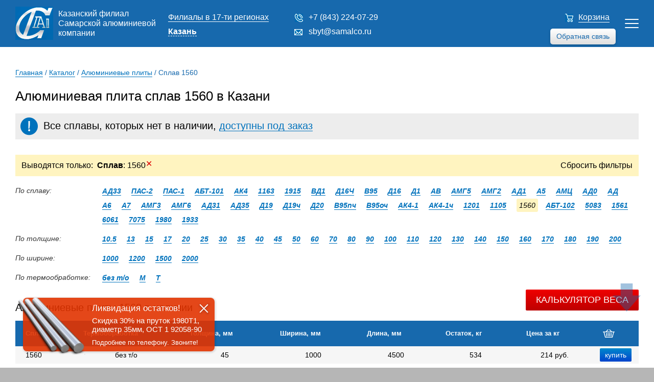

--- FILE ---
content_type: text/html; charset=UTF-8
request_url: https://kazan.samalco.ru/katalog/alyuminievye_plity/1560/
body_size: 12718
content:

<!DOCTYPE html>
<html lang="en-US">

<head>
	<!-- Global site tag (gtag.js) - Google Analytics -->
	<script async src="https://www.googletagmanager.com/gtag/js?id=UA-130558553-1"></script>
	<script>
		window.dataLayer = window.dataLayer || [];

		function gtag() {
			dataLayer.push(arguments);
		}
		gtag('js', new Date());
		gtag('config', 'UA-130558553-1');
	</script>
	<!-- END Global site tag (gtag.js) - Google Analytics -->
	<meta charset="UTF-8">
	<meta http-equiv="X-UA-Compatible" content="IE=edge">
	<meta name="viewport" content="width=device-width, initial-scale=1">
	<link type="text/css" rel="stylesheet" href="/css/style6.css?v=4">
	<link type="text/css" rel="stylesheet" href="/css/styles2018.css" />
	<link rel="stylesheet" type="text/css" media="only screen and (min-width: 768px) and (max-width: 1360px) " href="/css/styles2018Pad.css?v=1">
	<link rel="stylesheet" type="text/css" media="only screen and (min-width: 320px) and (max-width: 767px) " href="/css/styles2018Mobile.css?v=1">
	<link rel="stylesheet" type="text/css" href="/css/stylesMobile.css?v=1">
	<meta name="csrf-param" content="_csrf-frontend">
<meta name="csrf-token" content="kw3qVuVa6dKXcOiNyKY-Lo8jtKOBrbqQKNWTkvHGtSXGSrpitQzbhcA9g76S8QdC_mDyzdnc1_QRuPjgpvXwfA==">
	<title>Алюминиевая плита сплав 1560 цена в Казани, купить плиты алюминиевые сплав 1560 оптом</title>
	<meta name='description' content='Плиты алюминиевые сплав 1560 в Казани в наличии и под заказ. Алюминиевая плита сплав 1560 купить оптом с доставкой по выгодным ценам.'>	<meta name='keywords' content='алюминиевая плита сплав 1560 казань, купить плиты алюминиевые сплав 1560'>	
	<link rel="preconnect" href="//api-maps.yandex.ru">
	<link rel="dns-prefetch" href="//api-maps.yandex.ru">
	<link href="/assets/259bdb7e/css/bootstrap.css" rel="stylesheet">	<script src="https://code.jquery.com/jquery-3.2.1.min.js" integrity="sha256-hwg4gsxgFZhOsEEamdOYGBf13FyQuiTwlAQgxVSNgt4=" crossorigin="anonymous"></script>
</head>

<body>
		<header>
		<div class="_hidden" data-session-id="709gl6p5q4m97evpsl6r4lec4a"></div>

		<div class="header_wrap">

			<div class="header_logo">

				<a href="/" class="header_logo_img"></a>
				<p>Казанский филиал Самарской алюминиевой компании</p>

			</div>

			<div class="header_city">

				<p class="header_city_fil"><a href="/filialy/">Филиалы в 17-ти регионах</a></p>
				<div class="header_city_curr">

					<p>Казань</p>
					<div class="header_burger">
						<div></div>
						<div></div>
						<div></div>
					</div>
					<script type="text/javascript" src="/js/regions.js?v=3"></script>
					<div class="b-dropdown__list-wrap">
						<ul class="b-dropdown__list">

							<li class="b-dropdown__item"><a class="b-dropdown__link " href="https://samalco.ru">Москва</a></li><li class="b-dropdown__item"><a class="b-dropdown__link " href="https://spb.samalco.ru">Санкт-Петербург</a></li><li class="b-dropdown__item"><a class="b-dropdown__link " href="https://samara.samalco.ru">Самара</a></li><li class="b-dropdown__item"><a class="b-dropdown__link " href="https://chelyabinsk.samalco.ru">Челябинск</a></li><li class="b-dropdown__item"><a class="b-dropdown__link " href="https://perm.samalco.ru">Пермь</a></li><li class="b-dropdown__item"><a class="b-dropdown__link " href="https://volgograd.samalco.ru">Волгоград</a></li><li class="b-dropdown__item"><a class="b-dropdown__link " href="https://kazan.samalco.ru">Казань</a></li><li class="b-dropdown__item"><a class="b-dropdown__link " href="https://tula.samalco.ru">Тула</a></li><li class="b-dropdown__item"><a class="b-dropdown__link " href="https://ufa.samalco.ru">Уфа</a></li><li class="b-dropdown__item"><a class="b-dropdown__link " href="https://rostov.samalco.ru">Ростов-На-Дону</a></li><li class="b-dropdown__item"><a class="b-dropdown__link " href="https://nn.samalco.ru">Нижний Новгород</a></li><li class="b-dropdown__item"><a class="b-dropdown__link " href="https://ekb.samalco.ru">Екатеринбург</a></li><li class="b-dropdown__item"><a class="b-dropdown__link " href="https://nsk.samalco.ru">Новосибирск</a></li><li class="b-dropdown__item"><a class="b-dropdown__link " href="https://omsk.samalco.ru">Омск</a></li><li class="b-dropdown__item"><a class="b-dropdown__link " href="https://tambov.samalco.ru">Тамбов</a></li><li class="b-dropdown__item"><a class="b-dropdown__link " href="https://kirov.samalco.ru">Киров</a></li><li class="b-dropdown__item"><a class="b-dropdown__link " href="https://tver.samalco.ru">Тверь</a></li>						</ul>
					</div>
				</div>
			</div>

			<div class="header_menu_wrap">

				<div class="header_menu">

					<a class="active" href="/katalog/">Каталог</a>

					<div class="main_menu_sub">
						<a class="noactive" href="/katalog/alyuminievye_profili/">Профили</a>
						<a class="noactive" href="/katalog/alyuminievye_listy/">Листы</a>
						<a class="noactive" href="/katalog/alyuminievye_truby/">Трубы</a>
						<a class="active" href="/katalog/alyuminievye_plity/">Плиты</a>
						<a class="noactive" href="/katalog/alyuminievye_prutki/">Прутки</a>
						<a class="noactive" href="/katalog/alyuminievye_lenty/">Ленты</a>
						<a class="noactive" href="/katalog/alyuminievaya_shina/">Шина</a>
						<a class="noactive" href="/katalog/alyuminieviy_profnastil/">Профнастил</a>
						<a class="noactive" href="/katalog/alyuminievye_pokovki_i_shtampovki/">Штамповка</a>
					</div>

					<a class="noactive" href="https://samalco.ru/teh_doc/">Техническая документация</a>
					<a class="noactive" href="/delivery/">Доставка</a>
					<a class="noactive" href="/kontact/">Контакты</a>

				</div>

				<div class="header_burger">
					<div></div>
					<div></div>
					<div></div>
				</div>

				<div class="header_menu_add">

					<div class="header_phone">
						<a class="call_by_click" href="tel:+7 (843) 224-07-29">+7 (843) 224-07-29</a>
					</div>

					<div class="header_email">
						<a href="mailto:[!regionMail!]">sbyt@samalco.ru</a>
					</div>

					<div class="callback_button">
						Обратная связь
					</div>

				</div>

			</div>

			<div class="header_cart cart-total">
				<a href="/cart/">Корзина</a>

				
			</div>

		</div>

		<img class="arrow_scroll arrow_scroll_up" src="/images/arrows/arrow_up.svg" alt="Наверх" title="Наверх" id="Go_Top">
		<img class="arrow_scroll arrow_scroll_down" src="/images/arrows/arrow_down.svg" alt="Вниз" title="Вниз" id="Go_Down">

	</header>


	<!-- <div class="container"> -->
	<div class="header_add">

  <a href="/cart/" class="header_add_card cart-total">
      </a>
  <a href="tel:+7 (843) 224-07-29" class="header_add_phone" data-header-phone-mobile></a>
  <a class="header_add_calc"></a>
  
	<div class="header_add_popup">
        <span class="heading">
      Расчет массы плит    </span>
      <script type="text/javascript">
      var k = '2.85';
      function calc(mobile) {
        yaCounter9939076.reachGoal('massa');
        var width = document.getElementById("width"+mobile);
        var depth = document.getElementById("depth"+mobile);
        var length = document.getElementById("length"+mobile);
        var alloy = document.getElementById("alloy"+mobile);
        var result = document.getElementsByClassName("calc_result")[0];
        var result2 = document.getElementsByClassName("calc_result")[1]; 
        width = parseFloat(width.options[width.selectedIndex].value);
        alloytext = String(alloy.options[alloy.selectedIndex].text);
        length = parseFloat(length.options[length.selectedIndex].value);
        alloy = parseFloat(alloy.options[alloy.selectedIndex].value);
        depth = parseFloat(depth.options[depth.selectedIndex].value);
        count = alloy*width*depth*length*k;
        count = (count/1000000).toFixed(2);
        result.innerHTML = 'Масса плиты ' + alloytext + ' - ' + count + ' кг';
        result2.innerHTML = result.innerHTML;
      }
    </script>
  <div  class="calcform">    <div class="control-group">
      <label class="control-label" for="inputEmail">Ширина, мм</label>
      <div class="select-outer dimension">
        <select id="width_m" name="width">
                      <option style="width:112px" value="1000">
              1000            </option>
                      <option style="width:112px" value="1200">
              1200            </option>
                      <option style="width:112px" value="1500">
              1500            </option>
                      <option style="width:112px" value="2000">
              2000            </option>
                  </select>
        <input type="number" class="editable_field" name="width_format" style="" value="1000" min="0" maxlength="8">
      </div>
    </div>
      <div class="control-group">
      <label class="control-label" for="inputEmail">Толщина, мм</label>
      <div class="select-outer dimension">
        <select id="depth_m" name="depth">
                      <option style="width:112px" value="10.5">
              10.5            </option>
                      <option style="width:112px" value="13">
              13            </option>
                      <option style="width:112px" value="15">
              15            </option>
                      <option style="width:112px" value="17">
              17            </option>
                      <option style="width:112px" value="20">
              20            </option>
                      <option style="width:112px" value="25">
              25            </option>
                      <option style="width:112px" value="30">
              30            </option>
                      <option style="width:112px" value="35">
              35            </option>
                      <option style="width:112px" value="40">
              40            </option>
                      <option style="width:112px" value="45">
              45            </option>
                      <option style="width:112px" value="50">
              50            </option>
                      <option style="width:112px" value="60">
              60            </option>
                      <option style="width:112px" value="70">
              70            </option>
                      <option style="width:112px" value="80">
              80            </option>
                      <option style="width:112px" value="90">
              90            </option>
                      <option style="width:112px" value="100">
              100            </option>
                      <option style="width:112px" value="110">
              110            </option>
                      <option style="width:112px" value="120">
              120            </option>
                      <option style="width:112px" value="130">
              130            </option>
                      <option style="width:112px" value="140">
              140            </option>
                      <option style="width:112px" value="150">
              150            </option>
                      <option style="width:112px" value="160">
              160            </option>
                      <option style="width:112px" value="170">
              170            </option>
                      <option style="width:112px" value="180">
              180            </option>
                      <option style="width:112px" value="190">
              190            </option>
                      <option style="width:112px" value="200">
              200            </option>
                  </select>
        <input type="number" class="editable_field" name="depth_format" style="" value="10.5" min="0" maxlength="8">
      </div>
    </div>
      <div class="control-group">
      <label class="control-label" for="inputEmail">Длина, мм</label>
      <div class="select-outer dimension">
        <select id="length_m" name="length">
                      <option style="width:112px" value="2000">
              2000            </option>
                      <option style="width:112px" value="2200">
              2200            </option>
                      <option style="width:112px" value="2500">
              2500            </option>
                      <option style="width:112px" value="3000">
              3000            </option>
                      <option style="width:112px" value="3200">
              3200            </option>
                      <option style="width:112px" value="3300">
              3300            </option>
                      <option style="width:112px" value="3440">
              3440            </option>
                      <option style="width:112px" value="3500">
              3500            </option>
                      <option style="width:112px" value="3600">
              3600            </option>
                      <option style="width:112px" value="4000">
              4000            </option>
                      <option style="width:112px" value="4400">
              4400            </option>
                      <option style="width:112px" value="4800">
              4800            </option>
                      <option style="width:112px" value="5000">
              5000            </option>
                      <option style="width:112px" value="5200">
              5200            </option>
                      <option style="width:112px" value="5500">
              5500            </option>
                      <option style="width:112px" value="6000">
              6000            </option>
                  </select>
        <input type="number" class="editable_field" name="length_format" style="" value="2000" min="0" maxlength="8">
      </div>
    </div>
      <div class="control-group">
      <label class="control-label" for="inputEmail">Сплав</label>
      <div class="select-outer">
        <select id="alloy_m" name="alloy">
                      <option style="width:112px" value="0.982">
              1105            </option>
                      <option style="width:112px" value="0.975">
              1163            </option>
                      <option style="width:112px" value="0.982">
              1201            </option>
                      <option style="width:112px" value="0.926">
              1560            </option>
                      <option style="width:112px" value="0.926">
              1561            </option>
                      <option style="width:112px" value="0.972">
              1915            </option>
                      <option style="width:112px" value="0.996">
              1933            </option>
                      <option style="width:112px" value="0.972">
              1980            </option>
                      <option style="width:112px" value="0.93">
              5083            </option>
                      <option style="width:112px" value="0.95">
              6061            </option>
                      <option style="width:112px" value="1">
              7075            </option>
                      <option style="width:112px" value="0.95">
              А5            </option>
                      <option style="width:112px" value="0.95">
              А6            </option>
                      <option style="width:112px" value="0.95">
              А7            </option>
                      <option style="width:112px" value="1">
              АБТ-101            </option>
                      <option style="width:112px" value="1">
              АБТ-102            </option>
                      <option style="width:112px" value="0.947">
              АВ            </option>
                      <option style="width:112px" value="0.95">
              АД            </option>
                      <option style="width:112px" value="0.95">
              АД0            </option>
                      <option style="width:112px" value="0.95">
              АД1            </option>
                      <option style="width:112px" value="0.95">
              АД31            </option>
                      <option style="width:112px" value="0.951">
              АД33            </option>
                      <option style="width:112px" value="0.954">
              АД35            </option>
                      <option style="width:112px" value="0.97">
              АК4            </option>
                      <option style="width:112px" value="0.982">
              АК4-1            </option>
                      <option style="width:112px" value="0.982">
              АК4-1ч            </option>
                      <option style="width:112px" value="0.94">
              АМГ2            </option>
                      <option style="width:112px" value="0.937">
              АМГ3            </option>
                      <option style="width:112px" value="0.93">
              АМГ5            </option>
                      <option style="width:112px" value="0.926">
              АМГ6            </option>
                      <option style="width:112px" value="0.958">
              АМЦ            </option>
                      <option style="width:112px" value="1">
              В95            </option>
                      <option style="width:112px" value="1">
              В95оч            </option>
                      <option style="width:112px" value="1">
              В95пч            </option>
                      <option style="width:112px" value="0.982">
              ВД1            </option>
                      <option style="width:112px" value="0.982">
              Д1            </option>
                      <option style="width:112px" value="0.976">
              Д16            </option>
                      <option style="width:112px" value="0.976">
              Д16Ч            </option>
                      <option style="width:112px" value="0.968">
              Д19            </option>
                      <option style="width:112px" value="0.968">
              Д19ч            </option>
                      <option style="width:112px" value="0.996">
              Д20            </option>
                      <option style="width:112px" value="1">
              ПАС-1            </option>
                      <option style="width:112px" value="1">
              ПАС-2            </option>
                  </select>
      </div>
    </div>
      <span id="result_m" class="calc_result"></span>
    <button id="btn" onclick="calc('_m')">Рассчитать</button>
  </div><script>
  $('.editable_field').on('change keypress', function(){
    cur_val = $(this).val();
    max_length = parseInt($(this).attr('maxlength'));

    if(cur_val.length > max_length) {
      $(this).val(cur_val.substring(0,max_length));
    }

    select = $(this).closest('.select-outer').find('select');
    select.children("option:selected").val(this.value);
  });

  $('.select-outer.dimension select').on('change click', function(){
    text = parseFloat($(this).find("option:selected").text());
    $(this).find("option:selected").val(text);
    this.nextElementSibling.value=this.value;
  });
</script>  </div>

</div>
<div class="main_wrap" data-page-type='katalog'>

  <div class="sidebar">

	<div class="sidebar_menu">

					<a href="/katalog/alyuminievye_profili/" class="sidebar_item">
				<img src="/images/main2018/sidebar7.jpg"/>
				<p>Профиль</p>
			</a>
					<a href="/katalog/alyuminievye_listy/" class="sidebar_item">
				<img src="/images/main2018/sidebar2.jpg"/>
				<p>Лист</p>
			</a>
					<a href="/katalog/alyuminievye_truby/" class="sidebar_item">
				<img src="/images/main2018/sidebar6.jpg"/>
				<p>Труба</p>
			</a>
					<a href="/katalog/alyuminievye_plity/" class="sidebar_item">
				<img src="/images/main2018/sidebar5.jpg"/>
				<p>Плита</p>
			</a>
					<a href="/katalog/alyuminievye_prutki/" class="sidebar_item">
				<img src="/images/main2018/sidebar3.jpg"/>
				<p>Пруток</p>
			</a>
					<a href="/katalog/alyuminievye_lenty/" class="sidebar_item">
				<img src="/images/main2018/sidebar4.jpg"/>
				<p>Лента</p>
			</a>
					<a href="/katalog/alyuminievaya_shina/" class="sidebar_item">
				<img src="/images/main2018/sidebar1.jpg"/>
				<p>Шина</p>
			</a>
					<a href="/katalog/alyuminieviy_profnastil/" class="sidebar_item">
				<img src="/images/main2018/sidebar8.jpg"/>
				<p>Профнастил (проф.лист)</p>
			</a>
					<a href="/katalog/alyuminievye_pokovki_i_shtampovki/" class="sidebar_item">
				<img src="/images/main2018/sidebar9.jpg"/>
				<p>Штамповка</p>
			</a>
		
	</div>

	
</div>  
	<div class="content">

  
<div class="breadcrumbs">

  <span class="B_crumbBox">

    <span class="B_firstCrumb"><a class="B_homeCrumb" href="/" title="">Главная</a></span> / <a class="B_crumb" href="/katalog/" title="">Каталог</a> / <a class="B_crumb" href="/katalog/alyuminievye_plity/" title="">Алюминиевые плиты</a> / <span class="B_lastCrumb"><span class="B_crumb">Сплав 1560</span></span>
  </span>

</div>
		<h1>
      Алюминиевая плита сплав 1560 в Казани     </h1>

    
		<div class="content_table">

                        <div class="exclamation">Все сплавы, которых нет в наличии, <a class="exclamation_link">доступны под заказ</a></div>

<div class="user-filter"><span class="usedFiltersHeader"><i>Выводятся только:&nbsp;&nbsp;<a href="/katalog/alyuminievye_plity/"><b>Сплав</b>: 1560<span class="removeFilterIcon">✕</span></a><span class="RemoveAll"><a href="/katalog/alyuminievye_plity/">Сбросить&nbsp;фильтры</a></span></i></span></div><div class="section lists"><div class="section-name">По сплаву:</div><div class="filter_select" data-category-name="alloy">1560</div><div class="section-links"><span><a href="/katalog/alyuminievye_plity/ад33/">АД33</a></span><span><a href="/katalog/alyuminievye_plity/пас-2/">ПАС-2</a></span><span><a href="/katalog/alyuminievye_plity/пас-1/">ПАС-1</a></span><span><a href="/katalog/alyuminievye_plity/абт-101/">АБТ-101</a></span><span><a href="/katalog/alyuminievye_plity/ак4/">АК4</a></span><span><a href="/katalog/alyuminievye_plity/1163/">1163</a></span><span><a href="/katalog/alyuminievye_plity/1915/">1915</a></span><span><a href="/katalog/alyuminievye_plity/вд1/">ВД1</a></span><span><a href="/katalog/alyuminievye_plity/д16ч/">Д16Ч</a></span><span><a href="/katalog/alyuminievye_plity/в95/">В95</a></span><span><a href="/katalog/alyuminievye_plity/д16/">Д16</a></span><span><a href="/katalog/alyuminievye_plity/д1/">Д1</a></span><span><a href="/katalog/alyuminievye_plity/ав/">АВ</a></span><span><a href="/katalog/alyuminievye_plity/амг5/">АМГ5</a></span><span><a href="/katalog/alyuminievye_plity/амг2/">АМГ2</a></span><span><a href="/katalog/alyuminievye_plity/ад1/">АД1</a></span><span><a href="/katalog/alyuminievye_plity/а5/">А5</a></span><span><a href="/katalog/alyuminievye_plity/амц/">АМЦ</a></span><span><a href="/katalog/alyuminievye_plity/ад0/">АД0</a></span><span><a href="/katalog/alyuminievye_plity/ад/">АД</a></span><span><a href="/katalog/alyuminievye_plity/а6/">А6</a></span><span><a href="/katalog/alyuminievye_plity/а7/">А7</a></span><span><a href="/katalog/alyuminievye_plity/амг3/">АМГ3</a></span><span><a href="/katalog/alyuminievye_plity/амг6/">АМГ6</a></span><span><a href="/katalog/alyuminievye_plity/ад31/">АД31</a></span><span><a href="/katalog/alyuminievye_plity/ад35/">АД35</a></span><span><a href="/katalog/alyuminievye_plity/д19/">Д19</a></span><span><a href="/katalog/alyuminievye_plity/д19ч/">Д19ч</a></span><span><a href="/katalog/alyuminievye_plity/д20/">Д20</a></span><span><a href="/katalog/alyuminievye_plity/в95пч/">В95пч</a></span><span><a href="/katalog/alyuminievye_plity/в95оч/">В95оч</a></span><span><a href="/katalog/alyuminievye_plity/ак4-1/">АК4-1</a></span><span><a href="/katalog/alyuminievye_plity/ак4-1ч/">АК4-1ч</a></span><span><a href="/katalog/alyuminievye_plity/1201/">1201</a></span><span><a href="/katalog/alyuminievye_plity/1105/">1105</a></span><span class="active">1560</span><span><a href="/katalog/alyuminievye_plity/абт-102/">АБТ-102</a></span><span><a href="/katalog/alyuminievye_plity/5083/">5083</a></span><span><a href="/katalog/alyuminievye_plity/1561/">1561</a></span><span><a href="/katalog/alyuminievye_plity/6061/">6061</a></span><span><a href="/katalog/alyuminievye_plity/7075/">7075</a></span><span><a href="/katalog/alyuminievye_plity/1980/">1980</a></span><span><a href="/katalog/alyuminievye_plity/1933/">1933</a></span></div></div><div class="section lists"><div class="section-name">По толщине:</div><div class="filter_select" data-category-name="depth"></div><div class="section-links"><span><a href="/katalog/alyuminievye_plity/?C=1560&T=10.5">10.5</a></span><span><a href="/katalog/alyuminievye_plity/?C=1560&T=13">13</a></span><span><a href="/katalog/alyuminievye_plity/?C=1560&T=15">15</a></span><span><a href="/katalog/alyuminievye_plity/?C=1560&T=17">17</a></span><span><a href="/katalog/alyuminievye_plity/?C=1560&T=20">20</a></span><span><a href="/katalog/alyuminievye_plity/?C=1560&T=25">25</a></span><span><a href="/katalog/alyuminievye_plity/?C=1560&T=30">30</a></span><span><a href="/katalog/alyuminievye_plity/?C=1560&T=35">35</a></span><span><a href="/katalog/alyuminievye_plity/?C=1560&T=40">40</a></span><span><a href="/katalog/alyuminievye_plity/?C=1560&T=45">45</a></span><span><a href="/katalog/alyuminievye_plity/?C=1560&T=50">50</a></span><span><a href="/katalog/alyuminievye_plity/?C=1560&T=60">60</a></span><span><a href="/katalog/alyuminievye_plity/?C=1560&T=70">70</a></span><span><a href="/katalog/alyuminievye_plity/?C=1560&T=80">80</a></span><span><a href="/katalog/alyuminievye_plity/?C=1560&T=90">90</a></span><span><a href="/katalog/alyuminievye_plity/?C=1560&T=100">100</a></span><span><a href="/katalog/alyuminievye_plity/?C=1560&T=110">110</a></span><span><a href="/katalog/alyuminievye_plity/?C=1560&T=120">120</a></span><span><a href="/katalog/alyuminievye_plity/?C=1560&T=130">130</a></span><span><a href="/katalog/alyuminievye_plity/?C=1560&T=140">140</a></span><span><a href="/katalog/alyuminievye_plity/?C=1560&T=150">150</a></span><span><a href="/katalog/alyuminievye_plity/?C=1560&T=160">160</a></span><span><a href="/katalog/alyuminievye_plity/?C=1560&T=170">170</a></span><span><a href="/katalog/alyuminievye_plity/?C=1560&T=180">180</a></span><span><a href="/katalog/alyuminievye_plity/?C=1560&T=190">190</a></span><span><a href="/katalog/alyuminievye_plity/?C=1560&T=200">200</a></span></div></div><div class="section lists"><div class="section-name">По ширине:</div><div class="filter_select" data-category-name="width"></div><div class="section-links"><span><a href="/katalog/alyuminievye_plity/?C=1560&W=1000">1000</a></span><span><a href="/katalog/alyuminievye_plity/?C=1560&W=1200">1200</a></span><span><a href="/katalog/alyuminievye_plity/?C=1560&W=1500">1500</a></span><span><a href="/katalog/alyuminievye_plity/?C=1560&W=2000">2000</a></span></div></div><div class="section lists"><div class="section-name">По термообработке:</div><div class="filter_select" data-category-name="curing"></div><div class="section-links"><span><a href="/katalog/alyuminievye_plity/?C=1560&H=bez_to">без т/о</a></span><span><a href="/katalog/alyuminievye_plity/?C=1560&H=м">М</a></span><span><a href="/katalog/alyuminievye_plity/?C=1560&H=т">Т</a></span></div></div><span class="RemoveAllMobile"><a href="/katalog/alyuminievye_plity/">Сбросить&nbsp;фильтры</a></span>
<div>
  </div>

</br>          

<div class="table_caption ">
  <h2>Алюминиевые плиты 1560 в наличии</h2>
  <button class="btn_popup_weight">Калькулятор веса</button>

</div>

<table class='weight_kg  '>
  <tbody>
    <tr class="table_firstRow">

      <th>Сплав</th><th>Термообработка</th><th>Толщина, мм</th><th>Ширина, мм</th><th>Длина, мм</th><th>Остаток, кг</th><th>Цена за кг</th>      <th class="cart_icon"><img src="/images/card.png"></th>
    </tr>

    <tr class='catalog_table_main _plates'><td>1560</td><td>без т/о</td><td>45</td><td>1000</td><td>4500</td><td>534</td><td>214 руб.</td><td><form method="post" class="product-form"><input type="hidden" name="alloy" size="1" value="1560"><input type="hidden" name="gost" size="1" value="
"><input type="hidden" name="length" size="1" value="4500"><input type="hidden" name="quantity" size="1" value="534"><input type="hidden" name="real_price" size="1" value="214"><input type="hidden" name="category" size="1" value="Алюминиевые плиты"><input type="hidden" name="width" size="1" value="1000"><input type="hidden" name="curing" size="1" value="без т/о"><input type="hidden" name="depth" size="1" value="45"><input type="hidden" name="diameter" size="1" value="0"><input type="hidden" name="session" value="709gl6p5q4m97evpsl6r4lec4a"><input type="hidden" name="weight" value="534.42"><input type="hidden" id="formcallback0_csrf" class="form-hidden_field" name="_csrf-frontend" value="kw3qVuVa6dKXcOiNyKY-Lo8jtKOBrbqQKNWTkvHGtSXGSrpitQzbhcA9g76S8QdC_mDyzdnc1_QRuPjgpvXwfA=="><input type="submit" value="купить" class="button button-cart"></form></td></tr>  </tbody>
</table>


</br>

</br><div class="table_caption"><h2>Алюминиевые плиты 1560 под заказ</h2></div>
<table class='pod_zakaz_tbl weight_kg  ' style='display:inline-table'>

  <tr class='table_firstRow'>
      
    <th>Сплав</th><th>Термообработка</th><th>Толщина, мм</th><th>Ширина, мм</th><th>Длина, мм</th><th>Остаток, кг</th><th>Цена за кг</th>    <th class="cart_icon"><img src="/images/card.png"></th>

  </tr>

  <tr class='catalog_table_main _plates'><td>1560</td><td>без т/о</td><td>120</td><td>1500</td><td>3000</td><td>Под заказ</td><td>уточняйте</td><td><form method="post" class="product-form"><input type="hidden" name="alloy" size="1" value="1560"><input type="hidden" name="gost" size="1" value="
"><input type="hidden" name="length" size="1" value="3000"><input type="hidden" name="quantity" size="1" value="0"><input type="hidden" name="real_price" size="1" value="214"><input type="hidden" name="category" size="1" value="1560"><input type="hidden" name="width" size="1" value="1500"><input type="hidden" name="curing" size="1" value="без т/о"><input type="hidden" name="depth" size="1" value="120"><input type="hidden" name="diameter" size="1" value="0"><input type="hidden" name="session" value="709gl6p5q4m97evpsl6r4lec4a"><input type="hidden" name="weight" value="1425.11"><input type="hidden" id="formcallback1_csrf" class="form-hidden_field" name="_csrf-frontend" value="kw3qVuVa6dKXcOiNyKY-Lo8jtKOBrbqQKNWTkvHGtSXGSrpitQzbhcA9g76S8QdC_mDyzdnc1_QRuPjgpvXwfA=="><input type="submit" value="купить" class="button button-cart"></form></td></tr><tr class='catalog_table_main _plates'><td>1560</td><td>без т/о</td><td>200</td><td>2000</td><td>3000</td><td>Под заказ</td><td>уточняйте</td><td><form method="post" class="product-form"><input type="hidden" name="alloy" size="1" value="1560"><input type="hidden" name="gost" size="1" value="
"><input type="hidden" name="length" size="1" value="3000"><input type="hidden" name="quantity" size="1" value="0"><input type="hidden" name="real_price" size="1" value="207"><input type="hidden" name="category" size="1" value="1560"><input type="hidden" name="width" size="1" value="2000"><input type="hidden" name="curing" size="1" value="без т/о"><input type="hidden" name="depth" size="1" value="200"><input type="hidden" name="diameter" size="1" value="0"><input type="hidden" name="session" value="709gl6p5q4m97evpsl6r4lec4a"><input type="hidden" name="weight" value="3166.92"><input type="hidden" id="formcallback3_csrf" class="form-hidden_field" name="_csrf-frontend" value="kw3qVuVa6dKXcOiNyKY-Lo8jtKOBrbqQKNWTkvHGtSXGSrpitQzbhcA9g76S8QdC_mDyzdnc1_QRuPjgpvXwfA=="><input type="submit" value="купить" class="button button-cart"></form></td></tr><tr class='catalog_table_main _plates'><td>1560</td><td>без т/о</td><td>90</td><td>1500</td><td>5500</td><td>Под заказ</td><td>уточняйте</td><td><form method="post" class="product-form"><input type="hidden" name="alloy" size="1" value="1560"><input type="hidden" name="gost" size="1" value="
"><input type="hidden" name="length" size="1" value="5500"><input type="hidden" name="quantity" size="1" value="0"><input type="hidden" name="real_price" size="1" value="193"><input type="hidden" name="category" size="1" value="1560"><input type="hidden" name="width" size="1" value="1500"><input type="hidden" name="curing" size="1" value="без т/о"><input type="hidden" name="depth" size="1" value="90"><input type="hidden" name="diameter" size="1" value="0"><input type="hidden" name="session" value="709gl6p5q4m97evpsl6r4lec4a"><input type="hidden" name="weight" value="1959.53"><input type="hidden" id="formcallback5_csrf" class="form-hidden_field" name="_csrf-frontend" value="kw3qVuVa6dKXcOiNyKY-Lo8jtKOBrbqQKNWTkvHGtSXGSrpitQzbhcA9g76S8QdC_mDyzdnc1_QRuPjgpvXwfA=="><input type="submit" value="купить" class="button button-cart"></form></td></tr><tr class='catalog_table_main _plates'><td>1560</td><td>без т/о</td><td>130</td><td>2000</td><td>5500</td><td>Под заказ</td><td>уточняйте</td><td><form method="post" class="product-form"><input type="hidden" name="alloy" size="1" value="1560"><input type="hidden" name="gost" size="1" value="
"><input type="hidden" name="length" size="1" value="5500"><input type="hidden" name="quantity" size="1" value="0"><input type="hidden" name="real_price" size="1" value="186"><input type="hidden" name="category" size="1" value="1560"><input type="hidden" name="width" size="1" value="2000"><input type="hidden" name="curing" size="1" value="без т/о"><input type="hidden" name="depth" size="1" value="130"><input type="hidden" name="diameter" size="1" value="0"><input type="hidden" name="session" value="709gl6p5q4m97evpsl6r4lec4a"><input type="hidden" name="weight" value="3773.91"><input type="hidden" id="formcallback7_csrf" class="form-hidden_field" name="_csrf-frontend" value="kw3qVuVa6dKXcOiNyKY-Lo8jtKOBrbqQKNWTkvHGtSXGSrpitQzbhcA9g76S8QdC_mDyzdnc1_QRuPjgpvXwfA=="><input type="submit" value="купить" class="button button-cart"></form></td></tr><tr class='catalog_table_main _plates'><td>1560</td><td>без т/о</td><td>90</td><td>2000</td><td>7000</td><td>Под заказ</td><td>уточняйте</td><td><form method="post" class="product-form"><input type="hidden" name="alloy" size="1" value="1560"><input type="hidden" name="gost" size="1" value="
"><input type="hidden" name="length" size="1" value="7000"><input type="hidden" name="quantity" size="1" value="0"><input type="hidden" name="real_price" size="1" value="180"><input type="hidden" name="category" size="1" value="1560"><input type="hidden" name="width" size="1" value="2000"><input type="hidden" name="curing" size="1" value="без т/о"><input type="hidden" name="depth" size="1" value="90"><input type="hidden" name="diameter" size="1" value="0"><input type="hidden" name="session" value="709gl6p5q4m97evpsl6r4lec4a"><input type="hidden" name="weight" value="3325.27"><input type="hidden" id="formcallback9_csrf" class="form-hidden_field" name="_csrf-frontend" value="kw3qVuVa6dKXcOiNyKY-Lo8jtKOBrbqQKNWTkvHGtSXGSrpitQzbhcA9g76S8QdC_mDyzdnc1_QRuPjgpvXwfA=="><input type="submit" value="купить" class="button button-cart"></form></td></tr><tr class='catalog_table_main _plates'><td>1560</td><td>без т/о</td><td>40</td><td>1000</td><td>6500</td><td>Под заказ</td><td>уточняйте</td><td><form method="post" class="product-form"><input type="hidden" name="alloy" size="1" value="1560"><input type="hidden" name="gost" size="1" value="
"><input type="hidden" name="length" size="1" value="6500"><input type="hidden" name="quantity" size="1" value="0"><input type="hidden" name="real_price" size="1" value="208"><input type="hidden" name="category" size="1" value="1560"><input type="hidden" name="width" size="1" value="1000"><input type="hidden" name="curing" size="1" value="без т/о"><input type="hidden" name="depth" size="1" value="40"><input type="hidden" name="diameter" size="1" value="0"><input type="hidden" name="session" value="709gl6p5q4m97evpsl6r4lec4a"><input type="hidden" name="weight" value="686.17"><input type="hidden" id="formcallback11_csrf" class="form-hidden_field" name="_csrf-frontend" value="kw3qVuVa6dKXcOiNyKY-Lo8jtKOBrbqQKNWTkvHGtSXGSrpitQzbhcA9g76S8QdC_mDyzdnc1_QRuPjgpvXwfA=="><input type="submit" value="купить" class="button button-cart"></form></td></tr><tr class='catalog_table_main _plates'><td>1560</td><td>М</td><td>110</td><td>2000</td><td>5000</td><td>Под заказ</td><td>уточняйте</td><td><form method="post" class="product-form"><input type="hidden" name="alloy" size="1" value="1560"><input type="hidden" name="gost" size="1" value="
"><input type="hidden" name="length" size="1" value="5000"><input type="hidden" name="quantity" size="1" value="0"><input type="hidden" name="real_price" size="1" value="210"><input type="hidden" name="category" size="1" value="1560"><input type="hidden" name="width" size="1" value="2000"><input type="hidden" name="curing" size="1" value="М"><input type="hidden" name="depth" size="1" value="110"><input type="hidden" name="diameter" size="1" value="0"><input type="hidden" name="session" value="709gl6p5q4m97evpsl6r4lec4a"><input type="hidden" name="weight" value="2903.01"><input type="hidden" id="formcallback13_csrf" class="form-hidden_field" name="_csrf-frontend" value="kw3qVuVa6dKXcOiNyKY-Lo8jtKOBrbqQKNWTkvHGtSXGSrpitQzbhcA9g76S8QdC_mDyzdnc1_QRuPjgpvXwfA=="><input type="submit" value="купить" class="button button-cart"></form></td></tr><tr class='catalog_table_main _plates'><td>1560</td><td>М</td><td>140</td><td>1000</td><td>4000</td><td>Под заказ</td><td>уточняйте</td><td><form method="post" class="product-form"><input type="hidden" name="alloy" size="1" value="1560"><input type="hidden" name="gost" size="1" value="
"><input type="hidden" name="length" size="1" value="4000"><input type="hidden" name="quantity" size="1" value="0"><input type="hidden" name="real_price" size="1" value="193"><input type="hidden" name="category" size="1" value="1560"><input type="hidden" name="width" size="1" value="1000"><input type="hidden" name="curing" size="1" value="М"><input type="hidden" name="depth" size="1" value="140"><input type="hidden" name="diameter" size="1" value="0"><input type="hidden" name="session" value="709gl6p5q4m97evpsl6r4lec4a"><input type="hidden" name="weight" value="1477.9"><input type="hidden" id="formcallback15_csrf" class="form-hidden_field" name="_csrf-frontend" value="kw3qVuVa6dKXcOiNyKY-Lo8jtKOBrbqQKNWTkvHGtSXGSrpitQzbhcA9g76S8QdC_mDyzdnc1_QRuPjgpvXwfA=="><input type="submit" value="купить" class="button button-cart"></form></td></tr><tr class='catalog_table_main _plates'><td>1560</td><td>М</td><td>140</td><td>1200</td><td>5000</td><td>Под заказ</td><td>уточняйте</td><td><form method="post" class="product-form"><input type="hidden" name="alloy" size="1" value="1560"><input type="hidden" name="gost" size="1" value="
"><input type="hidden" name="length" size="1" value="5000"><input type="hidden" name="quantity" size="1" value="0"><input type="hidden" name="real_price" size="1" value="189"><input type="hidden" name="category" size="1" value="1560"><input type="hidden" name="width" size="1" value="1200"><input type="hidden" name="curing" size="1" value="М"><input type="hidden" name="depth" size="1" value="140"><input type="hidden" name="diameter" size="1" value="0"><input type="hidden" name="session" value="709gl6p5q4m97evpsl6r4lec4a"><input type="hidden" name="weight" value="2216.84"><input type="hidden" id="formcallback17_csrf" class="form-hidden_field" name="_csrf-frontend" value="kw3qVuVa6dKXcOiNyKY-Lo8jtKOBrbqQKNWTkvHGtSXGSrpitQzbhcA9g76S8QdC_mDyzdnc1_QRuPjgpvXwfA=="><input type="submit" value="купить" class="button button-cart"></form></td></tr><tr class='catalog_table_main _plates'><td>1560</td><td>без т/о</td><td>120</td><td>1200</td><td>3000</td><td>Под заказ</td><td>уточняйте</td><td><form method="post" class="product-form"><input type="hidden" name="alloy" size="1" value="1560"><input type="hidden" name="gost" size="1" value="
"><input type="hidden" name="length" size="1" value="3000"><input type="hidden" name="quantity" size="1" value="0"><input type="hidden" name="real_price" size="1" value="207"><input type="hidden" name="category" size="1" value="1560"><input type="hidden" name="width" size="1" value="1200"><input type="hidden" name="curing" size="1" value="без т/о"><input type="hidden" name="depth" size="1" value="120"><input type="hidden" name="diameter" size="1" value="0"><input type="hidden" name="session" value="709gl6p5q4m97evpsl6r4lec4a"><input type="hidden" name="weight" value="1140.09"><input type="hidden" id="formcallback19_csrf" class="form-hidden_field" name="_csrf-frontend" value="kw3qVuVa6dKXcOiNyKY-Lo8jtKOBrbqQKNWTkvHGtSXGSrpitQzbhcA9g76S8QdC_mDyzdnc1_QRuPjgpvXwfA=="><input type="submit" value="купить" class="button button-cart"></form></td></tr><tr class='catalog_table_main _plates'><td>1560</td><td>без т/о</td><td>60</td><td>1000</td><td>2500</td><td>Под заказ</td><td>уточняйте</td><td><form method="post" class="product-form"><input type="hidden" name="alloy" size="1" value="1560"><input type="hidden" name="gost" size="1" value="
"><input type="hidden" name="length" size="1" value="2500"><input type="hidden" name="quantity" size="1" value="0"><input type="hidden" name="real_price" size="1" value="218"><input type="hidden" name="category" size="1" value="1560"><input type="hidden" name="width" size="1" value="1000"><input type="hidden" name="curing" size="1" value="без т/о"><input type="hidden" name="depth" size="1" value="60"><input type="hidden" name="diameter" size="1" value="0"><input type="hidden" name="session" value="709gl6p5q4m97evpsl6r4lec4a"><input type="hidden" name="weight" value="395.87"><input type="hidden" id="formcallback21_csrf" class="form-hidden_field" name="_csrf-frontend" value="kw3qVuVa6dKXcOiNyKY-Lo8jtKOBrbqQKNWTkvHGtSXGSrpitQzbhcA9g76S8QdC_mDyzdnc1_QRuPjgpvXwfA=="><input type="submit" value="купить" class="button button-cart"></form></td></tr><tr class='catalog_table_main _plates'><td>1560</td><td>без т/о</td><td>45</td><td>1500</td><td>2500</td><td>Под заказ</td><td>уточняйте</td><td><form method="post" class="product-form"><input type="hidden" name="alloy" size="1" value="1560"><input type="hidden" name="gost" size="1" value="
"><input type="hidden" name="length" size="1" value="2500"><input type="hidden" name="quantity" size="1" value="0"><input type="hidden" name="real_price" size="1" value="198"><input type="hidden" name="category" size="1" value="1560"><input type="hidden" name="width" size="1" value="1500"><input type="hidden" name="curing" size="1" value="без т/о"><input type="hidden" name="depth" size="1" value="45"><input type="hidden" name="diameter" size="1" value="0"><input type="hidden" name="session" value="709gl6p5q4m97evpsl6r4lec4a"><input type="hidden" name="weight" value="445.35"><input type="hidden" id="formcallback23_csrf" class="form-hidden_field" name="_csrf-frontend" value="kw3qVuVa6dKXcOiNyKY-Lo8jtKOBrbqQKNWTkvHGtSXGSrpitQzbhcA9g76S8QdC_mDyzdnc1_QRuPjgpvXwfA=="><input type="submit" value="купить" class="button button-cart"></form></td></tr><tr class='catalog_table_main _plates'><td>1560</td><td>без т/о</td><td>100</td><td>1000</td><td>4000</td><td>Под заказ</td><td>уточняйте</td><td><form method="post" class="product-form"><input type="hidden" name="alloy" size="1" value="1560"><input type="hidden" name="gost" size="1" value="
"><input type="hidden" name="length" size="1" value="4000"><input type="hidden" name="quantity" size="1" value="0"><input type="hidden" name="real_price" size="1" value="204"><input type="hidden" name="category" size="1" value="1560"><input type="hidden" name="width" size="1" value="1000"><input type="hidden" name="curing" size="1" value="без т/о"><input type="hidden" name="depth" size="1" value="100"><input type="hidden" name="diameter" size="1" value="0"><input type="hidden" name="session" value="709gl6p5q4m97evpsl6r4lec4a"><input type="hidden" name="weight" value="1055.64"><input type="hidden" id="formcallback25_csrf" class="form-hidden_field" name="_csrf-frontend" value="kw3qVuVa6dKXcOiNyKY-Lo8jtKOBrbqQKNWTkvHGtSXGSrpitQzbhcA9g76S8QdC_mDyzdnc1_QRuPjgpvXwfA=="><input type="submit" value="купить" class="button button-cart"></form></td></tr><tr class='catalog_table_main _plates'><td>1560</td><td>М</td><td>180</td><td>1000</td><td>4000</td><td>Под заказ</td><td>уточняйте</td><td><form method="post" class="product-form"><input type="hidden" name="alloy" size="1" value="1560"><input type="hidden" name="gost" size="1" value="
"><input type="hidden" name="length" size="1" value="4000"><input type="hidden" name="quantity" size="1" value="0"><input type="hidden" name="real_price" size="1" value="208"><input type="hidden" name="category" size="1" value="1560"><input type="hidden" name="width" size="1" value="1000"><input type="hidden" name="curing" size="1" value="М"><input type="hidden" name="depth" size="1" value="180"><input type="hidden" name="diameter" size="1" value="0"><input type="hidden" name="session" value="709gl6p5q4m97evpsl6r4lec4a"><input type="hidden" name="weight" value="1900.15"><input type="hidden" id="formcallback27_csrf" class="form-hidden_field" name="_csrf-frontend" value="kw3qVuVa6dKXcOiNyKY-Lo8jtKOBrbqQKNWTkvHGtSXGSrpitQzbhcA9g76S8QdC_mDyzdnc1_QRuPjgpvXwfA=="><input type="submit" value="купить" class="button button-cart"></form></td></tr><tr class='catalog_table_main _plates'><td>1560</td><td>М</td><td>180</td><td>1000</td><td>5000</td><td>Под заказ</td><td>уточняйте</td><td><form method="post" class="product-form"><input type="hidden" name="alloy" size="1" value="1560"><input type="hidden" name="gost" size="1" value="
"><input type="hidden" name="length" size="1" value="5000"><input type="hidden" name="quantity" size="1" value="0"><input type="hidden" name="real_price" size="1" value="204"><input type="hidden" name="category" size="1" value="1560"><input type="hidden" name="width" size="1" value="1000"><input type="hidden" name="curing" size="1" value="М"><input type="hidden" name="depth" size="1" value="180"><input type="hidden" name="diameter" size="1" value="0"><input type="hidden" name="session" value="709gl6p5q4m97evpsl6r4lec4a"><input type="hidden" name="weight" value="2375.19"><input type="hidden" id="formcallback29_csrf" class="form-hidden_field" name="_csrf-frontend" value="kw3qVuVa6dKXcOiNyKY-Lo8jtKOBrbqQKNWTkvHGtSXGSrpitQzbhcA9g76S8QdC_mDyzdnc1_QRuPjgpvXwfA=="><input type="submit" value="купить" class="button button-cart"></form></td></tr><tr class='catalog_table_main _plates'><td>1560</td><td>без т/о</td><td>20</td><td>2000</td><td>6000</td><td>Под заказ</td><td>уточняйте</td><td><form method="post" class="product-form"><input type="hidden" name="alloy" size="1" value="1560"><input type="hidden" name="gost" size="1" value="
"><input type="hidden" name="length" size="1" value="6000"><input type="hidden" name="quantity" size="1" value="0"><input type="hidden" name="real_price" size="1" value="188"><input type="hidden" name="category" size="1" value="1560"><input type="hidden" name="width" size="1" value="2000"><input type="hidden" name="curing" size="1" value="без т/о"><input type="hidden" name="depth" size="1" value="20"><input type="hidden" name="diameter" size="1" value="0"><input type="hidden" name="session" value="709gl6p5q4m97evpsl6r4lec4a"><input type="hidden" name="weight" value="633.38"><input type="hidden" id="formcallback31_csrf" class="form-hidden_field" name="_csrf-frontend" value="kw3qVuVa6dKXcOiNyKY-Lo8jtKOBrbqQKNWTkvHGtSXGSrpitQzbhcA9g76S8QdC_mDyzdnc1_QRuPjgpvXwfA=="><input type="submit" value="купить" class="button button-cart"></form></td></tr><tr class='catalog_table_main _plates'><td>1560</td><td>М</td><td>45</td><td>2000</td><td>2000</td><td>Под заказ</td><td>уточняйте</td><td><form method="post" class="product-form"><input type="hidden" name="alloy" size="1" value="1560"><input type="hidden" name="gost" size="1" value="
"><input type="hidden" name="length" size="1" value="2000"><input type="hidden" name="quantity" size="1" value="0"><input type="hidden" name="real_price" size="1" value="180"><input type="hidden" name="category" size="1" value="1560"><input type="hidden" name="width" size="1" value="2000"><input type="hidden" name="curing" size="1" value="М"><input type="hidden" name="depth" size="1" value="45"><input type="hidden" name="diameter" size="1" value="0"><input type="hidden" name="session" value="709gl6p5q4m97evpsl6r4lec4a"><input type="hidden" name="weight" value="475.04"><input type="hidden" id="formcallback33_csrf" class="form-hidden_field" name="_csrf-frontend" value="kw3qVuVa6dKXcOiNyKY-Lo8jtKOBrbqQKNWTkvHGtSXGSrpitQzbhcA9g76S8QdC_mDyzdnc1_QRuPjgpvXwfA=="><input type="submit" value="купить" class="button button-cart"></form></td></tr><tr class='catalog_table_main _plates'><td>1560</td><td>без т/о</td><td>20</td><td>1500</td><td>7000</td><td>Под заказ</td><td>уточняйте</td><td><form method="post" class="product-form"><input type="hidden" name="alloy" size="1" value="1560"><input type="hidden" name="gost" size="1" value="
"><input type="hidden" name="length" size="1" value="7000"><input type="hidden" name="quantity" size="1" value="0"><input type="hidden" name="real_price" size="1" value="201"><input type="hidden" name="category" size="1" value="1560"><input type="hidden" name="width" size="1" value="1500"><input type="hidden" name="curing" size="1" value="без т/о"><input type="hidden" name="depth" size="1" value="20"><input type="hidden" name="diameter" size="1" value="0"><input type="hidden" name="session" value="709gl6p5q4m97evpsl6r4lec4a"><input type="hidden" name="weight" value="554.21"><input type="hidden" id="formcallback35_csrf" class="form-hidden_field" name="_csrf-frontend" value="kw3qVuVa6dKXcOiNyKY-Lo8jtKOBrbqQKNWTkvHGtSXGSrpitQzbhcA9g76S8QdC_mDyzdnc1_QRuPjgpvXwfA=="><input type="submit" value="купить" class="button button-cart"></form></td></tr><tr class='catalog_table_main _plates'><td>1560</td><td>М</td><td>25</td><td>1200</td><td>6500</td><td>Под заказ</td><td>уточняйте</td><td><form method="post" class="product-form"><input type="hidden" name="alloy" size="1" value="1560"><input type="hidden" name="gost" size="1" value="
"><input type="hidden" name="length" size="1" value="6500"><input type="hidden" name="quantity" size="1" value="0"><input type="hidden" name="real_price" size="1" value="187"><input type="hidden" name="category" size="1" value="1560"><input type="hidden" name="width" size="1" value="1200"><input type="hidden" name="curing" size="1" value="М"><input type="hidden" name="depth" size="1" value="25"><input type="hidden" name="diameter" size="1" value="0"><input type="hidden" name="session" value="709gl6p5q4m97evpsl6r4lec4a"><input type="hidden" name="weight" value="514.62"><input type="hidden" id="formcallback37_csrf" class="form-hidden_field" name="_csrf-frontend" value="kw3qVuVa6dKXcOiNyKY-Lo8jtKOBrbqQKNWTkvHGtSXGSrpitQzbhcA9g76S8QdC_mDyzdnc1_QRuPjgpvXwfA=="><input type="submit" value="купить" class="button button-cart"></form></td></tr><tr class='catalog_table_main _plates'><td>1560</td><td>без т/о</td><td>120</td><td>1200</td><td>5500</td><td>Под заказ</td><td>уточняйте</td><td><form method="post" class="product-form"><input type="hidden" name="alloy" size="1" value="1560"><input type="hidden" name="gost" size="1" value="
"><input type="hidden" name="length" size="1" value="5500"><input type="hidden" name="quantity" size="1" value="0"><input type="hidden" name="real_price" size="1" value="218"><input type="hidden" name="category" size="1" value="1560"><input type="hidden" name="width" size="1" value="1200"><input type="hidden" name="curing" size="1" value="без т/о"><input type="hidden" name="depth" size="1" value="120"><input type="hidden" name="diameter" size="1" value="0"><input type="hidden" name="session" value="709gl6p5q4m97evpsl6r4lec4a"><input type="hidden" name="weight" value="2090.17"><input type="hidden" id="formcallback39_csrf" class="form-hidden_field" name="_csrf-frontend" value="kw3qVuVa6dKXcOiNyKY-Lo8jtKOBrbqQKNWTkvHGtSXGSrpitQzbhcA9g76S8QdC_mDyzdnc1_QRuPjgpvXwfA=="><input type="submit" value="купить" class="button button-cart"></form></td></tr><tr class='catalog_table_main _plates'><td>1560</td><td>М</td><td>35</td><td>2000</td><td>7000</td><td>Под заказ</td><td>уточняйте</td><td><form method="post" class="product-form"><input type="hidden" name="alloy" size="1" value="1560"><input type="hidden" name="gost" size="1" value="
"><input type="hidden" name="length" size="1" value="7000"><input type="hidden" name="quantity" size="1" value="0"><input type="hidden" name="real_price" size="1" value="209"><input type="hidden" name="category" size="1" value="1560"><input type="hidden" name="width" size="1" value="2000"><input type="hidden" name="curing" size="1" value="М"><input type="hidden" name="depth" size="1" value="35"><input type="hidden" name="diameter" size="1" value="0"><input type="hidden" name="session" value="709gl6p5q4m97evpsl6r4lec4a"><input type="hidden" name="weight" value="1293.16"><input type="hidden" id="formcallback41_csrf" class="form-hidden_field" name="_csrf-frontend" value="kw3qVuVa6dKXcOiNyKY-Lo8jtKOBrbqQKNWTkvHGtSXGSrpitQzbhcA9g76S8QdC_mDyzdnc1_QRuPjgpvXwfA=="><input type="submit" value="купить" class="button button-cart"></form></td></tr><tr class='catalog_table_main _plates'><td>1560</td><td>без т/о</td><td>190</td><td>1000</td><td>6000</td><td>Под заказ</td><td>уточняйте</td><td><form method="post" class="product-form"><input type="hidden" name="alloy" size="1" value="1560"><input type="hidden" name="gost" size="1" value="
"><input type="hidden" name="length" size="1" value="6000"><input type="hidden" name="quantity" size="1" value="0"><input type="hidden" name="real_price" size="1" value="187"><input type="hidden" name="category" size="1" value="1560"><input type="hidden" name="width" size="1" value="1000"><input type="hidden" name="curing" size="1" value="без т/о"><input type="hidden" name="depth" size="1" value="190"><input type="hidden" name="diameter" size="1" value="0"><input type="hidden" name="session" value="709gl6p5q4m97evpsl6r4lec4a"><input type="hidden" name="weight" value="3008.57"><input type="hidden" id="formcallback43_csrf" class="form-hidden_field" name="_csrf-frontend" value="kw3qVuVa6dKXcOiNyKY-Lo8jtKOBrbqQKNWTkvHGtSXGSrpitQzbhcA9g76S8QdC_mDyzdnc1_QRuPjgpvXwfA=="><input type="submit" value="купить" class="button button-cart"></form></td></tr><tr class='catalog_table_main _plates'><td>1560</td><td>М</td><td>110</td><td>1200</td><td>2000</td><td>Под заказ</td><td>уточняйте</td><td><form method="post" class="product-form"><input type="hidden" name="alloy" size="1" value="1560"><input type="hidden" name="gost" size="1" value="
"><input type="hidden" name="length" size="1" value="2000"><input type="hidden" name="quantity" size="1" value="0"><input type="hidden" name="real_price" size="1" value="185"><input type="hidden" name="category" size="1" value="1560"><input type="hidden" name="width" size="1" value="1200"><input type="hidden" name="curing" size="1" value="М"><input type="hidden" name="depth" size="1" value="110"><input type="hidden" name="diameter" size="1" value="0"><input type="hidden" name="session" value="709gl6p5q4m97evpsl6r4lec4a"><input type="hidden" name="weight" value="696.72"><input type="hidden" id="formcallback45_csrf" class="form-hidden_field" name="_csrf-frontend" value="kw3qVuVa6dKXcOiNyKY-Lo8jtKOBrbqQKNWTkvHGtSXGSrpitQzbhcA9g76S8QdC_mDyzdnc1_QRuPjgpvXwfA=="><input type="submit" value="купить" class="button button-cart"></form></td></tr><tr class='catalog_table_main _plates'><td>1560</td><td>без т/о</td><td>80</td><td>1000</td><td>7000</td><td>Под заказ</td><td>уточняйте</td><td><form method="post" class="product-form"><input type="hidden" name="alloy" size="1" value="1560"><input type="hidden" name="gost" size="1" value="
"><input type="hidden" name="length" size="1" value="7000"><input type="hidden" name="quantity" size="1" value="0"><input type="hidden" name="real_price" size="1" value="198"><input type="hidden" name="category" size="1" value="1560"><input type="hidden" name="width" size="1" value="1000"><input type="hidden" name="curing" size="1" value="без т/о"><input type="hidden" name="depth" size="1" value="80"><input type="hidden" name="diameter" size="1" value="0"><input type="hidden" name="session" value="709gl6p5q4m97evpsl6r4lec4a"><input type="hidden" name="weight" value="1477.9"><input type="hidden" id="formcallback47_csrf" class="form-hidden_field" name="_csrf-frontend" value="kw3qVuVa6dKXcOiNyKY-Lo8jtKOBrbqQKNWTkvHGtSXGSrpitQzbhcA9g76S8QdC_mDyzdnc1_QRuPjgpvXwfA=="><input type="submit" value="купить" class="button button-cart"></form></td></tr><tr class='catalog_table_main _plates'><td>1560</td><td>М</td><td>130</td><td>2000</td><td>6000</td><td>Под заказ</td><td>уточняйте</td><td><form method="post" class="product-form"><input type="hidden" name="alloy" size="1" value="1560"><input type="hidden" name="gost" size="1" value="
"><input type="hidden" name="length" size="1" value="6000"><input type="hidden" name="quantity" size="1" value="0"><input type="hidden" name="real_price" size="1" value="187"><input type="hidden" name="category" size="1" value="1560"><input type="hidden" name="width" size="1" value="2000"><input type="hidden" name="curing" size="1" value="М"><input type="hidden" name="depth" size="1" value="130"><input type="hidden" name="diameter" size="1" value="0"><input type="hidden" name="session" value="709gl6p5q4m97evpsl6r4lec4a"><input type="hidden" name="weight" value="4117"><input type="hidden" id="formcallback49_csrf" class="form-hidden_field" name="_csrf-frontend" value="kw3qVuVa6dKXcOiNyKY-Lo8jtKOBrbqQKNWTkvHGtSXGSrpitQzbhcA9g76S8QdC_mDyzdnc1_QRuPjgpvXwfA=="><input type="submit" value="купить" class="button button-cart"></form></td></tr><tr class='catalog_table_main _plates'><td>1560</td><td>М</td><td>50</td><td>2000</td><td>3500</td><td>Под заказ</td><td>уточняйте</td><td><form method="post" class="product-form"><input type="hidden" name="alloy" size="1" value="1560"><input type="hidden" name="gost" size="1" value="
"><input type="hidden" name="length" size="1" value="3500"><input type="hidden" name="quantity" size="1" value="0"><input type="hidden" name="real_price" size="1" value="188"><input type="hidden" name="category" size="1" value="1560"><input type="hidden" name="width" size="1" value="2000"><input type="hidden" name="curing" size="1" value="М"><input type="hidden" name="depth" size="1" value="50"><input type="hidden" name="diameter" size="1" value="0"><input type="hidden" name="session" value="709gl6p5q4m97evpsl6r4lec4a"><input type="hidden" name="weight" value="923.69"><input type="hidden" id="formcallback51_csrf" class="form-hidden_field" name="_csrf-frontend" value="kw3qVuVa6dKXcOiNyKY-Lo8jtKOBrbqQKNWTkvHGtSXGSrpitQzbhcA9g76S8QdC_mDyzdnc1_QRuPjgpvXwfA=="><input type="submit" value="купить" class="button button-cart"></form></td></tr><tr class='catalog_table_main _plates'><td>1560</td><td>М</td><td>130</td><td>1200</td><td>6000</td><td>Под заказ</td><td>уточняйте</td><td><form method="post" class="product-form"><input type="hidden" name="alloy" size="1" value="1560"><input type="hidden" name="gost" size="1" value="
"><input type="hidden" name="length" size="1" value="6000"><input type="hidden" name="quantity" size="1" value="0"><input type="hidden" name="real_price" size="1" value="204"><input type="hidden" name="category" size="1" value="1560"><input type="hidden" name="width" size="1" value="1200"><input type="hidden" name="curing" size="1" value="М"><input type="hidden" name="depth" size="1" value="130"><input type="hidden" name="diameter" size="1" value="0"><input type="hidden" name="session" value="709gl6p5q4m97evpsl6r4lec4a"><input type="hidden" name="weight" value="2470.2"><input type="hidden" id="formcallback53_csrf" class="form-hidden_field" name="_csrf-frontend" value="kw3qVuVa6dKXcOiNyKY-Lo8jtKOBrbqQKNWTkvHGtSXGSrpitQzbhcA9g76S8QdC_mDyzdnc1_QRuPjgpvXwfA=="><input type="submit" value="купить" class="button button-cart"></form></td></tr><tr class='catalog_table_main _plates'><td>1560</td><td>М</td><td>60</td><td>1500</td><td>6000</td><td>Под заказ</td><td>уточняйте</td><td><form method="post" class="product-form"><input type="hidden" name="alloy" size="1" value="1560"><input type="hidden" name="gost" size="1" value="
"><input type="hidden" name="length" size="1" value="6000"><input type="hidden" name="quantity" size="1" value="0"><input type="hidden" name="real_price" size="1" value="211"><input type="hidden" name="category" size="1" value="1560"><input type="hidden" name="width" size="1" value="1500"><input type="hidden" name="curing" size="1" value="М"><input type="hidden" name="depth" size="1" value="60"><input type="hidden" name="diameter" size="1" value="0"><input type="hidden" name="session" value="709gl6p5q4m97evpsl6r4lec4a"><input type="hidden" name="weight" value="1425.11"><input type="hidden" id="formcallback55_csrf" class="form-hidden_field" name="_csrf-frontend" value="kw3qVuVa6dKXcOiNyKY-Lo8jtKOBrbqQKNWTkvHGtSXGSrpitQzbhcA9g76S8QdC_mDyzdnc1_QRuPjgpvXwfA=="><input type="submit" value="купить" class="button button-cart"></form></td></tr><tr class='catalog_table_main _plates'><td>1560</td><td>М</td><td>90</td><td>1000</td><td>4500</td><td>Под заказ</td><td>уточняйте</td><td><form method="post" class="product-form"><input type="hidden" name="alloy" size="1" value="1560"><input type="hidden" name="gost" size="1" value="
"><input type="hidden" name="length" size="1" value="4500"><input type="hidden" name="quantity" size="1" value="0"><input type="hidden" name="real_price" size="1" value="188"><input type="hidden" name="category" size="1" value="1560"><input type="hidden" name="width" size="1" value="1000"><input type="hidden" name="curing" size="1" value="М"><input type="hidden" name="depth" size="1" value="90"><input type="hidden" name="diameter" size="1" value="0"><input type="hidden" name="session" value="709gl6p5q4m97evpsl6r4lec4a"><input type="hidden" name="weight" value="1068.84"><input type="hidden" id="formcallback57_csrf" class="form-hidden_field" name="_csrf-frontend" value="kw3qVuVa6dKXcOiNyKY-Lo8jtKOBrbqQKNWTkvHGtSXGSrpitQzbhcA9g76S8QdC_mDyzdnc1_QRuPjgpvXwfA=="><input type="submit" value="купить" class="button button-cart"></form></td></tr><tr class='catalog_table_main _plates'><td>1560</td><td>М</td><td>17</td><td>1200</td><td>3000</td><td>Под заказ</td><td>уточняйте</td><td><form method="post" class="product-form"><input type="hidden" name="alloy" size="1" value="1560"><input type="hidden" name="gost" size="1" value="
"><input type="hidden" name="length" size="1" value="3000"><input type="hidden" name="quantity" size="1" value="0"><input type="hidden" name="real_price" size="1" value="209"><input type="hidden" name="category" size="1" value="1560"><input type="hidden" name="width" size="1" value="1200"><input type="hidden" name="curing" size="1" value="М"><input type="hidden" name="depth" size="1" value="17"><input type="hidden" name="diameter" size="1" value="0"><input type="hidden" name="session" value="709gl6p5q4m97evpsl6r4lec4a"><input type="hidden" name="weight" value="161.51"><input type="hidden" id="formcallback59_csrf" class="form-hidden_field" name="_csrf-frontend" value="kw3qVuVa6dKXcOiNyKY-Lo8jtKOBrbqQKNWTkvHGtSXGSrpitQzbhcA9g76S8QdC_mDyzdnc1_QRuPjgpvXwfA=="><input type="submit" value="купить" class="button button-cart"></form></td></tr><tr class='catalog_table_main _plates'><td>1560</td><td>без т/о</td><td>50</td><td>1500</td><td>3000</td><td>Под заказ</td><td>уточняйте</td><td><form method="post" class="product-form"><input type="hidden" name="alloy" size="1" value="1560"><input type="hidden" name="gost" size="1" value="
"><input type="hidden" name="length" size="1" value="3000"><input type="hidden" name="quantity" size="1" value="0"><input type="hidden" name="real_price" size="1" value="190"><input type="hidden" name="category" size="1" value="1560"><input type="hidden" name="width" size="1" value="1500"><input type="hidden" name="curing" size="1" value="без т/о"><input type="hidden" name="depth" size="1" value="50"><input type="hidden" name="diameter" size="1" value="0"><input type="hidden" name="session" value="709gl6p5q4m97evpsl6r4lec4a"><input type="hidden" name="weight" value="593.8"><input type="hidden" id="formcallback61_csrf" class="form-hidden_field" name="_csrf-frontend" value="kw3qVuVa6dKXcOiNyKY-Lo8jtKOBrbqQKNWTkvHGtSXGSrpitQzbhcA9g76S8QdC_mDyzdnc1_QRuPjgpvXwfA=="><input type="submit" value="купить" class="button button-cart"></form></td></tr><tr class='catalog_table_main _plates'><td>1560</td><td>М</td><td>200</td><td>2000</td><td>6500</td><td>Под заказ</td><td>уточняйте</td><td><form method="post" class="product-form"><input type="hidden" name="alloy" size="1" value="1560"><input type="hidden" name="gost" size="1" value="
"><input type="hidden" name="length" size="1" value="6500"><input type="hidden" name="quantity" size="1" value="0"><input type="hidden" name="real_price" size="1" value="196"><input type="hidden" name="category" size="1" value="1560"><input type="hidden" name="width" size="1" value="2000"><input type="hidden" name="curing" size="1" value="М"><input type="hidden" name="depth" size="1" value="200"><input type="hidden" name="diameter" size="1" value="0"><input type="hidden" name="session" value="709gl6p5q4m97evpsl6r4lec4a"><input type="hidden" name="weight" value="6861.66"><input type="hidden" id="formcallback63_csrf" class="form-hidden_field" name="_csrf-frontend" value="kw3qVuVa6dKXcOiNyKY-Lo8jtKOBrbqQKNWTkvHGtSXGSrpitQzbhcA9g76S8QdC_mDyzdnc1_QRuPjgpvXwfA=="><input type="submit" value="купить" class="button button-cart"></form></td></tr><tr class='catalog_table_main _plates'><td>1560</td><td>М</td><td>160</td><td>1000</td><td>3500</td><td>Под заказ</td><td>уточняйте</td><td><form method="post" class="product-form"><input type="hidden" name="alloy" size="1" value="1560"><input type="hidden" name="gost" size="1" value="
"><input type="hidden" name="length" size="1" value="3500"><input type="hidden" name="quantity" size="1" value="0"><input type="hidden" name="real_price" size="1" value="204"><input type="hidden" name="category" size="1" value="1560"><input type="hidden" name="width" size="1" value="1000"><input type="hidden" name="curing" size="1" value="М"><input type="hidden" name="depth" size="1" value="160"><input type="hidden" name="diameter" size="1" value="0"><input type="hidden" name="session" value="709gl6p5q4m97evpsl6r4lec4a"><input type="hidden" name="weight" value="1477.9"><input type="hidden" id="formcallback65_csrf" class="form-hidden_field" name="_csrf-frontend" value="kw3qVuVa6dKXcOiNyKY-Lo8jtKOBrbqQKNWTkvHGtSXGSrpitQzbhcA9g76S8QdC_mDyzdnc1_QRuPjgpvXwfA=="><input type="submit" value="купить" class="button button-cart"></form></td></tr><tr class='catalog_table_main _plates'><td>1560</td><td>М</td><td>70</td><td>1500</td><td>4500</td><td>Под заказ</td><td>уточняйте</td><td><form method="post" class="product-form"><input type="hidden" name="alloy" size="1" value="1560"><input type="hidden" name="gost" size="1" value="
"><input type="hidden" name="length" size="1" value="4500"><input type="hidden" name="quantity" size="1" value="0"><input type="hidden" name="real_price" size="1" value="201"><input type="hidden" name="category" size="1" value="1560"><input type="hidden" name="width" size="1" value="1500"><input type="hidden" name="curing" size="1" value="М"><input type="hidden" name="depth" size="1" value="70"><input type="hidden" name="diameter" size="1" value="0"><input type="hidden" name="session" value="709gl6p5q4m97evpsl6r4lec4a"><input type="hidden" name="weight" value="1246.97"><input type="hidden" id="formcallback67_csrf" class="form-hidden_field" name="_csrf-frontend" value="kw3qVuVa6dKXcOiNyKY-Lo8jtKOBrbqQKNWTkvHGtSXGSrpitQzbhcA9g76S8QdC_mDyzdnc1_QRuPjgpvXwfA=="><input type="submit" value="купить" class="button button-cart"></form></td></tr><tr class='catalog_table_main _plates'><td>1560</td><td>М</td><td>15</td><td>1200</td><td>6500</td><td>Под заказ</td><td>уточняйте</td><td><form method="post" class="product-form"><input type="hidden" name="alloy" size="1" value="1560"><input type="hidden" name="gost" size="1" value="
"><input type="hidden" name="length" size="1" value="6500"><input type="hidden" name="quantity" size="1" value="0"><input type="hidden" name="real_price" size="1" value="182"><input type="hidden" name="category" size="1" value="1560"><input type="hidden" name="width" size="1" value="1200"><input type="hidden" name="curing" size="1" value="М"><input type="hidden" name="depth" size="1" value="15"><input type="hidden" name="diameter" size="1" value="0"><input type="hidden" name="session" value="709gl6p5q4m97evpsl6r4lec4a"><input type="hidden" name="weight" value="308.77"><input type="hidden" id="formcallback69_csrf" class="form-hidden_field" name="_csrf-frontend" value="kw3qVuVa6dKXcOiNyKY-Lo8jtKOBrbqQKNWTkvHGtSXGSrpitQzbhcA9g76S8QdC_mDyzdnc1_QRuPjgpvXwfA=="><input type="submit" value="купить" class="button button-cart"></form></td></tr><tr class='catalog_table_main _plates'><td>1560</td><td>М</td><td>60</td><td>1500</td><td>2000</td><td>Под заказ</td><td>уточняйте</td><td><form method="post" class="product-form"><input type="hidden" name="alloy" size="1" value="1560"><input type="hidden" name="gost" size="1" value="
"><input type="hidden" name="length" size="1" value="2000"><input type="hidden" name="quantity" size="1" value="0"><input type="hidden" name="real_price" size="1" value="215"><input type="hidden" name="category" size="1" value="1560"><input type="hidden" name="width" size="1" value="1500"><input type="hidden" name="curing" size="1" value="М"><input type="hidden" name="depth" size="1" value="60"><input type="hidden" name="diameter" size="1" value="0"><input type="hidden" name="session" value="709gl6p5q4m97evpsl6r4lec4a"><input type="hidden" name="weight" value="475.04"><input type="hidden" id="formcallback71_csrf" class="form-hidden_field" name="_csrf-frontend" value="kw3qVuVa6dKXcOiNyKY-Lo8jtKOBrbqQKNWTkvHGtSXGSrpitQzbhcA9g76S8QdC_mDyzdnc1_QRuPjgpvXwfA=="><input type="submit" value="купить" class="button button-cart"></form></td></tr><tr class='catalog_table_main _plates'><td>1560</td><td>без т/о</td><td>70</td><td>1500</td><td>6500</td><td>Под заказ</td><td>уточняйте</td><td><form method="post" class="product-form"><input type="hidden" name="alloy" size="1" value="1560"><input type="hidden" name="gost" size="1" value="
"><input type="hidden" name="length" size="1" value="6500"><input type="hidden" name="quantity" size="1" value="0"><input type="hidden" name="real_price" size="1" value="186"><input type="hidden" name="category" size="1" value="1560"><input type="hidden" name="width" size="1" value="1500"><input type="hidden" name="curing" size="1" value="без т/о"><input type="hidden" name="depth" size="1" value="70"><input type="hidden" name="diameter" size="1" value="0"><input type="hidden" name="session" value="709gl6p5q4m97evpsl6r4lec4a"><input type="hidden" name="weight" value="1801.19"><input type="hidden" id="formcallback73_csrf" class="form-hidden_field" name="_csrf-frontend" value="kw3qVuVa6dKXcOiNyKY-Lo8jtKOBrbqQKNWTkvHGtSXGSrpitQzbhcA9g76S8QdC_mDyzdnc1_QRuPjgpvXwfA=="><input type="submit" value="купить" class="button button-cart"></form></td></tr><tr class='catalog_table_main _plates'><td>1560</td><td>без т/о</td><td>10.5</td><td>1000</td><td>7000</td><td>Под заказ</td><td>уточняйте</td><td><form method="post" class="product-form"><input type="hidden" name="alloy" size="1" value="1560"><input type="hidden" name="gost" size="1" value="
"><input type="hidden" name="length" size="1" value="7000"><input type="hidden" name="quantity" size="1" value="0"><input type="hidden" name="real_price" size="1" value="210"><input type="hidden" name="category" size="1" value="1560"><input type="hidden" name="width" size="1" value="1000"><input type="hidden" name="curing" size="1" value="без т/о"><input type="hidden" name="depth" size="1" value="10.5"><input type="hidden" name="diameter" size="1" value="0"><input type="hidden" name="session" value="709gl6p5q4m97evpsl6r4lec4a"><input type="hidden" name="weight" value="193.97"><input type="hidden" id="formcallback75_csrf" class="form-hidden_field" name="_csrf-frontend" value="kw3qVuVa6dKXcOiNyKY-Lo8jtKOBrbqQKNWTkvHGtSXGSrpitQzbhcA9g76S8QdC_mDyzdnc1_QRuPjgpvXwfA=="><input type="submit" value="купить" class="button button-cart"></form></td></tr><tr class='catalog_table_main _plates'><td>1560</td><td>М</td><td>120</td><td>2000</td><td>5500</td><td>Под заказ</td><td>уточняйте</td><td><form method="post" class="product-form"><input type="hidden" name="alloy" size="1" value="1560"><input type="hidden" name="gost" size="1" value="
"><input type="hidden" name="length" size="1" value="5500"><input type="hidden" name="quantity" size="1" value="0"><input type="hidden" name="real_price" size="1" value="211"><input type="hidden" name="category" size="1" value="1560"><input type="hidden" name="width" size="1" value="2000"><input type="hidden" name="curing" size="1" value="М"><input type="hidden" name="depth" size="1" value="120"><input type="hidden" name="diameter" size="1" value="0"><input type="hidden" name="session" value="709gl6p5q4m97evpsl6r4lec4a"><input type="hidden" name="weight" value="3483.61"><input type="hidden" id="formcallback77_csrf" class="form-hidden_field" name="_csrf-frontend" value="kw3qVuVa6dKXcOiNyKY-Lo8jtKOBrbqQKNWTkvHGtSXGSrpitQzbhcA9g76S8QdC_mDyzdnc1_QRuPjgpvXwfA=="><input type="submit" value="купить" class="button button-cart"></form></td></tr><tr class='catalog_table_main _plates'><td>1560</td><td>М</td><td>25</td><td>1500</td><td>5000</td><td>Под заказ</td><td>уточняйте</td><td><form method="post" class="product-form"><input type="hidden" name="alloy" size="1" value="1560"><input type="hidden" name="gost" size="1" value="
"><input type="hidden" name="length" size="1" value="5000"><input type="hidden" name="quantity" size="1" value="0"><input type="hidden" name="real_price" size="1" value="209"><input type="hidden" name="category" size="1" value="1560"><input type="hidden" name="width" size="1" value="1500"><input type="hidden" name="curing" size="1" value="М"><input type="hidden" name="depth" size="1" value="25"><input type="hidden" name="diameter" size="1" value="0"><input type="hidden" name="session" value="709gl6p5q4m97evpsl6r4lec4a"><input type="hidden" name="weight" value="494.83"><input type="hidden" id="formcallback79_csrf" class="form-hidden_field" name="_csrf-frontend" value="kw3qVuVa6dKXcOiNyKY-Lo8jtKOBrbqQKNWTkvHGtSXGSrpitQzbhcA9g76S8QdC_mDyzdnc1_QRuPjgpvXwfA=="><input type="submit" value="купить" class="button button-cart"></form></td></tr><tr class='catalog_table_main _plates'><td>1560</td><td>без т/о</td><td>30</td><td>2000</td><td>2000</td><td>Под заказ</td><td>уточняйте</td><td><form method="post" class="product-form"><input type="hidden" name="alloy" size="1" value="1560"><input type="hidden" name="gost" size="1" value="
"><input type="hidden" name="length" size="1" value="2000"><input type="hidden" name="quantity" size="1" value="0"><input type="hidden" name="real_price" size="1" value="211"><input type="hidden" name="category" size="1" value="1560"><input type="hidden" name="width" size="1" value="2000"><input type="hidden" name="curing" size="1" value="без т/о"><input type="hidden" name="depth" size="1" value="30"><input type="hidden" name="diameter" size="1" value="0"><input type="hidden" name="session" value="709gl6p5q4m97evpsl6r4lec4a"><input type="hidden" name="weight" value="316.69"><input type="hidden" id="formcallback81_csrf" class="form-hidden_field" name="_csrf-frontend" value="kw3qVuVa6dKXcOiNyKY-Lo8jtKOBrbqQKNWTkvHGtSXGSrpitQzbhcA9g76S8QdC_mDyzdnc1_QRuPjgpvXwfA=="><input type="submit" value="купить" class="button button-cart"></form></td></tr><tr class='catalog_table_main _plates'><td>1560</td><td>М</td><td>100</td><td>1000</td><td>4000</td><td>Под заказ</td><td>уточняйте</td><td><form method="post" class="product-form"><input type="hidden" name="alloy" size="1" value="1560"><input type="hidden" name="gost" size="1" value="
"><input type="hidden" name="length" size="1" value="4000"><input type="hidden" name="quantity" size="1" value="0"><input type="hidden" name="real_price" size="1" value="211"><input type="hidden" name="category" size="1" value="1560"><input type="hidden" name="width" size="1" value="1000"><input type="hidden" name="curing" size="1" value="М"><input type="hidden" name="depth" size="1" value="100"><input type="hidden" name="diameter" size="1" value="0"><input type="hidden" name="session" value="709gl6p5q4m97evpsl6r4lec4a"><input type="hidden" name="weight" value="1055.64"><input type="hidden" id="formcallback83_csrf" class="form-hidden_field" name="_csrf-frontend" value="kw3qVuVa6dKXcOiNyKY-Lo8jtKOBrbqQKNWTkvHGtSXGSrpitQzbhcA9g76S8QdC_mDyzdnc1_QRuPjgpvXwfA=="><input type="submit" value="купить" class="button button-cart"></form></td></tr><tr class='catalog_table_main _plates'><td>1560</td><td>без т/о</td><td>17</td><td>1500</td><td>5500</td><td>Под заказ</td><td>уточняйте</td><td><form method="post" class="product-form"><input type="hidden" name="alloy" size="1" value="1560"><input type="hidden" name="gost" size="1" value="
"><input type="hidden" name="length" size="1" value="5500"><input type="hidden" name="quantity" size="1" value="0"><input type="hidden" name="real_price" size="1" value="203"><input type="hidden" name="category" size="1" value="1560"><input type="hidden" name="width" size="1" value="1500"><input type="hidden" name="curing" size="1" value="без т/о"><input type="hidden" name="depth" size="1" value="17"><input type="hidden" name="diameter" size="1" value="0"><input type="hidden" name="session" value="709gl6p5q4m97evpsl6r4lec4a"><input type="hidden" name="weight" value="370.13"><input type="hidden" id="formcallback85_csrf" class="form-hidden_field" name="_csrf-frontend" value="kw3qVuVa6dKXcOiNyKY-Lo8jtKOBrbqQKNWTkvHGtSXGSrpitQzbhcA9g76S8QdC_mDyzdnc1_QRuPjgpvXwfA=="><input type="submit" value="купить" class="button button-cart"></form></td></tr><tr class='catalog_table_main _plates'><td>1560</td><td>без т/о</td><td>25</td><td>1000</td><td>4500</td><td>Под заказ</td><td>уточняйте</td><td><form method="post" class="product-form"><input type="hidden" name="alloy" size="1" value="1560"><input type="hidden" name="gost" size="1" value="
"><input type="hidden" name="length" size="1" value="4500"><input type="hidden" name="quantity" size="1" value="0"><input type="hidden" name="real_price" size="1" value="198"><input type="hidden" name="category" size="1" value="1560"><input type="hidden" name="width" size="1" value="1000"><input type="hidden" name="curing" size="1" value="без т/о"><input type="hidden" name="depth" size="1" value="25"><input type="hidden" name="diameter" size="1" value="0"><input type="hidden" name="session" value="709gl6p5q4m97evpsl6r4lec4a"><input type="hidden" name="weight" value="296.9"><input type="hidden" id="formcallback87_csrf" class="form-hidden_field" name="_csrf-frontend" value="kw3qVuVa6dKXcOiNyKY-Lo8jtKOBrbqQKNWTkvHGtSXGSrpitQzbhcA9g76S8QdC_mDyzdnc1_QRuPjgpvXwfA=="><input type="submit" value="купить" class="button button-cart"></form></td></tr><tr class='catalog_table_main _plates'><td>1560</td><td>без т/о</td><td>120</td><td>1000</td><td>3500</td><td>Под заказ</td><td>уточняйте</td><td><form method="post" class="product-form"><input type="hidden" name="alloy" size="1" value="1560"><input type="hidden" name="gost" size="1" value="
"><input type="hidden" name="length" size="1" value="3500"><input type="hidden" name="quantity" size="1" value="0"><input type="hidden" name="real_price" size="1" value="203"><input type="hidden" name="category" size="1" value="1560"><input type="hidden" name="width" size="1" value="1000"><input type="hidden" name="curing" size="1" value="без т/о"><input type="hidden" name="depth" size="1" value="120"><input type="hidden" name="diameter" size="1" value="0"><input type="hidden" name="session" value="709gl6p5q4m97evpsl6r4lec4a"><input type="hidden" name="weight" value="1108.42"><input type="hidden" id="formcallback89_csrf" class="form-hidden_field" name="_csrf-frontend" value="kw3qVuVa6dKXcOiNyKY-Lo8jtKOBrbqQKNWTkvHGtSXGSrpitQzbhcA9g76S8QdC_mDyzdnc1_QRuPjgpvXwfA=="><input type="submit" value="купить" class="button button-cart"></form></td></tr><tr class='catalog_table_main _plates'><td>1560</td><td>М</td><td>170</td><td>2000</td><td>4500</td><td>Под заказ</td><td>уточняйте</td><td><form method="post" class="product-form"><input type="hidden" name="alloy" size="1" value="1560"><input type="hidden" name="gost" size="1" value="
"><input type="hidden" name="length" size="1" value="4500"><input type="hidden" name="quantity" size="1" value="0"><input type="hidden" name="real_price" size="1" value="184"><input type="hidden" name="category" size="1" value="1560"><input type="hidden" name="width" size="1" value="2000"><input type="hidden" name="curing" size="1" value="М"><input type="hidden" name="depth" size="1" value="170"><input type="hidden" name="diameter" size="1" value="0"><input type="hidden" name="session" value="709gl6p5q4m97evpsl6r4lec4a"><input type="hidden" name="weight" value="4037.82"><input type="hidden" id="formcallback91_csrf" class="form-hidden_field" name="_csrf-frontend" value="kw3qVuVa6dKXcOiNyKY-Lo8jtKOBrbqQKNWTkvHGtSXGSrpitQzbhcA9g76S8QdC_mDyzdnc1_QRuPjgpvXwfA=="><input type="submit" value="купить" class="button button-cart"></form></td></tr><tr class='catalog_table_main _plates'><td>1560</td><td>М</td><td>30</td><td>1000</td><td>5000</td><td>Под заказ</td><td>уточняйте</td><td><form method="post" class="product-form"><input type="hidden" name="alloy" size="1" value="1560"><input type="hidden" name="gost" size="1" value="
"><input type="hidden" name="length" size="1" value="5000"><input type="hidden" name="quantity" size="1" value="0"><input type="hidden" name="real_price" size="1" value="192"><input type="hidden" name="category" size="1" value="1560"><input type="hidden" name="width" size="1" value="1000"><input type="hidden" name="curing" size="1" value="М"><input type="hidden" name="depth" size="1" value="30"><input type="hidden" name="diameter" size="1" value="0"><input type="hidden" name="session" value="709gl6p5q4m97evpsl6r4lec4a"><input type="hidden" name="weight" value="395.87"><input type="hidden" id="formcallback93_csrf" class="form-hidden_field" name="_csrf-frontend" value="kw3qVuVa6dKXcOiNyKY-Lo8jtKOBrbqQKNWTkvHGtSXGSrpitQzbhcA9g76S8QdC_mDyzdnc1_QRuPjgpvXwfA=="><input type="submit" value="купить" class="button button-cart"></form></td></tr><tr class='catalog_table_main _plates'><td>1560</td><td>без т/о</td><td>13</td><td>1000</td><td>3000</td><td>Под заказ</td><td>уточняйте</td><td><form method="post" class="product-form"><input type="hidden" name="alloy" size="1" value="1560"><input type="hidden" name="gost" size="1" value="
"><input type="hidden" name="length" size="1" value="3000"><input type="hidden" name="quantity" size="1" value="0"><input type="hidden" name="real_price" size="1" value="207"><input type="hidden" name="category" size="1" value="1560"><input type="hidden" name="width" size="1" value="1000"><input type="hidden" name="curing" size="1" value="без т/о"><input type="hidden" name="depth" size="1" value="13"><input type="hidden" name="diameter" size="1" value="0"><input type="hidden" name="session" value="709gl6p5q4m97evpsl6r4lec4a"><input type="hidden" name="weight" value="102.92"><input type="hidden" id="formcallback95_csrf" class="form-hidden_field" name="_csrf-frontend" value="kw3qVuVa6dKXcOiNyKY-Lo8jtKOBrbqQKNWTkvHGtSXGSrpitQzbhcA9g76S8QdC_mDyzdnc1_QRuPjgpvXwfA=="><input type="submit" value="купить" class="button button-cart"></form></td></tr><tr class='catalog_table_main _plates'><td>1560</td><td>М</td><td>110</td><td>1000</td><td>5000</td><td>Под заказ</td><td>уточняйте</td><td><form method="post" class="product-form"><input type="hidden" name="alloy" size="1" value="1560"><input type="hidden" name="gost" size="1" value="
"><input type="hidden" name="length" size="1" value="5000"><input type="hidden" name="quantity" size="1" value="0"><input type="hidden" name="real_price" size="1" value="200"><input type="hidden" name="category" size="1" value="1560"><input type="hidden" name="width" size="1" value="1000"><input type="hidden" name="curing" size="1" value="М"><input type="hidden" name="depth" size="1" value="110"><input type="hidden" name="diameter" size="1" value="0"><input type="hidden" name="session" value="709gl6p5q4m97evpsl6r4lec4a"><input type="hidden" name="weight" value="1451.51"><input type="hidden" id="formcallback97_csrf" class="form-hidden_field" name="_csrf-frontend" value="kw3qVuVa6dKXcOiNyKY-Lo8jtKOBrbqQKNWTkvHGtSXGSrpitQzbhcA9g76S8QdC_mDyzdnc1_QRuPjgpvXwfA=="><input type="submit" value="купить" class="button button-cart"></form></td></tr>
</table>


		</div>

        </br>

		
    
<div class="order-form order-form-ext" data-context="ext" data-big-form>
  <div class="form-title"><span>Уточнить цены и наличие в&nbsp;Казани можно, заполнив форму.</span><br><span>Наш менеджер свяжется с вами в течение часа</span></div>
  <div class="form-body">
    <form data-context="ext" data-target-action="test-action" data-target-category="test-category" action="/form/index/" enctype="multipart/form-data">
      <div class="form-row">
        <div class="form-group">
          <label for="name_true">Ваше имя</label>
          <input type="text" class="form-control" name="name_true" autocomplete="off" data-required>
          <input type="text" name="name" class="xxx_">
        </div>
      </div>
      <div class="form-row">
        <div class="form-group margin_rt">
          <label for="phone">Номер телефона</label>
          <input type="text" class="form-control" name="phone" autocomplete="off" data-required data-error="Пожалуйста, введите Ваш телефон">
        </div>
        <div class="form-group">
          <label for="email">Электронная почта</label>
          <input type="text" class="form-control" name="email" autocomplete="off" data-required data-error="Пожалуйста, введите Ваш email">
        </div>
      </div>
      <div class="form-row">
        <div class="form-group margin_rt">
          <label for="org_name">Название организации с формой собственности</label>
          <input type="text" class="form-control org-name" name="org_name" autocomplete="off" data-required>
        </div>
        <div class="form-group">
          <label for="org_address">Ваш город</label>
          <input type="text" class="form-control org-address" name="org_address" autocomplete="off" data-required>
        </div>
      </div>
      <div class="form-row form-row-ext">
        <div class="form-row">
          <p><span class="alert-lol">!</span>Реквизиты <span class="green-alert">необязательны</span>, но с ними мы обрабатываем заявки в первую очередь</p>
          <div class="selector">
            <div class="select_form">Заполнить реквизиты</div>
            <div class="select_uploader">Приложить реквизиты</div>
          </div>

          <div class="form-row for-select_form form-row-25 requisites" style="display: none;">
            <div class="form-group">
              <label for="org_inn">ИНН</label>
              <input type="text" class="form-control" name="org_inn" autocomplete="off" onkeypress="return event.charCode >= 48 && event.charCode <= 57">
            </div>
            <div class="form-group">
              <label for="org_kpp">КПП</label>
              <input type="text" class="form-control" name="org_kpp" placeholder="" autocomplete="off" onkeypress="return event.charCode >= 48 && event.charCode <= 57">
            </div>
            <div class="form-group">
              <label for="org_bill">Расчетный счет</label>
              <input type="text" class="form-control" name="org_bill" placeholder="" autocomplete="off" onkeypress="return event.charCode >= 48 && event.charCode <= 57">
            </div>
            <div class="form-group">
              <label for="org_cor_bill">Кор. счет</label>
              <input type="text" class="form-control" name="org_cor_bill" placeholder="" autocomplete="off" onkeypress="return event.charCode >= 48 && event.charCode <= 57">
            </div>
          </div>
          <div class="form-row for-select_form form-row-custom requisites" style="display: none;">
            <div class="form-group">
              <label for="org_bank">Банк</label>
              <input type="text" class="form-control bank" name="org_bank" placeholder="" autocomplete="off">
            </div>
            <div class="form-group">
              <label for="org_bank_bik">БИК в банке</label>
              <input type="text" class="form-control bank-bik" name="org_bank_bik" placeholder="" autocomplete="off" onkeypress="return event.charCode >= 48 && event.charCode <= 57">
            </div>
          </div>

          <div class="form-row for-select_uploader" style="display:none">
            <div class="form-group">
              <label class="file_upload">
                <span class="button" id="file_upload-name">Прикрепить реквизиты</span>
                <input type="file" name="files[]" id="files[]" onchange="getName(this.value);">
              </label>
            </div>
          </div>
        </div>
      </div>

      <div class="form-row">
        <div class="form-group form-group-fw">
          <label for="comment">Комментарий</label>
          <textarea class="form-control" name="comment" placeholder="Оставьте Ваш вопрос или комментарий"></textarea>
        </div>
      </div>

      <div class="form-row">
        <div class="form-group">
          <button type="submit" class="btn btn-primary">Отправить заявку</button>
        </div>
        <div class="form-group">
          <label class="form-check-label">
            <input type="checkbox" class="form-check-input" name="terms" checked data-required>
            Я согласен на обработку <a href="https://samalco.ru/agreement/">моих персональных данных</a>
          </label>
        </div>
      </div>

      <div class="g-recaptcha" data-sitekey="6LdAz-AUAAAAAPfqsfvShXH_tq5ZGKDjcj44YtCk"></div>
      <div class="text-danger" id="recaptchaError"></div>
    </form>
  </div>
  <div class="form-overlay">
    <div class="form-overlay-body">
      <p><span id="overlay-name">Username</span>, спасибо за заявку!</p>
      <p>Наш менеджер свяжется с Вами в течение часа.</p>
      <a class="close" id="hide-overlay">Понял, спасибо</a>
    </div>
    <div class="form-overlay-close"></div>
    <div class="form-overlay-bg"></div>
  </div>
</div>
		<div id="ajax_map_wrapper">

  <div class="footer_phone" data-map-wrapper>

    <p class="bigfont">Наш адрес: г. Казань, 420095, ул.Васильченко, 1.</p>

    <p>Телефон: +7 (843) 224-07-29</p>

    <script>
  setTimeout(function() {
    var mapScript = document.createElement('script');
    mapScript.type = 'text/javascript';
    mapScript.src = '//api-maps.yandex.ru/services/constructor/1.0/js/?sid=gHbbPV1svAuX-7ev90HZ1GIA-ZwEYkNI&width=100%&height=450';
    document.querySelector('[data-map-wrapper]').append(mapScript);
  }, 3000);
</script>
  </div>

</div>
	</div>

</div>	<!-- </div> -->

	<footer>

		<div class="footer_wrap">

			<div class="footer_left">

				<p>Copyrigth 2007-2026, Самарская алюминиевая компания</p>
				<a href="https://samalco.ru/agreement/">Политика конфиденциальности</a>

			</div>

			<div class="footer_middle">

				<p>
					Обращаем ваше внимание, что вся информация (включая цены) на этом интернет-сайте носит исключительно информационный характер, и ни при каких условиях не является публичной офертой, определяемой положениями Статьи 437 (2) Гражданского кодекса РФ.
				</p>

			</div>

			<div class="footer_right">

				<p>Продвигается «<a href="https://liderpoiska.ru/" target="_blank">Лидером Поиска</a>»</p>

			</div>

		</div>

	</footer>

	<div class="callback_popup order-form-ext" data-context="popup">
		<div class="callback_layout"></div>
		<div class="callback_popup_wrap">
			<div class="callback_exit"></div>
			<h2>Оставьте заявку</h2>
			<form class="callback_form" action="/form/index/">
				<div class="form-row">
					<div class="form-group">
						<label for="name_true">Ваше имя *</label>
						<input type="text" class="form-control" name="name_true" autocomplete="off" data-required="">
						<input type="text" name="name" class="xxx_">
					</div>
				</div>
				<div class="form-row">
					<div class="form-group">
						<label for="phone">Номер телефона *</label>
						<input type="text" class="form-control" name="phone" autocomplete="off" data-required="" data-error="Пожалуйста, введите Ваш телефон">
					</div>
					<div class="form-group">
						<label for="email">Электронная почта *</label>
						<input type="text" class="form-control" name="email" autocomplete="off" data-required="" data-error="Пожалуйста, введите Ваш email">
					</div>
				</div>
				<div class="form-row">
					<div class="form-group">
						<label for="org_name">Название организации с формой собственности</label>
						<input type="text" class="form-control org-name" name="org_name" autocomplete="off">
					</div>
					<div class="form-group">
						<label for="org_address">Адрес организации</label>
						<input type="text" class="form-control org-address" name="org_address" autocomplete="off">
					</div>
				</div>
				<div class="form-row">
					<div class="form-group form-group-fw">
						<label for="comment">Комментарий</label>
						<textarea class="form-control" name="comment" placeholder="Оставьте Ваш вопрос или комментарий"></textarea>
					</div>
				</div>
				<div class="form-row">
					<div class="form-group">
						<button type="submit" class="btn btn-primary">Отправить заявку</button>
					</div>
					<div class="form-group">
						<label class="form-check-label">
							<input type="checkbox" class="form-check-input" name="terms" checked="" data-required="">
							Я согласен на обработку <a href="https://samalco.ru/agreement/">моих персональных данных</a>
						</label>
					</div>
				</div>

				<div class="g-recaptcha" data-sitekey="6LdAz-AUAAAAAPfqsfvShXH_tq5ZGKDjcj44YtCk">
					<div style="width: 304px; height: 78px;">
						<div>
							<iframe src="https://www.google.com/recaptcha/api2/anchor?ar=1&amp;k=6LdAz-AUAAAAAPfqsfvShXH_tq5ZGKDjcj44YtCk&amp;co=aHR0cHM6Ly9zYW1hcmEuc2FtYWxjby5ydTo0NDM.&amp;hl=en-GB&amp;v=5mNs27FP3uLBP3KBPib88r1g&amp;size=normal&amp;cb=1uxqu5l6swa5" width="304" height="78" role="presentation" name="a-74yn1iojvxg7" frameborder="0" scrolling="no" sandbox="allow-forms allow-popups allow-same-origin allow-scripts allow-top-navigation allow-modals allow-popups-to-escape-sandbox"></iframe>
						</div>
						<textarea id="g-recaptcha-response" name="g-recaptcha-response" class="g-recaptcha-response" style="width: 250px; height: 40px; border: 1px solid rgb(193, 193, 193); margin: 10px 25px; padding: 0px; resize: none; display: none;"></textarea>
					</div>
					<iframe style="display: none;"></iframe>
				</div>

				<div class="text-danger" id="recaptchaError"></div>

			</form>
			<div class="form-overlay_popup">
				<div class="form-overlay-body">
					<p><span id="overlay-name_popup">Username</span>, спасибо за заявку!</p>
					<p>Наш менеджер свяжется с Вами в течение часа.</p>
					<a class="close" id="hide-overlay_popup">Понял, спасибо</a>
				</div>
				<div class="form-overlay-close_popup"></div>
				<div class="form-overlay-bg"></div>
			</div>

			<div class="form-wait-until-send _hidden" data-wait-until-send></div>
		</div>
	</div>

	<script>
		var fired = false;

		setTimeout(() => {
			if (fired === false) {
				fired = true;
				load_other();
			}
		}, 5000);


		window.addEventListener('click', () => {
			if (fired === false) {
				fired = true;
				load_other();
			}
		});

		window.addEventListener('scroll', () => {
			if (fired === false) {
				fired = true;
				load_other();
			}
		});

		window.addEventListener('mousemove', () => {
			if (fired === false) {
				fired = true;
				load_other();
			}
		});

		window.addEventListener('touchmove', () => {
			if (fired === false) {
				fired = true;
				load_other();
			}
		});

		function load_other() {
			setTimeout(() => {
				(function(d, w, c) {
					(w[c] = w[c] || []).push(function() {
						try {
							w.yaCounter9939076 = new Ya.Metrika({
								id: 9939076,
								clickmap: true,
								trackLinks: true,
								accurateTrackBounce: true,
								webvisor: true,
								params: window.yaParams
							});
						} catch (e) {}
					});

					var n = d.getElementsByTagName("script")[0],
						s = d.createElement("script"),
						f = function() {
							n.parentNode.insertBefore(s, n);
						};
					s.type = "text/javascript";
					s.async = true;
					s.src = "https://mc.yandex.ru/metrika/watch.js";

					if (w.opera == "[object Opera]") {
						d.addEventListener("DOMContentLoaded", f, false);
					} else {
						f();
					}
				})(document, window, "yandex_metrika_callbacks");

				var grecaptchaScript = document.createElement('script');
				grecaptchaScript.type = 'text/javascript';
				grecaptchaScript.src = 'https://www.google.com/recaptcha/api.js?onload=onloadCallback&render=explicit';
				document.querySelector('body').append(grecaptchaScript);
			}, 100);

		};
	</script>

	<!-- Yandex.Metrika counter -->
	<noscript>
		<div><img src="https://mc.yandex.ru/watch/9939076" style="position:absolute; left:-9999px;" alt="" /></div>
	</noscript>
	<!-- /Yandex.Metrika counter -->

	<script type="module" src="/js/app.js"></script>
	<script src="/js/form.js"></script>
	<script type="module" src="/js/jquery.inputmask.bundle.js"></script>



	<script>
		setTimeout(function() {
			// var grecaptchaScript = document.createElement('script');
			// grecaptchaScript.type = 'text/javascript';
			// grecaptchaScript.src = 'https://www.google.com/recaptcha/api.js?onload=onloadCallback&render=explicit';
			// document.querySelector('body').append(grecaptchaScript);
		}, 3000);

		var onloadCallback = function() {
			//remove old
			$('.g-recaptcha').html('');

			$('.g-recaptcha').each(function(i, captcha) {
				grecaptcha.render(captcha, {
					'sitekey': '6LdAz-AUAAAAAPfqsfvShXH_tq5ZGKDjcj44YtCk'
				});
			});
		};
	</script>

	<script>
		$('[data-header-phone-mobile]').on('click', function() {
			yaCounter9939076.reachGoal('call_header');
		});
		$('#Go_Top').on('click', function() {
			yaCounter9939076.reachGoal('scroll_up');
		});
		$('#Go_Down').on('click', function() {
			yaCounter9939076.reachGoal('scroll_down');
		});
	</script>

	<link rel="stylesheet" href="https://cdn.envybox.io/widget/cbk.css">
	<script type="text/javascript" src="https://cdn.envybox.io/widget/cbk.js?wcb_code=3a85fd2d2b8c1c5dc2f511c8bb1b8f2e" charset="UTF-8" async></script>

	
	
<style>
	body {
		position: relative;
	}

	.stock_banner * {
		box-sizing: border-box;
		position: relative;
		color: #fff;
		cursor: pointer;
	}

	.stock_banner {
		width: 375px;
		height: 105px;
		background-color: rgba(226,51,0,0.9);
		border-radius: 8px;
		margin-left: 35px;
		margin-bottom: 22px;
		box-shadow: 1px 1px 3px 2px rgba(0,0,0,0.1);
		position: fixed;
		bottom: 10px;
		left: -100%;
		z-index: 999999;
		animation-name: banner_appear;
		animation-timing-function: ease-out;
		animation-delay: 1.5s;
		animation-duration: 2s;
		transition: 0.25s;
		animation-fill-mode: forwards;
	}

	.stock_banner:hover {
		transform: scale(1.03);
		transition: 0.25s;
	}

	@keyframes banner_appear {
		0% {
			left: -100%;
		}
		80% {
			left: -100%;
		}
		100% {
			left: 10px;
		}
	}

	.stock_banner_inner {
		display: flex;
		justify-content: space-between;
		width: 100%;
		height: 100%;
	}

	.stock_banner_img {
		display: block;
		transition: 0.25s;
	}

	.stock_banner_img:hover {
		opacity: 0.85;
		transition: 0.25s;
	}

	.stock_banner_img img {
		display: block;
		top: 50%;
    	left: 40%;
    	transform: translate(-50%, -50%);
    	width: 135px;
    	height: auto;
	}

	.stock_banner_content {
		display: flex;
		flex-direction: column;
		justify-content: center;
	}

	.stock_banner_title {
		font-size: 17px;
		margin-bottom: 5px;
	}

	.stock_banner_description {
		font-size: 15px;
		margin-bottom: 10px;
	}

	.stock_banner_description_addit {
		font-size: 13px;
	}

	.stock_banner_close {
		position: absolute;
		right: 10px;
		top: 10px;
		width: 22px;
		height: 22px;
		cursor: pointer;
		transition: 0.25s;
	}

	.stock_banner_close:before, .stock_banner_close:after {
		content: '';
		position: absolute;
		left: 0;
		top: 50%;
		background-color: #fff;
		width: 100%;
		height: 2px;
		box-shadow: 1px 1px 3px 2px rgba(0,0,0,0.1);
		transition: 0.25s;
	}

	.stock_banner_close:before {
		transform: translateY(-50%) rotate(-45deg);
	}

	.stock_banner_close:after {
		transform: translateY(-50%) rotate(45deg);
	}

	.stock_banner_close:hover:before, .stock_banner_close:hover:after {
		transition: 0.25s;
		box-shadow: 1px 1px 1px 1px rgba(0,0,0,0.1);
	}

	.stock_banner_close:hover {
		transform: translate(1px, 1px);
	}

	@media screen and (max-width: 480px) {
		.stock_banner {
			width: 340px;
			margin: 0;
			bottom: 0;
			left: 0;
		}

		.stock_banner_img {
			padding: 3px;
		}

		.stock_banner_img img {
			height: 100%;
			width: auto;
			top: unset;
			left: unset;
			transform: unset;
		}

		.arrow_scroll {
			display: none !important;
		}
	}

</style>

<div class="stock_banner">
	<div class="stock_banner_inner">
		<a class="stock_banner_img" href="/katalog/alyuminievye_prutki/">
			<img src="/images/stock_banner.png" alt="Прутки">
		</a>
		<div class="stock_banner_content">
			<div class="stock_banner_title">Ликвидация остатков!</div>
			<div class="stock_banner_description">Скидка&nbsp;30% на пруток&nbsp;1980Т1, диаметр&nbsp;35мм, ОСТ&nbsp;1&nbsp;92058-90</div>
			<div class="stock_banner_description_addit">Подробнее по телефону. Звоните!</div>
		</div>
		<div class="stock_banner_close"></div>
	</div>
</div>

<script>
	$('.stock_banner_close').click(function() {
		$(this).closest('.stock_banner').fadeOut('fast');
		sessionStorage.setItem('stock_banner', 'false');
	});

	$('body').on('click', '.stock_banner', function(event) {
		if(!$(event.target).hasClass('stock_banner_close')){
			window.location.href = '/katalog/alyuminievye_prutki/';
			sessionStorage.setItem('stock_banner', 'false');
		}
	});

	let stock_banner = sessionStorage.getItem('stock_banner');
	popup_stock = $('.stock_banner');
	if(stock_banner != 'false'){
		setTimeout(function(){
	  		popup_stock.css('display', 'block');
		},0);
	} else {
		popup_stock.css('display', 'none');
	}
	/*  Set/Get cookie END */
</script>
	<script src="//cdn.callibri.ru/callibri.js" type="text/javascript" charset="utf-8"></script>
	
	<script src="/assets/2372d1b6/jquery.js"></script>
<script src="/assets/288063dc/yii.js"></script></body>

</html>


--- FILE ---
content_type: text/html; charset=utf-8
request_url: https://www.google.com/recaptcha/api2/anchor?ar=1&k=6LdAz-AUAAAAAPfqsfvShXH_tq5ZGKDjcj44YtCk&co=aHR0cHM6Ly9zYW1hcmEuc2FtYWxjby5ydTo0NDM.&hl=en-GB&v=5mNs27FP3uLBP3KBPib88r1g&size=normal&cb=1uxqu5l6swa5
body_size: 49704
content:
<!DOCTYPE HTML><html dir="ltr" lang="en-GB"><head><meta http-equiv="Content-Type" content="text/html; charset=UTF-8">
<meta http-equiv="X-UA-Compatible" content="IE=edge">
<title>reCAPTCHA</title>
<style type="text/css">
/* cyrillic-ext */
@font-face {
  font-family: 'Roboto';
  font-style: normal;
  font-weight: 400;
  font-stretch: 100%;
  src: url(//fonts.gstatic.com/s/roboto/v48/KFO7CnqEu92Fr1ME7kSn66aGLdTylUAMa3GUBHMdazTgWw.woff2) format('woff2');
  unicode-range: U+0460-052F, U+1C80-1C8A, U+20B4, U+2DE0-2DFF, U+A640-A69F, U+FE2E-FE2F;
}
/* cyrillic */
@font-face {
  font-family: 'Roboto';
  font-style: normal;
  font-weight: 400;
  font-stretch: 100%;
  src: url(//fonts.gstatic.com/s/roboto/v48/KFO7CnqEu92Fr1ME7kSn66aGLdTylUAMa3iUBHMdazTgWw.woff2) format('woff2');
  unicode-range: U+0301, U+0400-045F, U+0490-0491, U+04B0-04B1, U+2116;
}
/* greek-ext */
@font-face {
  font-family: 'Roboto';
  font-style: normal;
  font-weight: 400;
  font-stretch: 100%;
  src: url(//fonts.gstatic.com/s/roboto/v48/KFO7CnqEu92Fr1ME7kSn66aGLdTylUAMa3CUBHMdazTgWw.woff2) format('woff2');
  unicode-range: U+1F00-1FFF;
}
/* greek */
@font-face {
  font-family: 'Roboto';
  font-style: normal;
  font-weight: 400;
  font-stretch: 100%;
  src: url(//fonts.gstatic.com/s/roboto/v48/KFO7CnqEu92Fr1ME7kSn66aGLdTylUAMa3-UBHMdazTgWw.woff2) format('woff2');
  unicode-range: U+0370-0377, U+037A-037F, U+0384-038A, U+038C, U+038E-03A1, U+03A3-03FF;
}
/* math */
@font-face {
  font-family: 'Roboto';
  font-style: normal;
  font-weight: 400;
  font-stretch: 100%;
  src: url(//fonts.gstatic.com/s/roboto/v48/KFO7CnqEu92Fr1ME7kSn66aGLdTylUAMawCUBHMdazTgWw.woff2) format('woff2');
  unicode-range: U+0302-0303, U+0305, U+0307-0308, U+0310, U+0312, U+0315, U+031A, U+0326-0327, U+032C, U+032F-0330, U+0332-0333, U+0338, U+033A, U+0346, U+034D, U+0391-03A1, U+03A3-03A9, U+03B1-03C9, U+03D1, U+03D5-03D6, U+03F0-03F1, U+03F4-03F5, U+2016-2017, U+2034-2038, U+203C, U+2040, U+2043, U+2047, U+2050, U+2057, U+205F, U+2070-2071, U+2074-208E, U+2090-209C, U+20D0-20DC, U+20E1, U+20E5-20EF, U+2100-2112, U+2114-2115, U+2117-2121, U+2123-214F, U+2190, U+2192, U+2194-21AE, U+21B0-21E5, U+21F1-21F2, U+21F4-2211, U+2213-2214, U+2216-22FF, U+2308-230B, U+2310, U+2319, U+231C-2321, U+2336-237A, U+237C, U+2395, U+239B-23B7, U+23D0, U+23DC-23E1, U+2474-2475, U+25AF, U+25B3, U+25B7, U+25BD, U+25C1, U+25CA, U+25CC, U+25FB, U+266D-266F, U+27C0-27FF, U+2900-2AFF, U+2B0E-2B11, U+2B30-2B4C, U+2BFE, U+3030, U+FF5B, U+FF5D, U+1D400-1D7FF, U+1EE00-1EEFF;
}
/* symbols */
@font-face {
  font-family: 'Roboto';
  font-style: normal;
  font-weight: 400;
  font-stretch: 100%;
  src: url(//fonts.gstatic.com/s/roboto/v48/KFO7CnqEu92Fr1ME7kSn66aGLdTylUAMaxKUBHMdazTgWw.woff2) format('woff2');
  unicode-range: U+0001-000C, U+000E-001F, U+007F-009F, U+20DD-20E0, U+20E2-20E4, U+2150-218F, U+2190, U+2192, U+2194-2199, U+21AF, U+21E6-21F0, U+21F3, U+2218-2219, U+2299, U+22C4-22C6, U+2300-243F, U+2440-244A, U+2460-24FF, U+25A0-27BF, U+2800-28FF, U+2921-2922, U+2981, U+29BF, U+29EB, U+2B00-2BFF, U+4DC0-4DFF, U+FFF9-FFFB, U+10140-1018E, U+10190-1019C, U+101A0, U+101D0-101FD, U+102E0-102FB, U+10E60-10E7E, U+1D2C0-1D2D3, U+1D2E0-1D37F, U+1F000-1F0FF, U+1F100-1F1AD, U+1F1E6-1F1FF, U+1F30D-1F30F, U+1F315, U+1F31C, U+1F31E, U+1F320-1F32C, U+1F336, U+1F378, U+1F37D, U+1F382, U+1F393-1F39F, U+1F3A7-1F3A8, U+1F3AC-1F3AF, U+1F3C2, U+1F3C4-1F3C6, U+1F3CA-1F3CE, U+1F3D4-1F3E0, U+1F3ED, U+1F3F1-1F3F3, U+1F3F5-1F3F7, U+1F408, U+1F415, U+1F41F, U+1F426, U+1F43F, U+1F441-1F442, U+1F444, U+1F446-1F449, U+1F44C-1F44E, U+1F453, U+1F46A, U+1F47D, U+1F4A3, U+1F4B0, U+1F4B3, U+1F4B9, U+1F4BB, U+1F4BF, U+1F4C8-1F4CB, U+1F4D6, U+1F4DA, U+1F4DF, U+1F4E3-1F4E6, U+1F4EA-1F4ED, U+1F4F7, U+1F4F9-1F4FB, U+1F4FD-1F4FE, U+1F503, U+1F507-1F50B, U+1F50D, U+1F512-1F513, U+1F53E-1F54A, U+1F54F-1F5FA, U+1F610, U+1F650-1F67F, U+1F687, U+1F68D, U+1F691, U+1F694, U+1F698, U+1F6AD, U+1F6B2, U+1F6B9-1F6BA, U+1F6BC, U+1F6C6-1F6CF, U+1F6D3-1F6D7, U+1F6E0-1F6EA, U+1F6F0-1F6F3, U+1F6F7-1F6FC, U+1F700-1F7FF, U+1F800-1F80B, U+1F810-1F847, U+1F850-1F859, U+1F860-1F887, U+1F890-1F8AD, U+1F8B0-1F8BB, U+1F8C0-1F8C1, U+1F900-1F90B, U+1F93B, U+1F946, U+1F984, U+1F996, U+1F9E9, U+1FA00-1FA6F, U+1FA70-1FA7C, U+1FA80-1FA89, U+1FA8F-1FAC6, U+1FACE-1FADC, U+1FADF-1FAE9, U+1FAF0-1FAF8, U+1FB00-1FBFF;
}
/* vietnamese */
@font-face {
  font-family: 'Roboto';
  font-style: normal;
  font-weight: 400;
  font-stretch: 100%;
  src: url(//fonts.gstatic.com/s/roboto/v48/KFO7CnqEu92Fr1ME7kSn66aGLdTylUAMa3OUBHMdazTgWw.woff2) format('woff2');
  unicode-range: U+0102-0103, U+0110-0111, U+0128-0129, U+0168-0169, U+01A0-01A1, U+01AF-01B0, U+0300-0301, U+0303-0304, U+0308-0309, U+0323, U+0329, U+1EA0-1EF9, U+20AB;
}
/* latin-ext */
@font-face {
  font-family: 'Roboto';
  font-style: normal;
  font-weight: 400;
  font-stretch: 100%;
  src: url(//fonts.gstatic.com/s/roboto/v48/KFO7CnqEu92Fr1ME7kSn66aGLdTylUAMa3KUBHMdazTgWw.woff2) format('woff2');
  unicode-range: U+0100-02BA, U+02BD-02C5, U+02C7-02CC, U+02CE-02D7, U+02DD-02FF, U+0304, U+0308, U+0329, U+1D00-1DBF, U+1E00-1E9F, U+1EF2-1EFF, U+2020, U+20A0-20AB, U+20AD-20C0, U+2113, U+2C60-2C7F, U+A720-A7FF;
}
/* latin */
@font-face {
  font-family: 'Roboto';
  font-style: normal;
  font-weight: 400;
  font-stretch: 100%;
  src: url(//fonts.gstatic.com/s/roboto/v48/KFO7CnqEu92Fr1ME7kSn66aGLdTylUAMa3yUBHMdazQ.woff2) format('woff2');
  unicode-range: U+0000-00FF, U+0131, U+0152-0153, U+02BB-02BC, U+02C6, U+02DA, U+02DC, U+0304, U+0308, U+0329, U+2000-206F, U+20AC, U+2122, U+2191, U+2193, U+2212, U+2215, U+FEFF, U+FFFD;
}
/* cyrillic-ext */
@font-face {
  font-family: 'Roboto';
  font-style: normal;
  font-weight: 500;
  font-stretch: 100%;
  src: url(//fonts.gstatic.com/s/roboto/v48/KFO7CnqEu92Fr1ME7kSn66aGLdTylUAMa3GUBHMdazTgWw.woff2) format('woff2');
  unicode-range: U+0460-052F, U+1C80-1C8A, U+20B4, U+2DE0-2DFF, U+A640-A69F, U+FE2E-FE2F;
}
/* cyrillic */
@font-face {
  font-family: 'Roboto';
  font-style: normal;
  font-weight: 500;
  font-stretch: 100%;
  src: url(//fonts.gstatic.com/s/roboto/v48/KFO7CnqEu92Fr1ME7kSn66aGLdTylUAMa3iUBHMdazTgWw.woff2) format('woff2');
  unicode-range: U+0301, U+0400-045F, U+0490-0491, U+04B0-04B1, U+2116;
}
/* greek-ext */
@font-face {
  font-family: 'Roboto';
  font-style: normal;
  font-weight: 500;
  font-stretch: 100%;
  src: url(//fonts.gstatic.com/s/roboto/v48/KFO7CnqEu92Fr1ME7kSn66aGLdTylUAMa3CUBHMdazTgWw.woff2) format('woff2');
  unicode-range: U+1F00-1FFF;
}
/* greek */
@font-face {
  font-family: 'Roboto';
  font-style: normal;
  font-weight: 500;
  font-stretch: 100%;
  src: url(//fonts.gstatic.com/s/roboto/v48/KFO7CnqEu92Fr1ME7kSn66aGLdTylUAMa3-UBHMdazTgWw.woff2) format('woff2');
  unicode-range: U+0370-0377, U+037A-037F, U+0384-038A, U+038C, U+038E-03A1, U+03A3-03FF;
}
/* math */
@font-face {
  font-family: 'Roboto';
  font-style: normal;
  font-weight: 500;
  font-stretch: 100%;
  src: url(//fonts.gstatic.com/s/roboto/v48/KFO7CnqEu92Fr1ME7kSn66aGLdTylUAMawCUBHMdazTgWw.woff2) format('woff2');
  unicode-range: U+0302-0303, U+0305, U+0307-0308, U+0310, U+0312, U+0315, U+031A, U+0326-0327, U+032C, U+032F-0330, U+0332-0333, U+0338, U+033A, U+0346, U+034D, U+0391-03A1, U+03A3-03A9, U+03B1-03C9, U+03D1, U+03D5-03D6, U+03F0-03F1, U+03F4-03F5, U+2016-2017, U+2034-2038, U+203C, U+2040, U+2043, U+2047, U+2050, U+2057, U+205F, U+2070-2071, U+2074-208E, U+2090-209C, U+20D0-20DC, U+20E1, U+20E5-20EF, U+2100-2112, U+2114-2115, U+2117-2121, U+2123-214F, U+2190, U+2192, U+2194-21AE, U+21B0-21E5, U+21F1-21F2, U+21F4-2211, U+2213-2214, U+2216-22FF, U+2308-230B, U+2310, U+2319, U+231C-2321, U+2336-237A, U+237C, U+2395, U+239B-23B7, U+23D0, U+23DC-23E1, U+2474-2475, U+25AF, U+25B3, U+25B7, U+25BD, U+25C1, U+25CA, U+25CC, U+25FB, U+266D-266F, U+27C0-27FF, U+2900-2AFF, U+2B0E-2B11, U+2B30-2B4C, U+2BFE, U+3030, U+FF5B, U+FF5D, U+1D400-1D7FF, U+1EE00-1EEFF;
}
/* symbols */
@font-face {
  font-family: 'Roboto';
  font-style: normal;
  font-weight: 500;
  font-stretch: 100%;
  src: url(//fonts.gstatic.com/s/roboto/v48/KFO7CnqEu92Fr1ME7kSn66aGLdTylUAMaxKUBHMdazTgWw.woff2) format('woff2');
  unicode-range: U+0001-000C, U+000E-001F, U+007F-009F, U+20DD-20E0, U+20E2-20E4, U+2150-218F, U+2190, U+2192, U+2194-2199, U+21AF, U+21E6-21F0, U+21F3, U+2218-2219, U+2299, U+22C4-22C6, U+2300-243F, U+2440-244A, U+2460-24FF, U+25A0-27BF, U+2800-28FF, U+2921-2922, U+2981, U+29BF, U+29EB, U+2B00-2BFF, U+4DC0-4DFF, U+FFF9-FFFB, U+10140-1018E, U+10190-1019C, U+101A0, U+101D0-101FD, U+102E0-102FB, U+10E60-10E7E, U+1D2C0-1D2D3, U+1D2E0-1D37F, U+1F000-1F0FF, U+1F100-1F1AD, U+1F1E6-1F1FF, U+1F30D-1F30F, U+1F315, U+1F31C, U+1F31E, U+1F320-1F32C, U+1F336, U+1F378, U+1F37D, U+1F382, U+1F393-1F39F, U+1F3A7-1F3A8, U+1F3AC-1F3AF, U+1F3C2, U+1F3C4-1F3C6, U+1F3CA-1F3CE, U+1F3D4-1F3E0, U+1F3ED, U+1F3F1-1F3F3, U+1F3F5-1F3F7, U+1F408, U+1F415, U+1F41F, U+1F426, U+1F43F, U+1F441-1F442, U+1F444, U+1F446-1F449, U+1F44C-1F44E, U+1F453, U+1F46A, U+1F47D, U+1F4A3, U+1F4B0, U+1F4B3, U+1F4B9, U+1F4BB, U+1F4BF, U+1F4C8-1F4CB, U+1F4D6, U+1F4DA, U+1F4DF, U+1F4E3-1F4E6, U+1F4EA-1F4ED, U+1F4F7, U+1F4F9-1F4FB, U+1F4FD-1F4FE, U+1F503, U+1F507-1F50B, U+1F50D, U+1F512-1F513, U+1F53E-1F54A, U+1F54F-1F5FA, U+1F610, U+1F650-1F67F, U+1F687, U+1F68D, U+1F691, U+1F694, U+1F698, U+1F6AD, U+1F6B2, U+1F6B9-1F6BA, U+1F6BC, U+1F6C6-1F6CF, U+1F6D3-1F6D7, U+1F6E0-1F6EA, U+1F6F0-1F6F3, U+1F6F7-1F6FC, U+1F700-1F7FF, U+1F800-1F80B, U+1F810-1F847, U+1F850-1F859, U+1F860-1F887, U+1F890-1F8AD, U+1F8B0-1F8BB, U+1F8C0-1F8C1, U+1F900-1F90B, U+1F93B, U+1F946, U+1F984, U+1F996, U+1F9E9, U+1FA00-1FA6F, U+1FA70-1FA7C, U+1FA80-1FA89, U+1FA8F-1FAC6, U+1FACE-1FADC, U+1FADF-1FAE9, U+1FAF0-1FAF8, U+1FB00-1FBFF;
}
/* vietnamese */
@font-face {
  font-family: 'Roboto';
  font-style: normal;
  font-weight: 500;
  font-stretch: 100%;
  src: url(//fonts.gstatic.com/s/roboto/v48/KFO7CnqEu92Fr1ME7kSn66aGLdTylUAMa3OUBHMdazTgWw.woff2) format('woff2');
  unicode-range: U+0102-0103, U+0110-0111, U+0128-0129, U+0168-0169, U+01A0-01A1, U+01AF-01B0, U+0300-0301, U+0303-0304, U+0308-0309, U+0323, U+0329, U+1EA0-1EF9, U+20AB;
}
/* latin-ext */
@font-face {
  font-family: 'Roboto';
  font-style: normal;
  font-weight: 500;
  font-stretch: 100%;
  src: url(//fonts.gstatic.com/s/roboto/v48/KFO7CnqEu92Fr1ME7kSn66aGLdTylUAMa3KUBHMdazTgWw.woff2) format('woff2');
  unicode-range: U+0100-02BA, U+02BD-02C5, U+02C7-02CC, U+02CE-02D7, U+02DD-02FF, U+0304, U+0308, U+0329, U+1D00-1DBF, U+1E00-1E9F, U+1EF2-1EFF, U+2020, U+20A0-20AB, U+20AD-20C0, U+2113, U+2C60-2C7F, U+A720-A7FF;
}
/* latin */
@font-face {
  font-family: 'Roboto';
  font-style: normal;
  font-weight: 500;
  font-stretch: 100%;
  src: url(//fonts.gstatic.com/s/roboto/v48/KFO7CnqEu92Fr1ME7kSn66aGLdTylUAMa3yUBHMdazQ.woff2) format('woff2');
  unicode-range: U+0000-00FF, U+0131, U+0152-0153, U+02BB-02BC, U+02C6, U+02DA, U+02DC, U+0304, U+0308, U+0329, U+2000-206F, U+20AC, U+2122, U+2191, U+2193, U+2212, U+2215, U+FEFF, U+FFFD;
}
/* cyrillic-ext */
@font-face {
  font-family: 'Roboto';
  font-style: normal;
  font-weight: 900;
  font-stretch: 100%;
  src: url(//fonts.gstatic.com/s/roboto/v48/KFO7CnqEu92Fr1ME7kSn66aGLdTylUAMa3GUBHMdazTgWw.woff2) format('woff2');
  unicode-range: U+0460-052F, U+1C80-1C8A, U+20B4, U+2DE0-2DFF, U+A640-A69F, U+FE2E-FE2F;
}
/* cyrillic */
@font-face {
  font-family: 'Roboto';
  font-style: normal;
  font-weight: 900;
  font-stretch: 100%;
  src: url(//fonts.gstatic.com/s/roboto/v48/KFO7CnqEu92Fr1ME7kSn66aGLdTylUAMa3iUBHMdazTgWw.woff2) format('woff2');
  unicode-range: U+0301, U+0400-045F, U+0490-0491, U+04B0-04B1, U+2116;
}
/* greek-ext */
@font-face {
  font-family: 'Roboto';
  font-style: normal;
  font-weight: 900;
  font-stretch: 100%;
  src: url(//fonts.gstatic.com/s/roboto/v48/KFO7CnqEu92Fr1ME7kSn66aGLdTylUAMa3CUBHMdazTgWw.woff2) format('woff2');
  unicode-range: U+1F00-1FFF;
}
/* greek */
@font-face {
  font-family: 'Roboto';
  font-style: normal;
  font-weight: 900;
  font-stretch: 100%;
  src: url(//fonts.gstatic.com/s/roboto/v48/KFO7CnqEu92Fr1ME7kSn66aGLdTylUAMa3-UBHMdazTgWw.woff2) format('woff2');
  unicode-range: U+0370-0377, U+037A-037F, U+0384-038A, U+038C, U+038E-03A1, U+03A3-03FF;
}
/* math */
@font-face {
  font-family: 'Roboto';
  font-style: normal;
  font-weight: 900;
  font-stretch: 100%;
  src: url(//fonts.gstatic.com/s/roboto/v48/KFO7CnqEu92Fr1ME7kSn66aGLdTylUAMawCUBHMdazTgWw.woff2) format('woff2');
  unicode-range: U+0302-0303, U+0305, U+0307-0308, U+0310, U+0312, U+0315, U+031A, U+0326-0327, U+032C, U+032F-0330, U+0332-0333, U+0338, U+033A, U+0346, U+034D, U+0391-03A1, U+03A3-03A9, U+03B1-03C9, U+03D1, U+03D5-03D6, U+03F0-03F1, U+03F4-03F5, U+2016-2017, U+2034-2038, U+203C, U+2040, U+2043, U+2047, U+2050, U+2057, U+205F, U+2070-2071, U+2074-208E, U+2090-209C, U+20D0-20DC, U+20E1, U+20E5-20EF, U+2100-2112, U+2114-2115, U+2117-2121, U+2123-214F, U+2190, U+2192, U+2194-21AE, U+21B0-21E5, U+21F1-21F2, U+21F4-2211, U+2213-2214, U+2216-22FF, U+2308-230B, U+2310, U+2319, U+231C-2321, U+2336-237A, U+237C, U+2395, U+239B-23B7, U+23D0, U+23DC-23E1, U+2474-2475, U+25AF, U+25B3, U+25B7, U+25BD, U+25C1, U+25CA, U+25CC, U+25FB, U+266D-266F, U+27C0-27FF, U+2900-2AFF, U+2B0E-2B11, U+2B30-2B4C, U+2BFE, U+3030, U+FF5B, U+FF5D, U+1D400-1D7FF, U+1EE00-1EEFF;
}
/* symbols */
@font-face {
  font-family: 'Roboto';
  font-style: normal;
  font-weight: 900;
  font-stretch: 100%;
  src: url(//fonts.gstatic.com/s/roboto/v48/KFO7CnqEu92Fr1ME7kSn66aGLdTylUAMaxKUBHMdazTgWw.woff2) format('woff2');
  unicode-range: U+0001-000C, U+000E-001F, U+007F-009F, U+20DD-20E0, U+20E2-20E4, U+2150-218F, U+2190, U+2192, U+2194-2199, U+21AF, U+21E6-21F0, U+21F3, U+2218-2219, U+2299, U+22C4-22C6, U+2300-243F, U+2440-244A, U+2460-24FF, U+25A0-27BF, U+2800-28FF, U+2921-2922, U+2981, U+29BF, U+29EB, U+2B00-2BFF, U+4DC0-4DFF, U+FFF9-FFFB, U+10140-1018E, U+10190-1019C, U+101A0, U+101D0-101FD, U+102E0-102FB, U+10E60-10E7E, U+1D2C0-1D2D3, U+1D2E0-1D37F, U+1F000-1F0FF, U+1F100-1F1AD, U+1F1E6-1F1FF, U+1F30D-1F30F, U+1F315, U+1F31C, U+1F31E, U+1F320-1F32C, U+1F336, U+1F378, U+1F37D, U+1F382, U+1F393-1F39F, U+1F3A7-1F3A8, U+1F3AC-1F3AF, U+1F3C2, U+1F3C4-1F3C6, U+1F3CA-1F3CE, U+1F3D4-1F3E0, U+1F3ED, U+1F3F1-1F3F3, U+1F3F5-1F3F7, U+1F408, U+1F415, U+1F41F, U+1F426, U+1F43F, U+1F441-1F442, U+1F444, U+1F446-1F449, U+1F44C-1F44E, U+1F453, U+1F46A, U+1F47D, U+1F4A3, U+1F4B0, U+1F4B3, U+1F4B9, U+1F4BB, U+1F4BF, U+1F4C8-1F4CB, U+1F4D6, U+1F4DA, U+1F4DF, U+1F4E3-1F4E6, U+1F4EA-1F4ED, U+1F4F7, U+1F4F9-1F4FB, U+1F4FD-1F4FE, U+1F503, U+1F507-1F50B, U+1F50D, U+1F512-1F513, U+1F53E-1F54A, U+1F54F-1F5FA, U+1F610, U+1F650-1F67F, U+1F687, U+1F68D, U+1F691, U+1F694, U+1F698, U+1F6AD, U+1F6B2, U+1F6B9-1F6BA, U+1F6BC, U+1F6C6-1F6CF, U+1F6D3-1F6D7, U+1F6E0-1F6EA, U+1F6F0-1F6F3, U+1F6F7-1F6FC, U+1F700-1F7FF, U+1F800-1F80B, U+1F810-1F847, U+1F850-1F859, U+1F860-1F887, U+1F890-1F8AD, U+1F8B0-1F8BB, U+1F8C0-1F8C1, U+1F900-1F90B, U+1F93B, U+1F946, U+1F984, U+1F996, U+1F9E9, U+1FA00-1FA6F, U+1FA70-1FA7C, U+1FA80-1FA89, U+1FA8F-1FAC6, U+1FACE-1FADC, U+1FADF-1FAE9, U+1FAF0-1FAF8, U+1FB00-1FBFF;
}
/* vietnamese */
@font-face {
  font-family: 'Roboto';
  font-style: normal;
  font-weight: 900;
  font-stretch: 100%;
  src: url(//fonts.gstatic.com/s/roboto/v48/KFO7CnqEu92Fr1ME7kSn66aGLdTylUAMa3OUBHMdazTgWw.woff2) format('woff2');
  unicode-range: U+0102-0103, U+0110-0111, U+0128-0129, U+0168-0169, U+01A0-01A1, U+01AF-01B0, U+0300-0301, U+0303-0304, U+0308-0309, U+0323, U+0329, U+1EA0-1EF9, U+20AB;
}
/* latin-ext */
@font-face {
  font-family: 'Roboto';
  font-style: normal;
  font-weight: 900;
  font-stretch: 100%;
  src: url(//fonts.gstatic.com/s/roboto/v48/KFO7CnqEu92Fr1ME7kSn66aGLdTylUAMa3KUBHMdazTgWw.woff2) format('woff2');
  unicode-range: U+0100-02BA, U+02BD-02C5, U+02C7-02CC, U+02CE-02D7, U+02DD-02FF, U+0304, U+0308, U+0329, U+1D00-1DBF, U+1E00-1E9F, U+1EF2-1EFF, U+2020, U+20A0-20AB, U+20AD-20C0, U+2113, U+2C60-2C7F, U+A720-A7FF;
}
/* latin */
@font-face {
  font-family: 'Roboto';
  font-style: normal;
  font-weight: 900;
  font-stretch: 100%;
  src: url(//fonts.gstatic.com/s/roboto/v48/KFO7CnqEu92Fr1ME7kSn66aGLdTylUAMa3yUBHMdazQ.woff2) format('woff2');
  unicode-range: U+0000-00FF, U+0131, U+0152-0153, U+02BB-02BC, U+02C6, U+02DA, U+02DC, U+0304, U+0308, U+0329, U+2000-206F, U+20AC, U+2122, U+2191, U+2193, U+2212, U+2215, U+FEFF, U+FFFD;
}

</style>
<link rel="stylesheet" type="text/css" href="https://www.gstatic.com/recaptcha/releases/5mNs27FP3uLBP3KBPib88r1g/styles__ltr.css">
<script nonce="U7eVx8MRSELAtaqLs82_gw" type="text/javascript">window['__recaptcha_api'] = 'https://www.google.com/recaptcha/api2/';</script>
<script type="text/javascript" src="https://www.gstatic.com/recaptcha/releases/5mNs27FP3uLBP3KBPib88r1g/recaptcha__en_gb.js" nonce="U7eVx8MRSELAtaqLs82_gw">
      
    </script></head>
<body><div id="rc-anchor-alert" class="rc-anchor-alert"></div>
<input type="hidden" id="recaptcha-token" value="[base64]">
<script type="text/javascript" nonce="U7eVx8MRSELAtaqLs82_gw">
      recaptcha.anchor.Main.init("[\x22ainput\x22,[\x22bgdata\x22,\x22\x22,\[base64]/[base64]/[base64]/ZyhXLGgpOnEoW04sMjEsbF0sVywwKSxoKSxmYWxzZSxmYWxzZSl9Y2F0Y2goayl7RygzNTgsVyk/[base64]/[base64]/[base64]/[base64]/[base64]/[base64]/[base64]/bmV3IEJbT10oRFswXSk6dz09Mj9uZXcgQltPXShEWzBdLERbMV0pOnc9PTM/bmV3IEJbT10oRFswXSxEWzFdLERbMl0pOnc9PTQ/[base64]/[base64]/[base64]/[base64]/[base64]\\u003d\x22,\[base64]\x22,\x22ZMOLw7fCvBDCm8Ktw5vCnh/[base64]/EMKfFsKtbiBhw5rDvsKnwo0sMT/ClTvCicOyExVUZ8KVPTDCgV7CmU91ahUfwqjCjMKNwrzCu1jDkMOAwoYNCcKXw6TCsWzCssKOSsKtw6orPcK3wpnDrnXDkjTDiMKXwprCqhHDicKaaMOBw4zCo0crPcKewrBKScOodSxPacKewq8OwpZvw6nDsFEvwoHDuVxuRFwPB8KWJQI2Un/Dl3RMdDt5JQw6TzDDvhjDmQHCpxrCnMK6EDLDo33DiFlqw6fDui0kwoEUw6jDuyjDiHtOCmjCjEULwq/Drk/DmcO9X0jDpE9swp1sEm3CtsKpw5V5w7DCnC0ELBkywq0YbMO2NVXCrsONw5YcScK7MMKRw4Ylwp59wqZlw4LCrcOHdRPCjjHCmMOKW8Kgw4Q7w4PClsO+w5/DtwvCvnbDqRc2J8KiwroAwqoPw4NvfsOdV8OawpHDkcO/YivCiVHDmcONw77CpkTCv8KkwoxowrtBwq80wq9QfcOvXWfChsO/ZVFZJcKRw7ZWQl0gw48MwpbDsWF5X8ONwqItw7NsOcODYcKXwp3DlsKQeHHChwjCgVDDocO2M8KkwqIdDirCpwrCvMObwqXCqMKRw6jCj1rCsMOCwovDp8OTwqbCusOcAcKHWWQ7OAXCgcODw4vDjiZQVC1mBsOMHDAlwr/DqizDhMOSwrjDucO5w7LDmzfDlw82w4HCkRbDqn89w6TCqsKEZ8KZw6TDrcO2w48Ywotsw5/[base64]/w4AxfgtRw5sFWMOaw54bwrDCnMKsw7I7wovDvMO5asOuEsKoS8Kqw7nDl8OYwoU9dxwkZVIXKcOCwpnDkMKGwrHCi8OKw71BwrE9GUE/WBzCqQ0iw609G8OAwrHCpA/DrcKyZBHCt8K5wr/Cr8KCD8OAw6XDlsOpw4DCvHbDjX0AwrfCpsOgw6oWw4kOw5jCjcKnw7QgW8KNCcO1A8Ktw5PDj2AsfGw5w7TCrGgmwrfCicOYw7t8KcOhw7t7w7fCiMKOwod0wqI/HhNeNcK6w5Ftwo5JYW/DtMKpKSkOw6RHJlXCiMOvw5hgV8K6wpnDikAowpVCw4fCr3TCrGZQw4TDrTUKLH4yHWxmdcKcwq0hw5M+XsOyw6gawrdwSjXDjcKNw7J/[base64]/DvMK9w6YnWjVewrfDok7DoF5DNxAjdcOtwrlUCFVaF8Ofw6XDrMOIVsK8wqQlQ14LL8Kqw54sMsK/wrLDoMKKBMOJADB5w6zDpkPDk8O5DAHCqsObfDc1w4LDvWzDuUvDg3sZwrtDw5EZw7NLwrnCvQ7CoBDCkhZHw5xjw74Kw4LCncKmwr7Co8KjLk/DocKtdxgkwrNywqJLw5Few6MOaVEEwpfCkcOqw7PCn8OCwoAnZRVqw5FxIGLCosKkw7LCtcKOw7xaw5ksLAtvCBcubUB2w6h2wrvCv8OBwqDChgDDvMKmw4PDsF9bw7xHw6VSw7/DuwrDj8Kuw6TClMOTw47ClCsAZ8KlfcKww5l6WcK3wpfDhMOlAMONcsKbwpzChXEPw6Fyw5TDvcK5BMOEOkPCucO7wr9Bw5fDmsOWw6LDllMyw4jDvsO7w6cCwq7CtXBkwqJhKcO1wojDtcOHNyTDs8OGwp1GbsOVQ8ORwrLDqUDDhi4Ywp/DsFNew4tVPsKqwoUcLMKeZsOhA2FTw6hDYcO2eMKMHsKKe8K0WMKDSBxlwrVgwqLCocOXwq3CrsOiC8OoXsKKdsK0woPDhR0OG8ODLMKiPsKMwrQ0w53Dh17CjwJywpNWb1nDvnR7cm/CgMOaw5EWwoonLMOrR8K4w6XClsK/[base64]/CoMKqdsONw5QwwrDDn0DDjsKnwpJ9wpfDgMOZD2N4EcOHMsKbwqAAwqAKw4c5K3vDlh/DlsKReinCicOFSWxjw5BrR8KXw6AQw5FhJG49w67DojrDmRDDlsOdHMO/[base64]/DtGPDnsOcw5jCmystwpA+dxJQEsKCDWnDh2B6Ak/[base64]/w6vDoXLCtFDCvlANw7/DpsKVccOCRcKeIlrDkMKAPcOCw7jCo0nCvjlBw6XDrcKJw4vCgzLDqgbDlsKBS8KfGxIYNMKRw4PDhMKQwocUw43DmMO/ZsOrw5tCwqlBeQHDscKLw5liSHJKw4FvHT7DqBDCpDbDhw4Lw7BOYMKjw7nDryd1wqBza1vDjjvCv8KDOk5bw5BTU8Kjwq00XcK3w6I5NXDDomrDjBxNwrfDjcKAw4Myw59/A1/DsMOBw73Dgw9ywqjDgC/DksOUfiBUw6B0K8Osw45yCMOEbsKrW8O+w6fDosO6wpYsDcOTw7MPF0bCtwA9Z37DryUWfsKNG8KxHQ00wot7w5TCv8KCGMOZw5XCjsOMcsOQLMKvVMKVw6rDpkDDpEUwADd/wp7DlsKadsKnwonCvcKBAHwnTENzMsO/[base64]/CoUBCw44XeBYdaUbCoRY5PcKuEcK4w7dUTcK/w4DCn8OhwogpYADChMKYwozDm8KGV8K6JVRgKWs7wqoCw5oZw6VnwqvCtx/CpcK0w5YtwqNJAMOTLybCrzlKw6jCv8OywojDkzXCnF9DScK5Y8OdesOibsOALWTCqDIrPxsxU2bDvQl2woLCiMO3YcKpwqksO8OpdcKsDcOADV5sYBJ5GxfDtnITwrZbw5/DoGIpacK9w7jCpsOWE8Knwo9WWhFUBMODw43Dhw/DnBfCosOQS3VXwrorwpBhTcKRc23CkMOYw5/DhHXChER6w5HDqUnDkAHCqRpQwoHDrsOnwqE1w5YFYcKRNWXCtcKbEcOhwo/DryYewpnCv8KUDixDa8OhIkQcTsOYVWTDmMKUw53DoWRUagsAw53CiMO2w7lswq/DpnHCrDRDw53CoRVgwqcUHBEIM3bCo8Kdw4HCqcKBw7wtQhbCqiR1wpxvFcK4VMK6wpzCljwIcx/Ckm7DqG4yw6Yyw7vCqCtgeWpRKMOUw6Vxw5Jkwoo1w6LDoRzChArCoMK2wpfDsBwNQ8K/wrPCiDsNYsO7w4DDhMKLw5vCvWXCp29LWMO/E8KmYMK4w7nDusKqNC1nwpfCp8OnXkYjJMKeJwvCrGYIwo8GX1djLMOsaHPDrWjCucOTIMOIcQjCtlwOLcKQT8KNwpbCln5sWcOuwpnCtsKAw5/DnWZ8w5JwbMOQw4ghXXzCph8OAXB9wp0XwpY0OsOxHjwFXcKoeBfDqnw+TMOgw5ESw5/CoMOFW8Kqw6/DkcK9wqoeJjXCpcOCwqXCrHrDuFhdwpRSw4N8w7jCn0rCjMK4OMKxw7VCScKVdcKKwrdKMMOww4hPw5zDvMKmw6TCsQHCrXxAcMK9w48ZIhzCvMKGDsK8fMOzTXU9flTCk8OSSThpQMO5VMOQw6hbH1HDqnM8IBpIwpZ/w5s8W8KJQsOJw7HDjgDCh1tUb3XDvGDDn8K4AMKDWSo1w7ILRwbCjkhkwqcww5rDqsK4aRbCvVbDnsKeRsKKX8Ojw6MtBsOJJ8KvKlbDpDZAKMOMwpDDjQkWw5TDjcOpdsKpcsKBHnJGw7Zzw7wvw4oLOjQ5UGbChgfCuMOBJys/w7LCv8O1wq/CmU1Tw6Mswq7CqjDCjCcCwpbCisO7JMOfK8K1w6JiI8KNwrMywq7Cn8KVbAIqWsOTNsKiw6HDpFAUw5c7wpfCsU/DgAxgC8KtwqNiwpEgXEDDvsOuDWHCvnEPVsKpPCPDl1rCiibChBcIZ8KaNMKdwqjCpcKiw7/CvcKlGcK8wrLDj2HDtjrDkG9XwpRfw6Jbwq53JcK3w6/DkcOuAcK4wpbCqS3DjsO1f8OLwpbCucOKw5PCgcKGw4ZzwpNuw7EkSiTCsCfDtlBSdcKlXMKcYcKLw6vDvCl5w5Z9eg7CqTQEw5IAIi/DqsKrw53Dr8KzwpLDvSkZwrjCksOCHMOqw51kwrcUGcKQwotBKsKZwqrDn3bCq8KHw5/CpAdpBsK9woYUMRfDnsKJKV3DhMOQFlxwazzDul3Cr0xLw7oCfMKEX8OHw7HCjMKsBxfDh8OJwpXDn8KRw5dtwqJAbMKPwpLCncKcw4fChG/[base64]/CtcKJw5JPSSnCgMKZUT4Zb1bDucO7w7LDlcKXSE1xbcOXB8KWwoQ/wolCW0HDr8KwwqAEwo7Dj2zCqmPDqsKUV8K+fThhDsOHwrBCwrPDg2zDhsOHfsO5WSrCkcKSZsKEwok9QAxFLgBOG8OGZ33DrcOPRcOnwrvDh8K0F8OYw4hmwozCk8Kkw6YAw5M3E8OMNzBVwr9HXsOLw7JWwo4/[base64]/CqDBFw5owb8ORfUXCnTzCmzfCimt1A8K+a8KGf8OxL8Oja8Ofw69XJm99FjzCq8ODODfDvcK7wojDlTvCuMOPw6lQWyfDh07CpHlVw5IGQMKPHsOWwplFDFUbfcKRwpxmDMOtRSPDjHrDvzUMUjo2XsOnw7piPcKtw6Vowrt2w5nDslJrwoYLWRzDh8OocMOIIQ/Dvwl7HUnDu2vCsMOjX8OkKjkQFW7DtcO+wq3Dgi/Cgj4AwpXCuy3CvMK0w6zDqcO6J8Ocw4rDhsKeSSoWFcKqwpjDm2BywrHDgEjDssKjAFDDsANvfTw+w4nCmgjCrMKDwq/CiWs1w5Q0w6ZBwqo8aUbDsxXDjcK0w6nDssKyUMKjH21IJGvDpsKtQErDg0Ulw5/CtUZNw5AUQ1pmexJTwqHDusKBIBAuwrrCjXN3w6kPwoPClsOkei7CjcKjwpzCkl3DohVCw6rCv8KcEMOdwozCksOIw6Btwp1TGsOcCsKDYMOMwoTCm8KPw5LDiVfCriPDs8OsVcKMw7DCs8OZU8Oswro9SzLChErCnmtLwr/CmRB7wqTDj8OILsOwVMOMNxTDkmvCkcODC8OrwoxXw7rCqsKWw4zDhSQ1XsOuIV7CjVbCn0XCnjHDnyw/wrUZQsOswojDhsKvwod5ZkjCsVxIKHjDssOhZMKHTjtZwog8U8OiKMOSwqvCnsOqKhTCk8KpwqvDr3dqwpnCvMKdN8KZTMKfGCbDs8ObVcOxSVENw7sYwpnCr8ObGsOjJMOpwoDCuy/[base64]/DmldBMVzDpz7DlcO3wpbDll3CksOhBhnCqsKZw5wCfHHCnmnCtBDDoXLCoix0w5nDnmUfQDUYbsKTTR0DdwrClMKCbVMkZsO9OsOLwqtbw6hlB8OBXSw/wq3CkcK+bS3DjsKNCMKewrx7woUeRhBIwo7CmzXDsiJqw7Bbw6YWAMOKwrRNRQLCmMKhQlxsw5jDq8KDwonDj8Ogw7TDv2vDgg7CkA/DoHbDqsKURWDCgF4eKMKzw5Zew6bCt2bCiMOGFnnCplrDhcO1B8O4BMOYwqvCrXYYwroAwqkWLMKAwrRJw63DtFHCmMOoM3TDrxcISsOTEifDjQkwEExjQ8O3wpvCuMO4wplcdl/[base64]/[base64]/O0zCqmhlwpMsbx7CtCrDnsOAwqoUw4N2BsK/VMKqUcOxNcOQw4LDrcO6w6rCs3sVw7M/K0c9bVQsIcKMHMK3K8KEBcOTWAxdwqMwwrXDt8KDEcOzIcO6wo1FQ8ORwpEswpjDicO+wrEJw6E9wqTCnjkzfnDDksO6esOrw6bDssK8bsKwQsOWcl/CtMKFwqjClzFWw5TDi8KePcOfwoZrJcKpw4nDpTgHH31Pw7MYQVrChndmwqbDk8K5w4Uswq3DrsOiwq/CuMKkPmbCp0PCuCPCmsKXw5RaRsOeesKLwqgjFxPCgnfCpVcawp57MhbCm8Kqw4bDlgwPLD9PwohlwqFkwqk/JjnDkn/Du1VHwrdiw7sDwol8w7DDhFvDnsKgwpPCrMKrahBhw5/[base64]/DqjQGPcOrPcKXTQV1CGPDoGUlQmDCiQEMw7JawqfCicOaNMOAwobCiMKAw4nCsHdYFcKEfm3Cpzw1w73Cv8KYayADIsK4w6U2w5QXVynCm8OuDMK6c3DDvHLCpcKZwoRBJyp/YHJiw4NVwrV4wofDm8KOw43CjkbCkABSTMKxw4g8CznCvcOywqoSESxjwpxea8KtXCPCmSc0w7TDmAPDomkWXEFJHyDDgFE2w5fDnMOzIh1QIsKbwrpib8KUw4nDjWUVFWUcf8OBTsK0wpfDrsO/wooXw73DowvDp8KNwo4iw5Rpw5EjRXLDm1o2w6HCnkLDn8KWecKRwqkaw4zCjsKzaMO0YsKLwp1IJEXCmjIrPMKMfMOyMsKFwpolBGzCk8OiYsKvw7vDnsOZwrA9BlJ+wpjCrcOcKcKrwqZyb37Drl/CiMObAMKtDXElwrzDr8O1w4oWfsO1wplvDMOtw7NtJ8Kbw4ZYdMK6ayw5wrxow5nCk8Kiw5LChcKoecOewoXCn393w7/ClV7CpsKLdcKdBMOvwrMVL8KQGcKMw5kOUcOkw5TCqsKXXXt9w64lDsKVwpRpw6AnwpfDiRnDglLCv8KVwqzCgsKawpTCmH/Cn8KWw7fCgcO6WMO6HU4kIUBLP0fDlnQnw6PCvVLCo8OKXCVTdcKRegTDoF3CvWTDq8KfFMK7bQLDrMK7OA/CmMOeecOiL2XDsVDDtwPDrDB1fMKiwph1w6fCgMOow7PCjVHCjWJYDh5xaXEec8KgEVpdw4nDssKZIyYZGMOQAj1gwonDqMOfwrdFw6jDvTjDkA7ChsKVMm/DlnINFmZ1CWopw4Msw7rCqWDCjcOowqzDonMSwqDDpG85w7HCjgkPIw7ClDrDpcKvw5Exw5vDtMOFw6fDusKzw49KWgw9esKSN1Bqw53CusOibsOLAsO8QsKpw4vChw4+P8OCeMOpwrdMw4fDmCzDh1PDucK8w6/[base64]/DmSXDnBVrbcKgOQ41w63DrMKvw5NCwolcDMOSfDLDtQLCp8Kxw5BLZ1/DtMOiwpo4SsO9wqnDqcKkQMO2wpTCkyYMwozDh2ktJ8O4wrnCmcOMe8K7I8OLw64uRsKewppzXcOkw7nDqRHCnsKMCXXCosKpcsOVHcO7wo3Dk8OnbBrDpcOFwoLCh8Ocd8KwwoXCvsOew7BZwphgFhkXwphkFwBtRQ/CnyLDisOqO8OAZcOiwolIH8KjKsOLw7QPwq3CjcKjwq3DrxPDssO4fcKCWRtZTyTDucO1PsOLw5rDmcK2woBPw7DDvwg9BlHCqxEcR3lQOFEZw5U6EsOewqdIJjrCoivDj8O7wq9bwp18GMKEaBLDhwo/[base64]/[base64]/[base64]/CukJowqcjw4zDr1RxwoxyA8OCcn3DpQrCi1x/CmhIwpJBwpzCr09Cwphpw6BkVwHCtcONEMOnwozClR8kSVwxESfCvcOgw7rDr8OHw7N6fsOuXFZywpfDhwB/w5jDnMKUMCDCq8KOw5dDOQbChUVTwq0yw4bDhVQVX8OuUWNww7ggPMKCwokgwqRDfcO4V8Oyw7JXAgfDgn/ChsKPD8KsUsKOPsK9w7DCkcKmwrIVw7HDlx0iw53DjR/Ct0dBw4VNKMKZIhvCg8OswrDDl8OtacKlcMKMU21uw60iwooJDsODw6HDoWrDvApyHMK0ccKewobCtsKgwoTChcO+wrPCjMKaUsOsGAZvC8OkNWXDp8O1w6pKTTYTEFfDmMKzwpfCmREew4Zfw6NRRQLCocKww6LCjsKqw7wcGMKBw7XDiU/Cp8OwRCAOwrLDnkA/QcO9w4Qbw5AWd8K/OCJSeRdFw7Zaw5jCu1kNwo3CnMKfBTzDjcK8w7DCo8O5wozDp8KdwrNAwqEHw6fDinp+wrvDpV9Aw4/[base64]/Ciw/DiRfCvG3CksOvLMOFw6pXwrPDqsObCcOdDAcIFsKVXBB5L8OvOMKIUcO1MMOSwoXDqm/DhcK4w6PChzTDoBR8ciHCqjQNwrNEw7cgwo/CpR/DsQ/[base64]/CvjLDt8Kfw6k6CTMMw4ULPcOucsKQD10KMBHCs3jCn8KmFcOiLcOnZ33CkcKFYcO2RHvCuFHCtcKvL8OvwprDrxgvTQYhwr/CjMKsw5jDpMKVw57DhMKoPHhkw47DtVvDhsOIwrcHZ1fCj8OwVARLwrfDlMK5w6s4w53CjCgNw7UhwrJMS13DhAoowq/[base64]/wq88w5cpwqHDkcKZwpduTMKpfMKCwqHDrjbCn3LDpWNyayMjXVzCicKOBMOOXjl+a2TDohVTNhUBw48xXUfDiCtNJjzCg3Iowo9cw5lnGcO7PMOSwrPDuMKqX8KVwrVgDyQMOsKzwoPDvcKxwpVDw7V8w4rDqsKnGMOswpojFsK/[base64]/ChxHDisK1w6g3bcK8wod1X8OlXMKNwplUw5nDrsORBwzCpsKMwq7DkcO6woXCrMK0ZjwVwqF/fV3Di8KcwpnCjsOsw47CicOWwojChC3Dm01qwrLDv8KkOApdLxvDjzlUwq7Cn8KRwp7DhXDCvcKQw7Nvw4nCu8Kuw59US8OpwofCvyXCiR3DoGFQUz7CqGsNUSktwrF3Q8OtWzlZUyrDjMKFw697w6tWw7TDlQXDgmrDo8OkwqLCt8KMw5MaVcO/fMOLB3R5KsKIw6/ClSloMgnDlcK6XgXCicKKwpIzw4TChijCi3rCnnvCjFvCtcOhTcKwecKWF8OGKsKpE1ERw6gVw4lWb8O2BcO6Vz4GwozCjcK0wpjDkC1pw48lw4fCmsKcwpQgFsOvw6XCihXDl2TDu8K8wrtDRsOUwoMRw43CkcK/wqnChlfCtCBDdsO8wrBEC8KeG8KpWQZIbVpGw6TDksKCTk8NdcOvwpAOw4wdw78dYgBmay9KLcOec8OVwprDtsKZw4vChU7Dk8OiMcKWLMK+B8Kww6TDl8Kww6TCl3TCvTE4J3NJTk3DtMOPWcOhBsOSJ8KYwq8GI25yZWrDgS/Co1NewqDDi2ZGVMK/wqPDhcKKwr9sw4ZpwrLCssKOwpTCgcKQOcKPw6zCjcOfw6tBNS7CjMO1wq7CuMO6ADvDlcOZwrPCg8OTI0rCvjkmw7QMJcKmwoDCgjtVw49+esO6dScGeFw7wrrCnl5wL8OnWcOALWojDn1pNsKbw4vCpMKvLMKRJyQ2JGfCjX8zfi/DsMK/wo/ClxvDvm/DjcKJwqPCr3/CmATDv8OhSMKvIsKTw5vCssOoPMONb8Oew5DDgCbDhX3Dhnwlw4TCjsOmGQRCwo7DiR5sw5E7w6t0w7pPD3YpwogLw41JaidLV3TDgmrDjcOtTjhnwoteXwXCln47RsKHQMOyw7jCjDfCvMKuwoLDmMO5cMOEXSHDjRNOwq7DiVPDksKHw5oxwo3CpsKYeADDoDE/wozDqhA8fxPDp8OvwrwBw5/DsApfLsK3w6FrwqnDvMKmw6vDk1kmw4/DqcKcw7p3wqZ6JcO8w6DCpsKkMsOYKcKywqfCgMKnw7JXw4LClMKJw4xSfMK3ZcKjGsOHw6/CmUvCn8OOLDnDk1DDqQwSwoHCsMKTDMO+wqsywocoY2k+wo0HJcKDw5M1FVA1woMMw73DkEjCsMKRCHkqw5fCsC8yKcO2wpHDmcOawr7Co1/DkcKRThhjwrPCl0RtOsO4wqoRwonCscOQw5B6w5VNwoLCthtVcGjCkcO8AlVSw7PClMOtBCRYw63CunDDkV0GKi7DrEICFUnCqDDDlmRLDCnDjcK/[base64]/DosOUwpLDhsK9w7AQw5bDrcObw5DCjljDqMKwwqjCmzbCq8Kdw5TDl8OUNkbDqcKUN8OKwp0yRMKAGcOEHMK9OEgQw6wcVcOoMGTDqkDDulfCgcOAZRXCvX7CqsO9wo3Dm2XCmMOqwrVPFnAmwohBw4YWwpXChMKgWsKlCsKlODfCv8KAZMOgYStLwrPDnsK1wp/DsMK6w7bCmMKbw6VBw5zCoMOhbsKxPMKrw7sRwqYrw5d7CDDDmMKXYcOyw5RLw4Z0wqVgGAVbwo1cw49DVMOKPmAdwobDucOPwq/[base64]/U8KnDsK+wr1Gw5p7ZRnCpnYHwobDr8KZDGQrw7Rlw7I2YMKhwqDCp0nDlcKdJMOawrnDtQJKEkTDlsOSw6nDunfCjlRlw7VDJDLCsMOdw40UecOcFMKgOHlFw6jDmHoJwr9VI3PCjsOnGEYXwq1Lw7DDpMOAw6YAw63CqsKbU8O/wptXUBgtBDtOXsO4PMOpwowBwpUEw4RFZsOzPBVvChgLw5rDrC/[base64]/wrlPX2fDnMKPTlYWw456dcO5w4fDjcKxL8KwUMKGw5HDlcKMbylhwpgSPcKQR8O4wojDhnXCu8OEw5LCuBU8XcOeYjDCpx8Kw5FBW1R3wp/Ci1VJw7HCkMOww6A9W8KawoPDp8K6FMOlwpDDkcOVwpTCrSvCqFJyWg7DgsKCDwFcwprDpsK/[base64]/DvCXDpMKgwrDCiQ/Dq8O0w43DncO9YVcUEmRJGkskLMO3wovDncK/w5REKh4gAcKIwr4KVUnCpHlVemDDmHlUdXQTwonDq8O3MyJww5Vow5x2wr/DkFjDncOGFGDDtsOvw7ljwpAUwro/w7jCqw9GHMKkacKZwqELw74TPsO2ZwErJUbCtC/Di8OXwqTDllBbw4/Ck1DDncKAKm7CicOmMcOPw6oBH2vDt2cBbGLDnsKpRcO5wq4pwpdSBw9Uw53Cv8KBIsKiwoMLwofCmsKSasOMbjwywpwqTMKjwo7Cg03CqsOAVcKVSUDDpiR4OsOQw4Aiw5fDp8KZdkhxciRGwrtjw6kaH8Kpw6E4worDjx1WwonClmJ7wo/ChzxZSMO6w5vDsMKtw73DnxB4LXHCqsOqezVRdsKZIj/Crm7DusOASH7CiwQBIFbDk2XClcOHwpjDucOaIk7CsDkLwqDDhjhcwo7Cm8KlwqBJw77DvyF6cjjDisOEw49bEcO5wqzDrErDicOxQBrCgWZswoXCjsKTwqIBwroQM8K5JThSXMKmwqUSXMOrYcORwoDCncOHw5/Dvz1IHcOLQcKwXz/Cgz9Qw4Mnw5cDTMOTworChhjCinhuD8KHFMKiwr47HGkDLBksT8K0wrzCk2PDssKDwovCngRfOiETbxNxw5kow4HDpV1qwo/CozzCrlLCt8OpDsOSLMKgwphWbX/Dj8KPE3bDkcOPwq7DgRHDt1cFwq/CpjBSwpnDpxLDucO7w4hgwr7DhMOYw4RiwrgIwql7w5I5NcKWOsOYfm3CosK4L3oUe8KLw6QHw4HDr2/CkjB4w6fCocOdwp5FJsKlJEHDucKuFcOydwbCknbDgMKFeSZlKzjDv8OlGG3CtsOSw7nDmi7CukbDhsK/wrYzMmQNUMOlflFZw7oQw7xrUsKyw5Rqb1XDvcO2w5DDscK7WcOVwphOW0/CslDCgcKSUcOBw6fDgcKOwobCoMOYwpnCmkBPwpIsVmTClxtvZk3DnybClsKEw6/[base64]/wrN5U8KjwqllIVldVlbDqcKzPcOgXcOFfnhywqJ6L8KPZklowqEww6o+w6TDrcO0wpk0YivDvsKAw6zDuQdGHX1fdsKXFjvDsMKOwq9GfsOYXWJKMcOzQsKdwpt7ODhpUcOYXy/DhCHChcKewpzCqsKkYsO/wq5Tw4nDpsKPRxLCj8KHZ8OEBDhQZ8OGCHDCjz0nw6/[base64]/ConcTwpPCrg1QTcKSL0gow4sLw7hTw5UCwpRXO8KyFcKVacKVUMOoDcKDw4nDkBfClm7CpMK/[base64]/CrcKRL1heCRMGf8O1MUPCpCNiUDJ2An7DvQzCqsOlMUk9w4xENcOOP8K8bsO0wqpBwpzDplN5Hh/[base64]/ClsISMKGAynCpsO4QMOgwpLDusKPaA/DkcKhOhnCqcK8w6DCnsOGwqY3L8K8wqwxbBXCpHfCjXnChsKWRMKQPcKaZFZWw7jDsx1jw5DCo3F4BcOdw4AxWSUQwqjCj8O/G8KMdCIsISjDgcKQw6o8w7PDpDjDkGjClF/CpGRgwqLCs8Osw40jfMOOwqXChsKJwroEXcK0wpDCkMK7V8OXWMOiw6ZkNyZHw4rDgEXDlcO3U8O0w6g2woFbNMO5dsOmwogzw5ErVirDlxxzwpXCiwAKwqc/[base64]/ClMOMw7jDgsOXPxYXdsO1VhfCssKNwppywp/CoMO9GMKdwqLCqsOLwroZb8OSw7sIWGDDpzNXIcKkw4XDvsODw60bZSPDvBXDn8OsX3DDv20pSMOXf3/Dq8KCDMOFQMKxw7VbAcOew4zCvcKKwp/DthsbIBHDtD08w5hWw7cBa8K7wrvClsKIw6UHw4rCpj8+w4fCgsKWwo3DtGwTwqtewppYQsKmwpTDonvCrQDCtcOjT8K8w7rDgcKZV8OHwp3CicOwwqUfw6AXZHHDsMKfNSVzwo/[base64]/Dn0sBdVEfwrHCgcOSdsONwrUeGcOifnTCtsKuw4fCoDLCkMKEw6vCu8OjPMOVTDp1fcKhGSMTwq92w5vCuThCwopEw4MGWgHDs8KGwqNoK8KAw4/CpX4ALMOhw4DDgiTDlnYAwo0gwoE3FsONcToxwp3DjcOtDnByw4YcwrrDgDVaw4nDpTNFQCXCmG08PcK7w7LDom1dVsOwUUYJLsOHFVgXw7bCk8OiLhnDisOJw5PDvwAOwqzDmsOGw4Quw5/Do8O2OsOXFANwwq/CtSfDplo0wq7CiBphwpXCocK/d1A7JcOrOTVOd2rDl8KQf8KAwpHDpcO7a0gMwoBnGMKJV8OJVsKRB8OnEcKXwqLDtMO7NFLCpC4Nw5LCmsKhaMKZw6BywpzDrMOgPTpoVMKQw77CtcOfbjw+SMOvwpR3wqLDtW/ChMOhwqt4VsKKQsOtJMK/wr7CnsOzXmNAw6pvw6gvwpfDk1/Dh8OBTcO6w5/CiXkcwolIw552wq1Sw6HDlHrCvVzCh1lpwrLCi8Orwo/DnHrCicOjw6jDl1bCkxrDojjDj8OFfVfDuwfDt8OPwpHCgcOlM8KFQcOlIMOTHMK2w6DDl8OSwq3Cul0nCj4AFGZfd8KGJsOgw7XDr8KpwrVAwrTDkWM5JsOOWC1VFcOOUFB7w5kLwq4tEMKXZ8OTKMKcbsOJN8Kzw5UuQi/CrsOew618PMKjwpVlwo7Cm3/CnMKIw4fCl8KFwojDncKxw7YQwpxvdcOswp9edxPDvMKfBcKMw6cmwqfCskfCrMKdw47DpADCpcKScjUnw57DgDcoRRl9WBdGVhZbw7rDrXBZPsObb8KdCjwZSsOKw5LDjRRRZmzDkCV6eCYNIX/Cv2HDhijDlQ/Ct8KFWMOvT8KSTsKWOcOwZFo+C0t3fsKwNEY8w7nDjMOYesK0w7hSwqolwofDnsK1woIxwpnDp2bCm8OQCcKPwolmEw8IHQLCtjIIMhDDlDXCpGgFw4E9wp3CtAI8Z8KkKcO9fcKWw4XDtFRaUWfCisOxwpYww4J6wp/Cp8KEw4ZMCm11NMK3WMKbw6Fhw4NBw7M8S8K2woZrw49MwpsrwqHDvMOqG8ONAwtCw73DtMKUEcOKCSjChcOawqPDlMKGwrIGSsK5wqfDuDvDh8K3w5PDnMKsQcOKwqrDqMOmA8KYw6/[base64]/wrktAMKGeRgNQMKna8OPwp4naMKuYQDCicKuwpLDncOmH8OXRz3DhMKsw7/CgDXDoMOdw4t/[base64]/DnsOHw59Jwp4XB8Kpw7jClGnCmcOqwp1xw7rCqmDDh0pgM0zDlXQIb8O+PcKWHsKVdMO2B8KATGTDmcKOB8Oaw6fDl8KUd8Klw51GJm/DoHrDlyDCgcKaw5l8cVbCpjnCnAQqwpJbw798w6hFZUZrwrE/F8O7w5UZwoR4G1PCu8Oaw63Do8OTw7McfzjDlwwuGMOvXMOvw7g0wq/CiMO1LcOfw4XDhVLDugnCjmPClmvDlsKtJHfDmRRDMlTCu8OowqzDn8KbwrrCksOzwrzDmCFrTQ5swoXDnDlvaXQwEGIXXMKSwoLCiQVbwr3DrSBhw4BaS8OPI8O1wqnCi8O/cy/DmsKXAXQLwpHDrsOpUXkbw5gnfMO4wpbCo8OXwpJow7V/w6nDhMKMFsOSDVo0C8OswrBYwqbClMKcbMOKw6TCq0bCtsOvVcK9QcKjw5Jcw5rDli9Hw43DicOvw7LDjV/Co8O0aMKwM2BKMzgweAZ7w6p2fMKFP8Oow47Du8O4w67DpDbDoMKbJFHCil/[base64]/CmcOBwoXDvSfDhMKSIcObRyHDi8OdQ8KvEExVa8KIRsOFw4vDkMOpW8KGw7zDk8KvAsOWw5l6wpHCjMK0w7w7ESTCpsKlw5NSZ8KfZlTCpsKkURbCllAwd8OaRVfDmUkIWMODLMO5YcKHB3IxBEwGw7zDlF0GwrgALcOhw43CjMOsw7Vww4Rdwp/CtcOtO8OCw6RNSgfDrcObO8OZwpkww7Qcw4TDjsOGwoNRwrbDrMKew69Bw6zDpsKXwrLDk8K9w5N/K1vDmMOuAMO9wrbDqAFswrHDs3ZCw6wvw7UfMMKWw5UQw5Raw6rCjA1pwpXDhMO6ZinDj0oMDmJXw55Ca8K7ZzAIw4Vnw6fDq8OAH8KcW8KgShDDhsKyXjLCvMOtK3c7O8OLw5HDvTzDvGQ7JcKhU1rCicKSYjhHRMOIwpvDusKHHxJ/[base64]/[base64]/DvTvDsQcBwqXDizJYw5VSwoXCqCHDiyVfCGTDvsOeR2DDl1Erw4TDhxLDl8OdAcO5K1lhw6DDrBHCtFNUw6TCg8KKBcKQAsKWw5fCvMOoI0QePXzCpcK0PB/Dn8OED8KlVMKVEH3CpkFzwr3DniDChGPDsiEHwqzDjcKBwpvDrktFY8OTw7IlHlwBwoFfw5MqAMOww4AnwpUTE39nwot6ZMKZwoXDpMO2w4AXAsOOw53DncOYwpYDHzjCoMKhR8KxYirChQcmwrbDuxPCliR+wozCrsK2CcK/BAzCocKDwqAfMcODw5TCljUswpRHJMKNYMO6w7XChcO1LcKiwroDCcOIMsOjO1RewrDDuDPCvTLDkCXCpXzDq31ZJTcZXGgowqzDhMOdwqNdecK/YcOVw7fDlHTDu8Knw7A3OcKRLk5xw6Unw4YaF8OyPTAiw6hxEsOoccORaivCun9wXMOnN2jDmjdfOcOXQMOqw5RqP8OlTsOefcOCw48Rdhc0MR/Dt0LDkRPDrHtzVAXCuMKNwrfDp8OTAyrCtCLCscOkw7bDpgjDjsONw7ddVw/ClHl0MRjCh8Kvb0JQw53Cr8OkcH5uQ8KBXm3DucKmdGTDqcK7w6omH2djTcKRNcKQTzVPMAXDrljCsn4Iw4LDgMKTwrZVVAXCpXddEMKkw5/CjCnCrVLCmMKGfMKGwrAaA8KPGikKw7lvBsOmMh1qwqvDsFAwWEh5w67DrG4hwp9/w40WeHoiUMK5w5x/w48xYMKTw6NCLsKPBsOgLwTDscKBfCtzwrrCmMOrTVwbbGnDpsOlw4lrFxIkw5UTwrPDocKhaMKiw4g0w5TCl0LDh8K0w4LDrMO/[base64]/fcOjwrPDrmEdw6/[base64]/wqXDnF7DhUMKwpzDiX8WH8OyO2ptw7wQwplWMxPDkmldw7RfwrzCicKLwpPCl2s2EMKzw6zDv8KNFMOhNcOSw6kXwovCm8OLeMOSTsOlbMK+VhbCs0dow6HCocKfw7zDjhLCu8OSw5lzNFbDrlJbw4F3O2nCqRvCusOzUgYvcMKrCMKUwonCuk5lw5fCvTjDp1/DicOZwoAcYljCu8OqZxNyw7c7wokYw4jCscOUeRVmwrDCgMKzw7MiTFrDvsOJw4rCo2dtw4XDicKrOhR3fMOGDMOzw6XCgDDCmcOawrPCucOFRsOzQsKzPsOhw6/CkmHCtURLwpPCsmRKfTJpwp0QSGgBwoDDk1TDq8KADsOTacO8dMONwqfCvcKofMOtwojCiMOSIsONw4/Dm8KJDSnDiw3DgWnDkghaagk8wqLCtzbCpsOnwrnCscKvwoxwM8KBwps6EStbwoxfw6J8woLDhlQ0woDCuBcvO8KkwovCksKjMmHChsKlc8OfCsKjaw55X0XClMKab8KTwqx5w63CugMuwpRuw5vCp8KNFmsMcmwfwrHDk1jCol3CnwjDmsOgPMOmw5/[base64]/DgxLDj8KXdsKLR8OUw5bDoAnCi8KaGgkrD07Dn8KGcxAvO0oGH8K4w5fDjB3CmCvDnzgewqIOwpzDsDrCpDZFf8Obw5DDmkfDvMK8GWrCggVMwoDDh8O7wqU+wrg6ccOwwpPClMOfYGIXSnfCkwU1wrEfwoR3NMK/w6rDp8O7w5Mfw50Ffz8zYh/[base64]/Dj3UkO8OVGcK1wq/[base64]/wqQAwoTDuik1FsOod8Ouw7/CnxRww75fwqMdBsOfwpjCqGjCocKXEsOMR8KvwpDCjwrDjFIfw4/[base64]/CgcKhw7k7X8O+w40kURrDscKyw4QzwqJnX8O1wpIbD8KBwp7CnknCkHPDr8Ojwo1fX1Uow708ccKwb3UPwoJJTcK2wonCp2pIMMKDZ8K/ecKlEsOcGwbDq3fDisKAa8KlNGFmwoB9PzrDgsKrwrMrc8KjLcKtw7zDgh7Cgz/[base64]/[base64]/CnH53FxBZwppbL8OQEXF4I8KUV8KRPXVEw43DsMK3wrFUAXDDjRvCuVfDs3tbHjHCg2DCiMKwDsOrwoMbTA8/w40WOAXDigN5ZWUsfBkvL1QOwqVnw4Zyw4gmXcKhMsOCXmnCjBRxHSvCicO2wqfDj8OzwpRmUMOaRkLCl1vDklVPwqpaXMOUci1iw6oswoHDsMOUwqp/[base64]/[base64]/CiSvDoxJiw7wJXcOIwqIbwowpC2jCnsK2w4MuwrvDvD/Ch3RoAAHDqcO8dzUcwocAw6tuMh/DiCvCucKnw6g+w5/[base64]/w6DDqsKLwo3Cv8KRKcKpPcOsO8OfXsKLFMKpw7XCk8OJRsKCZUtBw43CtcOvOsK9GsOLaDfCsyXCs8Obw4/DlMOUOSxnw7/DscOawodYw5TChcOowo3DicKFO0zDj0XCoTPDuEPCncKzMmzDolQFQ8KFw7UZK8KYT8O8w40+w6nDil/Djx85w6rCocOdw4sOeMK1OCk+f8ONH2/DpD3DncO8dyEHXsK+SCZcwrxMY2nDnlAWbG/CvsOKw7Abc2TChX7ChULDqAYfw6dJw7vDpcKBworCuMKBwqDDphbCgMKxBXPCpsOyOsK6wok6JcKJa8Oxw6sRw604HEfDixPDgmcncMKUA2fChAvDpHYHbQNxw7lcw5dKwoBPw5zDo3HCi8Kuw6oWd8KoI0HDlzkJwqbDq8O/X2FNfMOyH8Okf23DusKQCS10wokfOcKAM8KtG099FcO/w4/DkH9TwrQrwobCkHjCmT/[base64]/[base64]/w4QWw5TCu8KAQMOmccOgM8OHNS0AwrkYw6ZZZ8OfwoATbQTDg8KeIcKQZyvCqMOjwojDqn7CssKtw5oAwpQjwoQ3w6LCuW8ReMKpV2l5G8O6w557BwQnwrzChlXCqwFWw5bDo0nDqXHCgUxdw6c0wqrDont3dXzDtk/CpMK1w61PwqRvEcKWw6XDgDnDkcObwoN+w7nDjMK4w6XDgSTCrcKYw4UxFsOhSirDtcO5w6Z4cD5Sw4cebsO+wo7Cv3fDsMOiw5/CtjTCgsO+bXzDhG3CphHCpBBgEMKff8KtSsKUUMK/[base64]/[base64]/Dv8KzfcOLwovDn8OGw45Rwok4BTFWJCPDoMKqdmbDg8ObwpfCvmPDpTnCusKtG8OVwps\\u003d\x22],null,[\x22conf\x22,null,\x226LdAz-AUAAAAAPfqsfvShXH_tq5ZGKDjcj44YtCk\x22,1,null,null,null,0,[21,125,63,73,95,87,41,43,42,83,102,105,109,121],[891184,413],0,null,null,null,null,0,null,0,1,700,1,null,0,\[base64]/76lBhnEnQkZnOKMAhmv8xEZ\x22,0,0,null,null,1,null,0,1,null,null,null,0],\x22https://samara.samalco.ru:443\x22,null,[1,1,1],null,null,null,0,3600,[\x22https://www.google.com/intl/en-GB/policies/privacy/\x22,\x22https://www.google.com/intl/en-GB/policies/terms/\x22],\x22V2mFQwSPPufDG747/naucE+cygmuPdyQeSnb5rtzA40\\u003d\x22,0,0,null,1,1769411386169,0,0,[27,130,12,247,169],null,[122,153],\x22RC-cTC046gxlEsA0Q\x22,null,null,null,null,null,\x220dAFcWeA5CuwyjXXUYx2I4tB5sbU4qAGjvkTgZQGMtniROGV4z4yU--kmBlNZbpVY6RgawrO8A74p73Zgx5RQWnmEzHHfHVn64Bg\x22,1769494186128]");
    </script></body></html>

--- FILE ---
content_type: text/html; charset=utf-8
request_url: https://www.google.com/recaptcha/api2/anchor?ar=1&k=6LdAz-AUAAAAAPfqsfvShXH_tq5ZGKDjcj44YtCk&co=aHR0cHM6Ly9rYXphbi5zYW1hbGNvLnJ1OjQ0Mw..&hl=en&v=PoyoqOPhxBO7pBk68S4YbpHZ&size=normal&anchor-ms=20000&execute-ms=30000&cb=gawlkdt6sc2t
body_size: 49229
content:
<!DOCTYPE HTML><html dir="ltr" lang="en"><head><meta http-equiv="Content-Type" content="text/html; charset=UTF-8">
<meta http-equiv="X-UA-Compatible" content="IE=edge">
<title>reCAPTCHA</title>
<style type="text/css">
/* cyrillic-ext */
@font-face {
  font-family: 'Roboto';
  font-style: normal;
  font-weight: 400;
  font-stretch: 100%;
  src: url(//fonts.gstatic.com/s/roboto/v48/KFO7CnqEu92Fr1ME7kSn66aGLdTylUAMa3GUBHMdazTgWw.woff2) format('woff2');
  unicode-range: U+0460-052F, U+1C80-1C8A, U+20B4, U+2DE0-2DFF, U+A640-A69F, U+FE2E-FE2F;
}
/* cyrillic */
@font-face {
  font-family: 'Roboto';
  font-style: normal;
  font-weight: 400;
  font-stretch: 100%;
  src: url(//fonts.gstatic.com/s/roboto/v48/KFO7CnqEu92Fr1ME7kSn66aGLdTylUAMa3iUBHMdazTgWw.woff2) format('woff2');
  unicode-range: U+0301, U+0400-045F, U+0490-0491, U+04B0-04B1, U+2116;
}
/* greek-ext */
@font-face {
  font-family: 'Roboto';
  font-style: normal;
  font-weight: 400;
  font-stretch: 100%;
  src: url(//fonts.gstatic.com/s/roboto/v48/KFO7CnqEu92Fr1ME7kSn66aGLdTylUAMa3CUBHMdazTgWw.woff2) format('woff2');
  unicode-range: U+1F00-1FFF;
}
/* greek */
@font-face {
  font-family: 'Roboto';
  font-style: normal;
  font-weight: 400;
  font-stretch: 100%;
  src: url(//fonts.gstatic.com/s/roboto/v48/KFO7CnqEu92Fr1ME7kSn66aGLdTylUAMa3-UBHMdazTgWw.woff2) format('woff2');
  unicode-range: U+0370-0377, U+037A-037F, U+0384-038A, U+038C, U+038E-03A1, U+03A3-03FF;
}
/* math */
@font-face {
  font-family: 'Roboto';
  font-style: normal;
  font-weight: 400;
  font-stretch: 100%;
  src: url(//fonts.gstatic.com/s/roboto/v48/KFO7CnqEu92Fr1ME7kSn66aGLdTylUAMawCUBHMdazTgWw.woff2) format('woff2');
  unicode-range: U+0302-0303, U+0305, U+0307-0308, U+0310, U+0312, U+0315, U+031A, U+0326-0327, U+032C, U+032F-0330, U+0332-0333, U+0338, U+033A, U+0346, U+034D, U+0391-03A1, U+03A3-03A9, U+03B1-03C9, U+03D1, U+03D5-03D6, U+03F0-03F1, U+03F4-03F5, U+2016-2017, U+2034-2038, U+203C, U+2040, U+2043, U+2047, U+2050, U+2057, U+205F, U+2070-2071, U+2074-208E, U+2090-209C, U+20D0-20DC, U+20E1, U+20E5-20EF, U+2100-2112, U+2114-2115, U+2117-2121, U+2123-214F, U+2190, U+2192, U+2194-21AE, U+21B0-21E5, U+21F1-21F2, U+21F4-2211, U+2213-2214, U+2216-22FF, U+2308-230B, U+2310, U+2319, U+231C-2321, U+2336-237A, U+237C, U+2395, U+239B-23B7, U+23D0, U+23DC-23E1, U+2474-2475, U+25AF, U+25B3, U+25B7, U+25BD, U+25C1, U+25CA, U+25CC, U+25FB, U+266D-266F, U+27C0-27FF, U+2900-2AFF, U+2B0E-2B11, U+2B30-2B4C, U+2BFE, U+3030, U+FF5B, U+FF5D, U+1D400-1D7FF, U+1EE00-1EEFF;
}
/* symbols */
@font-face {
  font-family: 'Roboto';
  font-style: normal;
  font-weight: 400;
  font-stretch: 100%;
  src: url(//fonts.gstatic.com/s/roboto/v48/KFO7CnqEu92Fr1ME7kSn66aGLdTylUAMaxKUBHMdazTgWw.woff2) format('woff2');
  unicode-range: U+0001-000C, U+000E-001F, U+007F-009F, U+20DD-20E0, U+20E2-20E4, U+2150-218F, U+2190, U+2192, U+2194-2199, U+21AF, U+21E6-21F0, U+21F3, U+2218-2219, U+2299, U+22C4-22C6, U+2300-243F, U+2440-244A, U+2460-24FF, U+25A0-27BF, U+2800-28FF, U+2921-2922, U+2981, U+29BF, U+29EB, U+2B00-2BFF, U+4DC0-4DFF, U+FFF9-FFFB, U+10140-1018E, U+10190-1019C, U+101A0, U+101D0-101FD, U+102E0-102FB, U+10E60-10E7E, U+1D2C0-1D2D3, U+1D2E0-1D37F, U+1F000-1F0FF, U+1F100-1F1AD, U+1F1E6-1F1FF, U+1F30D-1F30F, U+1F315, U+1F31C, U+1F31E, U+1F320-1F32C, U+1F336, U+1F378, U+1F37D, U+1F382, U+1F393-1F39F, U+1F3A7-1F3A8, U+1F3AC-1F3AF, U+1F3C2, U+1F3C4-1F3C6, U+1F3CA-1F3CE, U+1F3D4-1F3E0, U+1F3ED, U+1F3F1-1F3F3, U+1F3F5-1F3F7, U+1F408, U+1F415, U+1F41F, U+1F426, U+1F43F, U+1F441-1F442, U+1F444, U+1F446-1F449, U+1F44C-1F44E, U+1F453, U+1F46A, U+1F47D, U+1F4A3, U+1F4B0, U+1F4B3, U+1F4B9, U+1F4BB, U+1F4BF, U+1F4C8-1F4CB, U+1F4D6, U+1F4DA, U+1F4DF, U+1F4E3-1F4E6, U+1F4EA-1F4ED, U+1F4F7, U+1F4F9-1F4FB, U+1F4FD-1F4FE, U+1F503, U+1F507-1F50B, U+1F50D, U+1F512-1F513, U+1F53E-1F54A, U+1F54F-1F5FA, U+1F610, U+1F650-1F67F, U+1F687, U+1F68D, U+1F691, U+1F694, U+1F698, U+1F6AD, U+1F6B2, U+1F6B9-1F6BA, U+1F6BC, U+1F6C6-1F6CF, U+1F6D3-1F6D7, U+1F6E0-1F6EA, U+1F6F0-1F6F3, U+1F6F7-1F6FC, U+1F700-1F7FF, U+1F800-1F80B, U+1F810-1F847, U+1F850-1F859, U+1F860-1F887, U+1F890-1F8AD, U+1F8B0-1F8BB, U+1F8C0-1F8C1, U+1F900-1F90B, U+1F93B, U+1F946, U+1F984, U+1F996, U+1F9E9, U+1FA00-1FA6F, U+1FA70-1FA7C, U+1FA80-1FA89, U+1FA8F-1FAC6, U+1FACE-1FADC, U+1FADF-1FAE9, U+1FAF0-1FAF8, U+1FB00-1FBFF;
}
/* vietnamese */
@font-face {
  font-family: 'Roboto';
  font-style: normal;
  font-weight: 400;
  font-stretch: 100%;
  src: url(//fonts.gstatic.com/s/roboto/v48/KFO7CnqEu92Fr1ME7kSn66aGLdTylUAMa3OUBHMdazTgWw.woff2) format('woff2');
  unicode-range: U+0102-0103, U+0110-0111, U+0128-0129, U+0168-0169, U+01A0-01A1, U+01AF-01B0, U+0300-0301, U+0303-0304, U+0308-0309, U+0323, U+0329, U+1EA0-1EF9, U+20AB;
}
/* latin-ext */
@font-face {
  font-family: 'Roboto';
  font-style: normal;
  font-weight: 400;
  font-stretch: 100%;
  src: url(//fonts.gstatic.com/s/roboto/v48/KFO7CnqEu92Fr1ME7kSn66aGLdTylUAMa3KUBHMdazTgWw.woff2) format('woff2');
  unicode-range: U+0100-02BA, U+02BD-02C5, U+02C7-02CC, U+02CE-02D7, U+02DD-02FF, U+0304, U+0308, U+0329, U+1D00-1DBF, U+1E00-1E9F, U+1EF2-1EFF, U+2020, U+20A0-20AB, U+20AD-20C0, U+2113, U+2C60-2C7F, U+A720-A7FF;
}
/* latin */
@font-face {
  font-family: 'Roboto';
  font-style: normal;
  font-weight: 400;
  font-stretch: 100%;
  src: url(//fonts.gstatic.com/s/roboto/v48/KFO7CnqEu92Fr1ME7kSn66aGLdTylUAMa3yUBHMdazQ.woff2) format('woff2');
  unicode-range: U+0000-00FF, U+0131, U+0152-0153, U+02BB-02BC, U+02C6, U+02DA, U+02DC, U+0304, U+0308, U+0329, U+2000-206F, U+20AC, U+2122, U+2191, U+2193, U+2212, U+2215, U+FEFF, U+FFFD;
}
/* cyrillic-ext */
@font-face {
  font-family: 'Roboto';
  font-style: normal;
  font-weight: 500;
  font-stretch: 100%;
  src: url(//fonts.gstatic.com/s/roboto/v48/KFO7CnqEu92Fr1ME7kSn66aGLdTylUAMa3GUBHMdazTgWw.woff2) format('woff2');
  unicode-range: U+0460-052F, U+1C80-1C8A, U+20B4, U+2DE0-2DFF, U+A640-A69F, U+FE2E-FE2F;
}
/* cyrillic */
@font-face {
  font-family: 'Roboto';
  font-style: normal;
  font-weight: 500;
  font-stretch: 100%;
  src: url(//fonts.gstatic.com/s/roboto/v48/KFO7CnqEu92Fr1ME7kSn66aGLdTylUAMa3iUBHMdazTgWw.woff2) format('woff2');
  unicode-range: U+0301, U+0400-045F, U+0490-0491, U+04B0-04B1, U+2116;
}
/* greek-ext */
@font-face {
  font-family: 'Roboto';
  font-style: normal;
  font-weight: 500;
  font-stretch: 100%;
  src: url(//fonts.gstatic.com/s/roboto/v48/KFO7CnqEu92Fr1ME7kSn66aGLdTylUAMa3CUBHMdazTgWw.woff2) format('woff2');
  unicode-range: U+1F00-1FFF;
}
/* greek */
@font-face {
  font-family: 'Roboto';
  font-style: normal;
  font-weight: 500;
  font-stretch: 100%;
  src: url(//fonts.gstatic.com/s/roboto/v48/KFO7CnqEu92Fr1ME7kSn66aGLdTylUAMa3-UBHMdazTgWw.woff2) format('woff2');
  unicode-range: U+0370-0377, U+037A-037F, U+0384-038A, U+038C, U+038E-03A1, U+03A3-03FF;
}
/* math */
@font-face {
  font-family: 'Roboto';
  font-style: normal;
  font-weight: 500;
  font-stretch: 100%;
  src: url(//fonts.gstatic.com/s/roboto/v48/KFO7CnqEu92Fr1ME7kSn66aGLdTylUAMawCUBHMdazTgWw.woff2) format('woff2');
  unicode-range: U+0302-0303, U+0305, U+0307-0308, U+0310, U+0312, U+0315, U+031A, U+0326-0327, U+032C, U+032F-0330, U+0332-0333, U+0338, U+033A, U+0346, U+034D, U+0391-03A1, U+03A3-03A9, U+03B1-03C9, U+03D1, U+03D5-03D6, U+03F0-03F1, U+03F4-03F5, U+2016-2017, U+2034-2038, U+203C, U+2040, U+2043, U+2047, U+2050, U+2057, U+205F, U+2070-2071, U+2074-208E, U+2090-209C, U+20D0-20DC, U+20E1, U+20E5-20EF, U+2100-2112, U+2114-2115, U+2117-2121, U+2123-214F, U+2190, U+2192, U+2194-21AE, U+21B0-21E5, U+21F1-21F2, U+21F4-2211, U+2213-2214, U+2216-22FF, U+2308-230B, U+2310, U+2319, U+231C-2321, U+2336-237A, U+237C, U+2395, U+239B-23B7, U+23D0, U+23DC-23E1, U+2474-2475, U+25AF, U+25B3, U+25B7, U+25BD, U+25C1, U+25CA, U+25CC, U+25FB, U+266D-266F, U+27C0-27FF, U+2900-2AFF, U+2B0E-2B11, U+2B30-2B4C, U+2BFE, U+3030, U+FF5B, U+FF5D, U+1D400-1D7FF, U+1EE00-1EEFF;
}
/* symbols */
@font-face {
  font-family: 'Roboto';
  font-style: normal;
  font-weight: 500;
  font-stretch: 100%;
  src: url(//fonts.gstatic.com/s/roboto/v48/KFO7CnqEu92Fr1ME7kSn66aGLdTylUAMaxKUBHMdazTgWw.woff2) format('woff2');
  unicode-range: U+0001-000C, U+000E-001F, U+007F-009F, U+20DD-20E0, U+20E2-20E4, U+2150-218F, U+2190, U+2192, U+2194-2199, U+21AF, U+21E6-21F0, U+21F3, U+2218-2219, U+2299, U+22C4-22C6, U+2300-243F, U+2440-244A, U+2460-24FF, U+25A0-27BF, U+2800-28FF, U+2921-2922, U+2981, U+29BF, U+29EB, U+2B00-2BFF, U+4DC0-4DFF, U+FFF9-FFFB, U+10140-1018E, U+10190-1019C, U+101A0, U+101D0-101FD, U+102E0-102FB, U+10E60-10E7E, U+1D2C0-1D2D3, U+1D2E0-1D37F, U+1F000-1F0FF, U+1F100-1F1AD, U+1F1E6-1F1FF, U+1F30D-1F30F, U+1F315, U+1F31C, U+1F31E, U+1F320-1F32C, U+1F336, U+1F378, U+1F37D, U+1F382, U+1F393-1F39F, U+1F3A7-1F3A8, U+1F3AC-1F3AF, U+1F3C2, U+1F3C4-1F3C6, U+1F3CA-1F3CE, U+1F3D4-1F3E0, U+1F3ED, U+1F3F1-1F3F3, U+1F3F5-1F3F7, U+1F408, U+1F415, U+1F41F, U+1F426, U+1F43F, U+1F441-1F442, U+1F444, U+1F446-1F449, U+1F44C-1F44E, U+1F453, U+1F46A, U+1F47D, U+1F4A3, U+1F4B0, U+1F4B3, U+1F4B9, U+1F4BB, U+1F4BF, U+1F4C8-1F4CB, U+1F4D6, U+1F4DA, U+1F4DF, U+1F4E3-1F4E6, U+1F4EA-1F4ED, U+1F4F7, U+1F4F9-1F4FB, U+1F4FD-1F4FE, U+1F503, U+1F507-1F50B, U+1F50D, U+1F512-1F513, U+1F53E-1F54A, U+1F54F-1F5FA, U+1F610, U+1F650-1F67F, U+1F687, U+1F68D, U+1F691, U+1F694, U+1F698, U+1F6AD, U+1F6B2, U+1F6B9-1F6BA, U+1F6BC, U+1F6C6-1F6CF, U+1F6D3-1F6D7, U+1F6E0-1F6EA, U+1F6F0-1F6F3, U+1F6F7-1F6FC, U+1F700-1F7FF, U+1F800-1F80B, U+1F810-1F847, U+1F850-1F859, U+1F860-1F887, U+1F890-1F8AD, U+1F8B0-1F8BB, U+1F8C0-1F8C1, U+1F900-1F90B, U+1F93B, U+1F946, U+1F984, U+1F996, U+1F9E9, U+1FA00-1FA6F, U+1FA70-1FA7C, U+1FA80-1FA89, U+1FA8F-1FAC6, U+1FACE-1FADC, U+1FADF-1FAE9, U+1FAF0-1FAF8, U+1FB00-1FBFF;
}
/* vietnamese */
@font-face {
  font-family: 'Roboto';
  font-style: normal;
  font-weight: 500;
  font-stretch: 100%;
  src: url(//fonts.gstatic.com/s/roboto/v48/KFO7CnqEu92Fr1ME7kSn66aGLdTylUAMa3OUBHMdazTgWw.woff2) format('woff2');
  unicode-range: U+0102-0103, U+0110-0111, U+0128-0129, U+0168-0169, U+01A0-01A1, U+01AF-01B0, U+0300-0301, U+0303-0304, U+0308-0309, U+0323, U+0329, U+1EA0-1EF9, U+20AB;
}
/* latin-ext */
@font-face {
  font-family: 'Roboto';
  font-style: normal;
  font-weight: 500;
  font-stretch: 100%;
  src: url(//fonts.gstatic.com/s/roboto/v48/KFO7CnqEu92Fr1ME7kSn66aGLdTylUAMa3KUBHMdazTgWw.woff2) format('woff2');
  unicode-range: U+0100-02BA, U+02BD-02C5, U+02C7-02CC, U+02CE-02D7, U+02DD-02FF, U+0304, U+0308, U+0329, U+1D00-1DBF, U+1E00-1E9F, U+1EF2-1EFF, U+2020, U+20A0-20AB, U+20AD-20C0, U+2113, U+2C60-2C7F, U+A720-A7FF;
}
/* latin */
@font-face {
  font-family: 'Roboto';
  font-style: normal;
  font-weight: 500;
  font-stretch: 100%;
  src: url(//fonts.gstatic.com/s/roboto/v48/KFO7CnqEu92Fr1ME7kSn66aGLdTylUAMa3yUBHMdazQ.woff2) format('woff2');
  unicode-range: U+0000-00FF, U+0131, U+0152-0153, U+02BB-02BC, U+02C6, U+02DA, U+02DC, U+0304, U+0308, U+0329, U+2000-206F, U+20AC, U+2122, U+2191, U+2193, U+2212, U+2215, U+FEFF, U+FFFD;
}
/* cyrillic-ext */
@font-face {
  font-family: 'Roboto';
  font-style: normal;
  font-weight: 900;
  font-stretch: 100%;
  src: url(//fonts.gstatic.com/s/roboto/v48/KFO7CnqEu92Fr1ME7kSn66aGLdTylUAMa3GUBHMdazTgWw.woff2) format('woff2');
  unicode-range: U+0460-052F, U+1C80-1C8A, U+20B4, U+2DE0-2DFF, U+A640-A69F, U+FE2E-FE2F;
}
/* cyrillic */
@font-face {
  font-family: 'Roboto';
  font-style: normal;
  font-weight: 900;
  font-stretch: 100%;
  src: url(//fonts.gstatic.com/s/roboto/v48/KFO7CnqEu92Fr1ME7kSn66aGLdTylUAMa3iUBHMdazTgWw.woff2) format('woff2');
  unicode-range: U+0301, U+0400-045F, U+0490-0491, U+04B0-04B1, U+2116;
}
/* greek-ext */
@font-face {
  font-family: 'Roboto';
  font-style: normal;
  font-weight: 900;
  font-stretch: 100%;
  src: url(//fonts.gstatic.com/s/roboto/v48/KFO7CnqEu92Fr1ME7kSn66aGLdTylUAMa3CUBHMdazTgWw.woff2) format('woff2');
  unicode-range: U+1F00-1FFF;
}
/* greek */
@font-face {
  font-family: 'Roboto';
  font-style: normal;
  font-weight: 900;
  font-stretch: 100%;
  src: url(//fonts.gstatic.com/s/roboto/v48/KFO7CnqEu92Fr1ME7kSn66aGLdTylUAMa3-UBHMdazTgWw.woff2) format('woff2');
  unicode-range: U+0370-0377, U+037A-037F, U+0384-038A, U+038C, U+038E-03A1, U+03A3-03FF;
}
/* math */
@font-face {
  font-family: 'Roboto';
  font-style: normal;
  font-weight: 900;
  font-stretch: 100%;
  src: url(//fonts.gstatic.com/s/roboto/v48/KFO7CnqEu92Fr1ME7kSn66aGLdTylUAMawCUBHMdazTgWw.woff2) format('woff2');
  unicode-range: U+0302-0303, U+0305, U+0307-0308, U+0310, U+0312, U+0315, U+031A, U+0326-0327, U+032C, U+032F-0330, U+0332-0333, U+0338, U+033A, U+0346, U+034D, U+0391-03A1, U+03A3-03A9, U+03B1-03C9, U+03D1, U+03D5-03D6, U+03F0-03F1, U+03F4-03F5, U+2016-2017, U+2034-2038, U+203C, U+2040, U+2043, U+2047, U+2050, U+2057, U+205F, U+2070-2071, U+2074-208E, U+2090-209C, U+20D0-20DC, U+20E1, U+20E5-20EF, U+2100-2112, U+2114-2115, U+2117-2121, U+2123-214F, U+2190, U+2192, U+2194-21AE, U+21B0-21E5, U+21F1-21F2, U+21F4-2211, U+2213-2214, U+2216-22FF, U+2308-230B, U+2310, U+2319, U+231C-2321, U+2336-237A, U+237C, U+2395, U+239B-23B7, U+23D0, U+23DC-23E1, U+2474-2475, U+25AF, U+25B3, U+25B7, U+25BD, U+25C1, U+25CA, U+25CC, U+25FB, U+266D-266F, U+27C0-27FF, U+2900-2AFF, U+2B0E-2B11, U+2B30-2B4C, U+2BFE, U+3030, U+FF5B, U+FF5D, U+1D400-1D7FF, U+1EE00-1EEFF;
}
/* symbols */
@font-face {
  font-family: 'Roboto';
  font-style: normal;
  font-weight: 900;
  font-stretch: 100%;
  src: url(//fonts.gstatic.com/s/roboto/v48/KFO7CnqEu92Fr1ME7kSn66aGLdTylUAMaxKUBHMdazTgWw.woff2) format('woff2');
  unicode-range: U+0001-000C, U+000E-001F, U+007F-009F, U+20DD-20E0, U+20E2-20E4, U+2150-218F, U+2190, U+2192, U+2194-2199, U+21AF, U+21E6-21F0, U+21F3, U+2218-2219, U+2299, U+22C4-22C6, U+2300-243F, U+2440-244A, U+2460-24FF, U+25A0-27BF, U+2800-28FF, U+2921-2922, U+2981, U+29BF, U+29EB, U+2B00-2BFF, U+4DC0-4DFF, U+FFF9-FFFB, U+10140-1018E, U+10190-1019C, U+101A0, U+101D0-101FD, U+102E0-102FB, U+10E60-10E7E, U+1D2C0-1D2D3, U+1D2E0-1D37F, U+1F000-1F0FF, U+1F100-1F1AD, U+1F1E6-1F1FF, U+1F30D-1F30F, U+1F315, U+1F31C, U+1F31E, U+1F320-1F32C, U+1F336, U+1F378, U+1F37D, U+1F382, U+1F393-1F39F, U+1F3A7-1F3A8, U+1F3AC-1F3AF, U+1F3C2, U+1F3C4-1F3C6, U+1F3CA-1F3CE, U+1F3D4-1F3E0, U+1F3ED, U+1F3F1-1F3F3, U+1F3F5-1F3F7, U+1F408, U+1F415, U+1F41F, U+1F426, U+1F43F, U+1F441-1F442, U+1F444, U+1F446-1F449, U+1F44C-1F44E, U+1F453, U+1F46A, U+1F47D, U+1F4A3, U+1F4B0, U+1F4B3, U+1F4B9, U+1F4BB, U+1F4BF, U+1F4C8-1F4CB, U+1F4D6, U+1F4DA, U+1F4DF, U+1F4E3-1F4E6, U+1F4EA-1F4ED, U+1F4F7, U+1F4F9-1F4FB, U+1F4FD-1F4FE, U+1F503, U+1F507-1F50B, U+1F50D, U+1F512-1F513, U+1F53E-1F54A, U+1F54F-1F5FA, U+1F610, U+1F650-1F67F, U+1F687, U+1F68D, U+1F691, U+1F694, U+1F698, U+1F6AD, U+1F6B2, U+1F6B9-1F6BA, U+1F6BC, U+1F6C6-1F6CF, U+1F6D3-1F6D7, U+1F6E0-1F6EA, U+1F6F0-1F6F3, U+1F6F7-1F6FC, U+1F700-1F7FF, U+1F800-1F80B, U+1F810-1F847, U+1F850-1F859, U+1F860-1F887, U+1F890-1F8AD, U+1F8B0-1F8BB, U+1F8C0-1F8C1, U+1F900-1F90B, U+1F93B, U+1F946, U+1F984, U+1F996, U+1F9E9, U+1FA00-1FA6F, U+1FA70-1FA7C, U+1FA80-1FA89, U+1FA8F-1FAC6, U+1FACE-1FADC, U+1FADF-1FAE9, U+1FAF0-1FAF8, U+1FB00-1FBFF;
}
/* vietnamese */
@font-face {
  font-family: 'Roboto';
  font-style: normal;
  font-weight: 900;
  font-stretch: 100%;
  src: url(//fonts.gstatic.com/s/roboto/v48/KFO7CnqEu92Fr1ME7kSn66aGLdTylUAMa3OUBHMdazTgWw.woff2) format('woff2');
  unicode-range: U+0102-0103, U+0110-0111, U+0128-0129, U+0168-0169, U+01A0-01A1, U+01AF-01B0, U+0300-0301, U+0303-0304, U+0308-0309, U+0323, U+0329, U+1EA0-1EF9, U+20AB;
}
/* latin-ext */
@font-face {
  font-family: 'Roboto';
  font-style: normal;
  font-weight: 900;
  font-stretch: 100%;
  src: url(//fonts.gstatic.com/s/roboto/v48/KFO7CnqEu92Fr1ME7kSn66aGLdTylUAMa3KUBHMdazTgWw.woff2) format('woff2');
  unicode-range: U+0100-02BA, U+02BD-02C5, U+02C7-02CC, U+02CE-02D7, U+02DD-02FF, U+0304, U+0308, U+0329, U+1D00-1DBF, U+1E00-1E9F, U+1EF2-1EFF, U+2020, U+20A0-20AB, U+20AD-20C0, U+2113, U+2C60-2C7F, U+A720-A7FF;
}
/* latin */
@font-face {
  font-family: 'Roboto';
  font-style: normal;
  font-weight: 900;
  font-stretch: 100%;
  src: url(//fonts.gstatic.com/s/roboto/v48/KFO7CnqEu92Fr1ME7kSn66aGLdTylUAMa3yUBHMdazQ.woff2) format('woff2');
  unicode-range: U+0000-00FF, U+0131, U+0152-0153, U+02BB-02BC, U+02C6, U+02DA, U+02DC, U+0304, U+0308, U+0329, U+2000-206F, U+20AC, U+2122, U+2191, U+2193, U+2212, U+2215, U+FEFF, U+FFFD;
}

</style>
<link rel="stylesheet" type="text/css" href="https://www.gstatic.com/recaptcha/releases/PoyoqOPhxBO7pBk68S4YbpHZ/styles__ltr.css">
<script nonce="gptOAhBQ_OOfI91Y7q9lcQ" type="text/javascript">window['__recaptcha_api'] = 'https://www.google.com/recaptcha/api2/';</script>
<script type="text/javascript" src="https://www.gstatic.com/recaptcha/releases/PoyoqOPhxBO7pBk68S4YbpHZ/recaptcha__en.js" nonce="gptOAhBQ_OOfI91Y7q9lcQ">
      
    </script></head>
<body><div id="rc-anchor-alert" class="rc-anchor-alert"></div>
<input type="hidden" id="recaptcha-token" value="[base64]">
<script type="text/javascript" nonce="gptOAhBQ_OOfI91Y7q9lcQ">
      recaptcha.anchor.Main.init("[\x22ainput\x22,[\x22bgdata\x22,\x22\x22,\[base64]/[base64]/[base64]/ZyhXLGgpOnEoW04sMjEsbF0sVywwKSxoKSxmYWxzZSxmYWxzZSl9Y2F0Y2goayl7RygzNTgsVyk/[base64]/[base64]/[base64]/[base64]/[base64]/[base64]/[base64]/bmV3IEJbT10oRFswXSk6dz09Mj9uZXcgQltPXShEWzBdLERbMV0pOnc9PTM/bmV3IEJbT10oRFswXSxEWzFdLERbMl0pOnc9PTQ/[base64]/[base64]/[base64]/[base64]/[base64]\\u003d\x22,\[base64]\\u003d\\u003d\x22,\x22wpbDnsK7wpXDksKAwrXCl11+NxzCl8O+fcKmHmN3woJewq/ChMKZw4zDoyzCksKVwpPDhwt1AVMBF3jCoUPDucOYw51swrElE8KdwrHCo8OAw4sCw5FBw44/wpZkwqxVIcOgCMKaN8OOXcKvw5krHMOqesOLwq3DrSzCjMOZN3DCscOgw7pdwptuYnNMXQ3DlntDwqPCjcOSdWwvwpfCkBXDijwdVsKbQ094SCUQPsK6ZUduFMOFIMO+SlzDj8OjeWHDmMKUwq5NdXrCvcK8wrjDkE/Dt23Dt2ZOw7fCr8KQMsOKZcKIYU3DoMOBfsOHwqvCnArCqRVuwqLCvsKsw7/ChWPDoT3DhsOQHcK2BUJmJ8KPw4XDu8KkwoU5w6DDscOidsO3w7BwwowgWz/DhcKkw5YhXx1XwoJSCSLCqy7ClT3ChBlyw7oNXsKewpnDohp3wqF0OUfDvzrCl8KHHVFzw5w3VMKhwr80RMKRw7Y4B13CtWDDvBBxwrfDqMKow5YIw4d9DxXDrMOTw6LDoxM4woLCkD/[base64]/CihrCjhXCkTtrT8O9bcOow70HORgPHsKkwrjCvBwrU8KIw490DcKODcOFwp4gwpc9wqQlw63Dt0TCrcOHeMKCLMO2Bi/DjsKBwqRdDlbDg35aw51Uw4LDmXEBw6Iae1VOVVPClyA3BcKTJMKGw7hqQ8Oqw4XCgMOIwo8TIwbClcKow4rDncKJScK4CylwLmMdwqoZw7ciw49iwrzCkh/CvMKfw4wswqZ0MMO5Kw3Cjh1MwrrCpMOGwo3CgSPCp0UQTMKdYMKMAcOJd8KRMXXCngc/KSs+QXbDjhtUwrbCjsOkeMK5w6oAXcOWNsKpAsKnTlhRUSRPOy/DsHIzwpRpw6vDvXFqf8KWw4fDpcOBPcKMw4xBDnUXOcOGwoHChBrDgiDClMOmRF1Rwqo3wrJ3ecKMTi7ChsOyw7DCgSXCmm5kw4fDoW3DlSrCoDFRwr/DlcOmwrkIw44LecKGE2TCq8KOL8OVwo3DpygOwp/[base64]/[base64]/wogRwqzCkzLDiWtSRcKZw7U8woMkJFvDusOobUrDoXFBZ8KcIUfDp3/ChULDlxNuMcKDMMKjwqvDuMK4wp/[base64]/wohqPx7Do8K/J2rDv8O5H3NgdwnDq13CnltCw4IpT8KBacO5w7HCv8K8IWDDnsO/wqHDrcKQw7tcw511YsKxwpTCssKgw6rDs2LCgsKuCSheSV7DvMOtwpAzLwI6wp/[base64]/Do8OBwqogwqjCuV/[base64]/[base64]/w7gdRHg5WHYOwrLDtMOXOFQjw4zDkCNEw4okwrPCj8OdczfDkMKowr7CsG7DlUdrw6LCusKmIsKJwrnCksO4w5Bxw5hyecOBT8KiJcOJwpnCscKIw7HDoWbDuC/DlMOTf8Kiw77ChMKufMOBw7sJbj/[base64]/DisO6Z8OuEMOBwpvCmzzDmFo+w7jCgQDCqng+wqfCqCUmw4N+Ukk2w6Egw4VVMX7DlRvCksK/w7fCtkvChcK+E8OFB1ArOMK9OMOSwprDhmPCn8OCPsO1KzzCjcOmw57DvsKJURXCiMO6JcOPwodDw7XDh8OTwrzDvMOkCCvDn1/CqcKbwq85wp7CksOyJzYuU3VIwqjDvn9QGT/CpEBqwpDDp8Ogw7UGK8O+w4FHwrFrwpoZFyXCjsKqwrtYXMKjwrYGTcK3wpdnwqLCqiE8NcKewrzCscOdw4J9wqrDoATCjVQADCAIUFDDvsO/w41AfGYZw6nDlsOGw63CoTnCmMOFWksVw7LDg30NNMKxwr/DlcOudMOkKcO1wofCvXN7E1HDqRvDqcOPwprDllzCjsOtDzjCiMOEw455fHfDjDTDsjnDuHXCqj8kw4fDq0hjaDcjQMKQYjoXBC7CjMKfHGAEGcKZScOTwqUfw4oVVcKLRH46wrXDrMKoMAvCqMKPIcK2w4lYwrwyTQ9ywqDCjz/DvjBBw7Bcw4g8HsOUwppWSnfCkMKFTHgyw4TDlMKJw5TDqMOAw7PDsknDtFbCoVzDjW/CkcKHcG7DsUYYJcOsw4Z0w6bDilzDr8OHEEDDl3nDhMOJXMOtGsKFw53ClUMowr82wo07E8KrwogIwp3Dv2vDpMKDK23CqiUAY8O2MF7DnU4YO1tha8K/wrXCvMONwoxifALDhMO1VT9gwq47F2XCnHbCtcKIHcKZaMOjH8KPw5nCvyLDj33Ch8Ksw45Bw61aNMKLwqbCsF/DtEnDpF7Duk/DjjHCgUXDg30KX1vDlyAuQy93KcKCTzPDosO3wrfCuMKswoIOw7huw7bDsWHDnnlvasORZRNtSinCsMORMwXDvMOvwrvDkTB6IwbDjcKZwrNdasKzwp0EwqErKsOxSzcvKMOfw5d4RTpAwqk3PcOXwrV3wpR7I8KvYD7Dh8Kaw74fw6vCgMOSVsKzwrZtWsKAVF/[base64]/NiPCsjkHGsKtw4ERNV5+CyA3w6hiw74CRHI8wqzDmMOxZn7CmQ0yZMOFYnLDoMKPSMKGwoADRibDrsKFPQ/CmcKGIBhBIsKcBcOeN8K2w4jDucOuw5ZxdsOJJcOEw4w5LWXDrcKuSUHCqwRAwpcww454S2HCu2Yhwr4qZkDChBrChsKZw7YVw6dlW8KwC8KTWcOya8Ofw4TDrcOKw7PChEpFw7chEF1KTSMcHcKMa8KJMsKLcsOVZRkMwqdDwq/[base64]/ClcK9w47DrhAqHhJCwqx1woRTwq9fERbDkkbDn1lJwqRQwr0nwp1jw5vCt37DkMKKw6DDpcKnMmYlw4rDnQ/CqcKQwr3CrTDChEUyT1BOw6nDtRLDugBwBsOhe8Otw4EpKcOVw6TCm8KfEsOCJntUFzpfF8OAdcOKwp93Kh7Dr8OOwqJxEAglwp01SSvDk0/DvVITw7PDtMKmARPClSgFXcOPHcKMw4bDughkwpxNw6bDlDtCJcOWwrTCqsOzwr/DocKXwrFSeMKfwrMCwo3DpzBhHW0+DcOIwrXDrMOIw4HCssOxN38sVnthVcKxwrtXw4h/wobDo8KEw7PDtkcpw7s2wqvDgsOiwpbChsKXJE4kwrYaTAI1wr7DsRRPwphVwp3DvcOqwrtVHyopdMOGw4tgwpQ8TjJzVsOew60aWwxjfBbCjjHDhTwiwo3DmQLDqcKyL2p3P8KWwq3DpXzCsDp1VDjDpcOVw44ewpNlZsKhw5/[base64]/wrbDnX80PG7Dokc9AcOBSsKOTVQoWTrDmRYFM0HCtwd9w4lwwoPCuMO/X8O9woPCp8OwwpTCoCVjLsKrZmbCiwFtw7bCo8OlVWEdO8K0wrgzwrMKKC3CncKRVcKOFEjCsUDCo8KDw5l2bFcCUUhqwodQwr0rwozDgsKcw6HCkxjCsQpAdsKHw4oOcwfDuMOGwqVRNAduwpIhWsKrUjLClQNvw6/DkA7DolkRQDILHCLCtwIHwpnCrMOJIhBlIcK/wqVAZ8Kdw4fDikIRE3Q6csOAd8OswrHDuMOPwpYuw5bDmS7DiMKewpcEw5d7w4Q7b1bCrV4iw4/Cmm/DpcKoCMK8wp0Rw4jDuMOCIsOqesO9wqpKQWbCjTZYIsKLcMOYJ8KHwq5KCGHCmsOEY8K9w5jCvcO1wrswKSUrw5/CmcK7fcKywo0zdnDDhi7Cu8OlXMOrGEkww4LDusKAw60YZMOdwrhONMK2w4ZFfMO7w6VfdcOCbQ48wqMZwp/CnsKJw5/Ct8K6T8OfwpzCg0lrw7jCiHXCssKHdcKsJMOYwpEYLcK1CsKXwq49c8Oqw6LDncKkQUkaw5gjP8OywpIaw5VmwrTCjAXCuV3DusKJw6TCpsOUwqTCpi7DicKcw7vCusK0YsOcWzUyNGs0PxzDggc8w5/CvCHDusOFWlIFUMKMClfDtBnClTrDh8OVL8KeYhbDscK6fj/Cg8O/J8OQd2fCulnDoTLDlxN+dMK6wpVmwrfCiMKdw5TCm2zCqlVwDQxMBUtbUcOxJh55w5bDj8KVFzoIB8O3HBFIwrbCscONwrtpw6jCvn3DqSnCkMKnEkXDqHc9NEZcP0obw5oQw4HCvX3CocOOwpTCp1AXwqPCoUcPw43CnDACHQLCq0LDvMKiw7g3w5vCvsO/w5vDjcK1w6hfa3ILPMKhJnwUw7HCh8OQccOvHMOLFsKfw73CuQ0hEMK9QMOIwqU7w6HDs23CsS/Dg8Khw4HDmHZQJ8KVKEVtflzCicOewokPw5fClcOxflbCrQ8gGsOYw6RwwqAwwrRCwq/DpsK+SW/DpsOiwprDtFfCqsKNR8OqwpREwqTDpFPClMK5KsKFaH5rN8Kawq3Dtk92QcKUecOhw798S8OSHBQjEsOyJMO9w63DpzteHXkTwrPDrcKzbELCgMKhw5HDm0PCtVXDjyrCimcHwpjCtMKVw7vDvigaEmJQwo19fcKDwr4XwpbDuT7CkFPDo0lifA/[base64]/[base64]/wqUSEcKEwqDCnh15wqLCr0PDqhHCisKkw7ENwrohS0ZdwoRIKsKZwqUGQSTDsw7ChEYlw5RNw5I4DErDqQ/DgMKIwp5/c8OnwrDCu8O+QCUCw55dbgcew7cuO8KQw5B4wpxCwpQTWsKgAMK2wr59dhxVTlHCkjlyD0rDtMOaK8KeJMKNL8K4B0g+w4IHag/[base64]/CkyF/[base64]/Cq8KwdcOONA8kM8KiBl/DlMOSw6ckOjgeECjCmMK6w6rCgG9pw64ew4oUXQvCr8OUw5LChMKywqphLsOCwo7Du3XDtcKDATUBwrTDtXUhN8O2w6oNw5MXe8KlSSxkTRNnw7InwqfCsggHw7rChMKZFG3DrcO9w4DDhMO5wqjCh8KZwrNiwpdzw7HDhXJ/wqnCmHc3w63CisKQwoBZwprChxYAw6nCsH3CicKUw5A6w4gDUsOuAitAwpPDhRLCg3LDslzDt2bCn8KPCHdHwqkZw6HCqUbCjMOqw6UkwqpHGMOgwp3DvsKQwojCsRwnw5jDiMOrAV0CwqHCqHtUVGwsw5DDiklIC2jCsXvDgGHCmsK/wrDDqXHCsiHDssOCOgsKwrvDvcKXwqPDt8O5McK1wogfcSHDnx80wo3Dr0hwC8KQScKjWQDCucO0EMO8UsKFwpt4w5fCo3XCv8KKS8KQPcO6w6YGc8O9wqp3wovDh8OYVVQoV8KCw4ljQsKJMn3Du8OfwplPS8O1w6zCrj3CkCgSwroKwqlVU8KoKMKTJynDml5/[base64]/wplSwq4JYMKEw6IYXcOJw4NpNMODwolKwr43w5TCtArCqR/Cm3fDqsODO8OBwpZew7bCqMKnOsOOKmMBJcKaAht/VsK5HcKyQ8KvOMOywp3CtF/[base64]/DrjcBVxswwqzCj8Kkw5LCt8Olw5bCg8KdZitvw5fDv3/DkMKywrcuUCHCpcOiZhhPwrvDlMKCw4AEw5/CoDgrw5UHwp9qbETCly0qw4nDsMOwIcKfw4hxGgxhPB3DqcK8EFHDsMOqHlgDwrnCrHBtwpXDisOOZ8OGw5/Ct8O8d0I0DsODwrwxZ8OnQ3UFBcOlw5bCjMOxw6vCgsKAEcKGwoBsMcKDwpbCsjrDpcO5JE/DowIDwoNPwqXCr8OCwowlYXnDkcOxMD5IJFQ6wpTCnHVNw5vDtMKJccOPEyxSw40bAsK8w7TCkcK3wqrCpMOpQ2d1HHAdJGYQwpXDuENbYcOSwp4YwqpgO8KoPcKHPMKvw5DDnMK5JcOXw4LCvsKyw44dw4kxw4QJQcOtTjJxwpzDnsKWw7HCusOCwoPCokPCo0/[base64]/DkVHDqcOjw4TDpx0uw6/ChsOAdMO3RsO8wrY2Y18jw7DDgMOXwroZTW/DoMKVwo/CtV0rw7LDg8KjUHTDnMO0ERPCq8O5aQvCt1BAwqHCkDzCmlhSwqU4f8O+NB5xwp/CrsOSw5bDqsOIwrbDiV5CbMOew7PDr8OAEEp+woXDrl4QwprChRR0woTDr8O4Lj/[base64]/CgR/Cgm3DpcK0w6ZNTcKWwogPw6rDqsK6worDtQbCghtWI8OAw4dZfMOdSsOzdjMxGlx9wpPDicKUVxQud8O/w79Sw44Vw6ctEiBgfzU1L8KAXMOIwqjCjcKiwpDCsW3DtMOYHcK8W8K+B8K0w73Dh8KOwqLCtRvCvxsPY3lVUnfDusOJUsOzMMOTHcK/wpdjemFZCEjCix3Ci1J5wqrDo1Q6V8K0wrnDtsKMwp1Ww7pzwojDgcKuwqHCh8OvD8KLwoDDlMOIw60ddDfDjcKbw6vCpsKBMUzDtsO1wqPDssK2PybDnxQBwpNxP8O/wqHDk3sYw4c7BMOxUV8kX39QwonDlB8bDMOKNcK8J2o1fmVFF8Onw67CmsKaVMKIJRwxAH/[base64]/[base64]/Dgh9rEkrClMOpw6HDg0rCpmkWDsO2w5sJJsObwpByw7jCkMODBjlswqLCsWPCsRXDlkjCnQIMYcOULMOFwpkPw6rDpk1dwoTCr8Kyw5jCnG/CjhRNGT7CncKlw7AabR5WUsOcwrvDlwXDhGoETQbDssKmw7DCocO5ecO/w5DCuxIrw5xmeFgsJWHDs8OUasOGw4JEw6rClRnDhyPDmVpgIsObYV8ycAB/UcKFKMODw5TCvAvCucKNwopnwqzDngzDssOTWcKeR8OOAEpuSD4Lw5I/[base64]/Cn8KAwqVawr8uNWfDqMOJw4YiPi8aNcKew6jDisKANsOjJMKfwqZkKMO9w4XDmsKCLDwqw4PCriUQVjV+wrjCmcOlEMO+Ky7ChEl/woRnEHbCiMO8w7pyfQ9jC8OZwpQQWsKYLMKHw4Bnw5tEYw/Cg1ZDwrPCqsKobWchw74iwqQxUsKaw43Cv1/DssOte8OMwr/CrkNULSjDjMOowrzClm/DjUwdw5lWPULCg8OBwpsdQsOyN8KIAF5Fw7vDlkUjw6FfcmzDlMO4AXRkwolZw4rCl8OKw5MfwprCrsODDMKIw5UOYywjEH92dcOZG8OHwoAZwokmw59JasOfaC9iJhA0w73CpR3DnMOhIA8rSElMw5vCrGVhZ1oUaD/DjxLCrHAJJQkkwpDDqWvDshptc0wwdm9xP8KZw61qZDTCsMKvwooEwoMJacO8BsK0Hy1HG8OGwpFcwo9zw7/CoMOdYMOAPVTDosOacMKXwoTCqz53w5jDjEzCuD/ChsOCw73DtcOvwpIhw7INA1QSwrIgeSVkwrrDvcONF8KVw4/Do8Kxw4ELZsKXEDgAwr8yJsKCw4Q+w5dIWMK6w695w6AswqzChsOPXyvDpzPCpcO0w7nCr316DMOfw7DDq3YwFXXDnzUTw7M0PMOww6JVfWHDh8Kmdxosw41WQsO/w6/[base64]/CoSTDhHjDtStewqfDv8Kgw6d0VgbCoAvCiMOEw4ARw77Dk8Kqw5PCvmjCoMOmwrjDgcK+w5AtVRXCp1fCuyUaCR/DpEY6wosPw5DCtWfCiWjCmMKcwrfDsAkEwpXDrsKwwrQzasONwrcKH0TDn1sCBcOOw4NUw7fCvMOjw7rDpMOyLQnDi8Khw77CkRXDqMO/YsKFw4XCp8KLwrnCsxoXKsKWVl5Mw5ZAwox+wrQEw5R2wqjDmBtQVsOwwqBiwoVHAUdQwojDuh/[base64]/CrDI6NFrDoxrCksOwwpbDpsOpDUDCkSAkwq7DuioZwq/CpcKTwqJ4wrrDpS5XQB/Dr8O7w4lIHsOHwrTCnnfDosOAcinCtkdFwrLCtcK1wokMwrQ6M8KxJWFtUMKsw6EhY8ODRsOfwqzCr8O1w5PDihduGsKrYcKYcAHCokBtwoQNwpQrbsOww7jCrAjCrH5WZMKvR8KNwqIKHWApXz8MQsKywrnCoh/Dl8KGwrPCig8FBydpYh1+w7Uuw6/DgmtvwoHDphjCiBXDp8OCJ8OpGsKXwqh6bCPCg8KNFVPCmsO4wr/DlVTDjVcSwpbCjgIkwrjCszDDusOJw4ZGwr/[base64]/wqjDmMOSUCEkw7UZPsO1w6TDiMKQLsKhMcKJw7JVw6pKwpnCplzCocKvTToYbWLDrGTCkF4FaHtfBnnDkw/[base64]/w4PCsMOTf8K+wp4kwqXCp8KeFgfDrMKgWsOdA2V4dsOuKnTCrBgtw5bDoizDn3PCuCXDqifDs00Jwo7DoRbDn8OPNTsIBcKVwoBgw50Gw4/CijsQw7BtBcOlQxDCmcKoMcOVYEfCrC3DjwUFBRE8AsOkFsODw4o4w651AcO5wrbDtXUMZ2DCoMOmwodjf8KRM27CqcO1wrbCvsORwroDwqYlGVxnEAjCtCrDoUXDln/DlcKNWMOXR8OgVnLDnsOGSifDh1MzU0HDmsKHMcOsw4RXMUsSfsOPdMKHwqU0VcKsw5rDmlUPISXCqjl7wqQWwrLCs33CtTVCw7Yywo/Ch03DrsKSQcK+w73DlXFKw6zDtkh+MsKockNlw6hSw5pVw659wrY0Y8OnIcKMXMKTcMKxbMOSw6/[base64]/Cm8ORHmMJw6ZsBMOpAMKPG8OLw5J1wrPDhg5DeirCthFHcRBRw5p3TizCnsOJJGbCvkN5wpE9CwMMwonDlcKcw5zCjsOuw5Z1w4rCvlZFwpfDv8O/[base64]/ZwXCscOPNXEsYMKufxjCsMOUd8OiwrrDo8K5bAPDlsKtJj7CmsK9w4DCtMOpw6wWbcKawpAaFynCpRbChWnCpMOVQsKQPcOhXVYdwovCjwtvwq/[base64]/CocK5w4s6HMOkR8OCwrdmwobCicO6wrJWUcO9bsOpAHTChMKLw7wJw7F7aDh8YcKcw7o7w4R1wqAMdsKPwr8Dwpt+G8OkCcOow6chwp7CqUzCjcKNw7bDi8OvHDEad8OvWmnCsMK2wrh8wpTChMOJLMKjw53CssOJwpoPfMKjw7A/bzvDnxEWXMOhwpHDg8Ogw5stVXTDnz7Di8OlYFTDnx4lQsKtDErDmsOWc8KFB8OTwoJYOcO+w7nCusKNwofDrDgcHQ3Dllgkw45nwoceSMKKw6DCsMKww45jw4HCu3Zew4/DnMK7w6nDhFBaw5dvwol0RsO5w6PDpn3CgnfCjsOpZ8K4w7rDsMK/DsO3woDCu8Oawrphw49fdBHDqsKpEXtAwrDCr8OYwqXDrMKHwq9swoXCgsOywr0Pw73ClsOvwrrCvMO2aQgERwjDoMK9BcKLVy/DqSZrN0HCmjNow53CuR7Cj8OSwrwuwqcYWBxCYsK5w7IhGUdywo/CuSofw4jCnsOPLzsuw7kHwo/[base64]/[base64]/[base64]/Dt8Ooc2XDgRrDpMOOwpHCtsK0NsKIG8KSEcORMcOzw4rCocOwwqfCi1wNETwlYjdKaMKnIsO8wrDDh8OtwoRNwo/[base64]/Di8KrWcOuwrjDr8O/PsKzw6jDv8ObNsOswo9AK8K5wrzCr8OiIcO0J8O1XRXDiEAKw7ZSw4rCq8KgO8KGw7bDrUplw6fCtMKrwoEQVhvCtMKJeMKyw6zDu3HCvRViwpMGwr5YwoxYJB/[base64]/DmMOCwp8fwqwtCsOFw5zClkLCmsOZw4cKw7nCsmLDmBw9bSHCrVAQcMKVO8KjeMO1XcO2J8OzSnvDpsKEEMO0w5HDvsKXCsKKw4FKKHLClXHDojrCvMOrw7BLDkTCmGfCimctw48Ew40Aw5kATUNowpsLbcObw7dVwolYP1/DjMOxwqrDhsKgwro6bV/DqBoOCMKyR8O2w49SwonCoMOdLsO6w4nDq37DkhfCuxbDoEXDqsKqKFXDmzJHYHvClMOPwoTDuMK1wo3CtcOxwqPDlDdpZzxPwqXDrTFGTXg+FVkrcsOKwqLDjzEOwqnDjRlrwp0daMKIGcOvwrPCvcKkeiXDscOgBAMjwr/Dr8OlZ3gjw6FyUcOkwrPDqsK0wr8tw78mw4rDncKHR8OxPXhFO8OUwp1UwrXCjcK7EcOswrXDqxvDoMKtaMO/R8Ohw5Ysw77Dhyonw7/DrsOJworDvEPCgMK6YMOvJjJMA24LJTlIw6NNUMKFCMOpw4jChcOhw6PDqibDrcOhSDXDvVTCuMKZwrZSOQFBwr1aw5Z4w5PCnMO3wp3DlsKfd8KVKCBewq8Gw7x3w4M2w7HCnsOFLAHCvcKKbE3DkjPDiyrDtMOZwqDCmMOtTsKwa8OTw5oqLcOHfMKYw7MXI2HDpX/CgsONw5PDugUXOcKqwpsrd3ZOSmIWwqzCvl7Dvj83Hn3CtFrCjcKpwpbDvsOAw6rDrEM0w5jCl2zDgcOMwoPDhSQDwqhNCsOQw6DCsWsSw4XDgsKCw5JewqPDgFPCqw/DlHXDh8Kdwo3DiTXClsKNfMOSdiPDhcOMeMKaGklXbsKGX8OKw6nDmMKsbcOYwq3DksO7VMOfw6Jzw6HDn8KIw6s4On3CgsOaw7NFWsOgLXDDqcOVJyrCiVwFWcO1BmTDmQwwO8O+McOEKcKxG085QDQywrvDiVAgw5cVMMOBw6/[base64]/TybDscKMOxrCh8K4D3QYJcKnwozDhT7CkHM1ZMOSdRzCisKhfiQXecO6w4HDvcOaAWpmworDkznDtMKzwqDCosO9w7k+wq7Chjglw4lfwpkqw6UZcTTCjcKfwqF0wp1FHAUiwq4bO8Orw7/Djj16OsODb8K9HcKUw4fDmcOZKcK9EMKtw6TDtGfDswLCixXCiMKpwobCtsK7IV3Ds1xuVsKZwqvChjdAfxtYa0xiWsOXwpN4LwddJElbw74swpYvwqt3DcKCw4M3KsOqwpAowrvDqsO7HWshMRjCvHh2wqTCgsKUGzkXwqwrc8Onw4rDvAbDu2AMwoQ/OMOfRcOVKBHCvgDDtsO6w4/DuMKhJkI7XnADw79Fw4p4w4nDmsOVen7DusK/[base64]/CqcKAKsOSHz/DncKFwrMwFMKVw4fDqyYJwqk6GcKUbsK0w5vChsODLsK4w417NMO8Z8OcKWpawrDDjzPCshLDgD3CpW3CliE+XEA2TX5IwqTDocKNwo58T8KNb8KKw7zDuk/Cv8KQwqs0OMKkOntmw4Znw6QtKMK2Cj4/wqkCIsKwbsO5dy/CukhGB8OhcG7DkzdkPcKrYcO7wpoRNsK6fsKhXsKDw4xuDyQfNwjCphbDlS7CiHNyFE7DqcK2w6jDmMOhOA/Coh/DjsO8w4zDsnfDv8O3w4EiYwXClgpIFEzDtMKoXj8ow4/CpMKLenRDFsKHT3bDjsKoRlPDt8Kmw4ElLX9AIcOCJMKIKxRrKnXDkGTCuTsew5zDhsKUwq1aTSXCiVFAOsOJw4XCuzLCuiXCjMODXsOxwr8fT8O0Mm56wr9RAMOUdD9GwqPDr1oVfntowq/Dk1Mswqwcw7taWFsQdsKPw7t7w49GCcKyw741AMKUDsKfagTDpMOMTVBXw7/Cg8K+eCsMbinDp8OCwqljDw8rwokTwqnDmMKCdsO+w7gXw7bDh0bClcOzwp/DpsOne8OGQcO2w5nDhcK8U8KgacKqwqLDjT7DoHzCgExWChnDjMO3wozDvW3Cm8OWwopvw4vClkMOw4LDvAI/[base64]/w4N7DcKGH8OQw5TDtHpkYMKUwrMZcsOowoPDiz3Di1/[base64]/Cl8KZdQxVwoQ9woQSw63CmsKZdj54wqTCgsKhw7IQbXfDm8ORw77CpEBJw4fDpMOtZh5EJsOuLMOvw6/DqB/DsMOQwrfCjcOVOMOyZcK1U8OTw5vCrBbDgWxqw4jCnB9RMxBzwr4iYmImwrbCrEfDt8K/C8KPdMOSQ8O0wqrCk8K4VcO/wr7CosOJZcOhwq3Cj8KuCwHDpRfDjmjDj05YdToawo3DnhTCusOTw4DCqsOlwrNnGcKDwq85DjVdwqxGw5tQworDoFsSwoPCtBkTOsOiwpHCqsKAcFzCkcOkE8O7BsK/ED8oYEPDssKpE8KgwrJbw4PCugQUwrgVw7fCmMKCaTpQTBMvwqHDrSnCkk/Ck23Do8O0E8K9w6zDhAjDtsKAGwvDuT0tw5AXacKKwovDs8O/[base64]/dFBWRDnClSAjwqjCh0/DmTledWEdw5dxUMKLwpJGTR3DlsOYW8KEEMOLGMKsGVxaT17DvWDDqsKbeMK0X8Kpw7LCkzfDjsKPUBw+NmTCucK6cywEJ3QyOcKNw6/DsjfCqX/DpT43w40Aw6PDgh/CqAtYLsOxw6fCrXXDgMKSbjXCnRkzwrDChMOCw5Zswr9yBsOqwpXDisKsPUN/NTjCiBhKwplAw4UGOsK9wpDCtMOzw6EDwqQdX3sKUk3CgcKqBgHDgMO4A8OCUy3CmcKSw4nDt8KLFMOEwpEIbSwXw6/DiMO+XxfCg8OFw4LDicOUwrkXF8KieUpvB012SMOqZMKRT8O+Wj3CtzPDmMO6wqdkFj7CjcOvw4/DunxxVMOFwrVyw7ZIw68xwoXCkl0mRDjDtmjDm8OETcOWw5d0wpbDhMOtwpLDt8OxFXpman/Di34JwonDozMELcO6X8KNw7bDhcOzwp/Du8KawqUVV8O0wqDCk8K5R8KZw6xcdMKhw4DChsOSTsK3IAvCsyPDscKyw4BATB4mJsKDwoHDpsKBw6xAw5lcw7cywr1awoUVw6RcB8KgFkc/wq/CpcOBworCvMKQVB81wqDCu8ORw7wbCyTCisOawrwPQsKVWix+DsKOHQhow4p9EMOoLidWOcKhwrhBFcKURR3Cl1s/[base64]/CoArDqChyIkHCr8OFNU9zwrDCh1DDl8OOBcK3FER1ecOHYMKUw4jDoX7ChcKCScO2w7zCp8KHw4hHKnvCj8Kpw6NZw6LDicODGcKOcsKawrbDm8OZwrsNTsO1SsKKSsOewoIYw4R/[base64]/DuS98w7IuM8KBICNEXnjCh8OpbF7CvMOFwogwwqlRw4DDtsO4w4IGLsOTw7E0UQ/Ds8KKw7MbwqcrW8OewrF8cMK4w4DCiD7Dv3zCicKcwoZCUV8Sw4pARMKSc3ctwqUwIcOwwrjCmHg4bsKYQ8OpSMKbTsKpKzLCigfDkMKLccKyCmxpw4JlKyDDocKIwowbesKjGMK8w7/[base64]/c0Vtw47Dj8KPwrJVw77CmsKxL8O8RcOjOcKyCl90woPDkSLCkSjDuQbDsFPCpsKlAMOXXXFjCE5VLsOFw45Dw5VdXcKnwp7CrE0lVgU4wqDCnTMvamzCviUhwo/CoTUEScKWZ8KpwoLDiGEWwo4yw6vCjMO3w5jCrSA0wrdWw6xSwofDuh8Dw48aGCYgwrcwMMOWw6jDsm03w44UHcO3wpzCrcO8wovCtUZ9EHgISxzCgMK/ITbDtQZ9IcOyPMOkwq4zw4LDscOWB0dSXMKDfsKVWsOuw4gdwqLDusOnDcKSL8OiwopMdRJRw7F/wpF7YCYjJHTCssKIZWjDqsK9wo/CkSbDucK5wqnCrQwLfwU1w5fDncOQFUEywq5ALgB5BQTDsjchwofCsMOURkQ2RHEJw6fCog3Cph/[base64]/[base64]/CoUF7BsKgw6YnHcOEwoNeTMOSVMKwdVZZw6/Dp8Opwq3CrXMhwrdbwr7Co2XDs8KHfEBsw4FXw55JARLDk8OCXHHCphkgwo9aw4M5TsO7cS9Xw6TCt8K3OMKHwpJaw7JFRzUfXjLDt1cEG8OoeR/CnMOWfsK/[base64]/DmMOVwq9Tw7/Cp8OOw5fDkMOdJQ7DhkfCtkXDgXDClcO1C3TDmlkvfsO8w6EKN8OnGcO1w40jwpHDrnPDmkUJw4DCu8OLw5BYc8KeAhkiCMOdHmLCnj3DvcOcaAIhfsKEXggOwrhVX2fDhXcyG2zDu8OuwpMAbUDCv0nCiWDDjwQew5lsw7fDm8KMwofCm8Kzw5/[base64]/[base64]/DpgTCpD/DtMOGwqzDr0lnw4PCq8O0w4wIBMKBa8OMwrfDuhzDsADDvB8te8OvQG7DvAxTKcKzw6s2wqxFbcKkfGkdw5PCmT9yYyk1w6bDpcKUDiDCkcOcwqbDkMOdw4wdWktgwpPCksKNw6NQB8Kvw4vDscK9F8Ktwq/CpsKSwrHDr3s0NMOhwoB9w6YNN8KDwoXDhMKTHy/DhMOPVj3DncKlGg/DmMOjwqvCqyvDvB/DscKUw55MwrrDgMO8IVfCjBHCl3zCn8OSwrPCjQnCskACw7gmDMOAQMOgw4DDhT7DujzDryHDmDNJHUcjwpgawqPCtTw+XMOLdsOZwo9jbSgRwrRLK13CmmvCpsOMwr/DjMOOwrMSwqVcw6x9SMKdwqYNwqbDncKpw7w/wqjDpsK3QMKkQsONKsK3P3Mtw68Rw7dpYMOHwoU8AQPDvMKBFsKoSzDDn8OswojDgA3Cs8KWw5xOwrFlw5h1w73CtQRmO8KvVxpPLsKUw5RMMyBfwoPDlBnCpztvw4zCh1HDjXPDpRAEw4ZmwqrDoXQIMGzCgDDCusOow6k8w45rAsOpw5LDlSTCosOgw55Rw7/[base64]/wrxTw6lEw7ItwqI9w4/CnFwqJ8Ogw4glUMOewrvDnTAew6XDklbCmsORYljCs8K3QzomwrN2w7U4wpdMe8OqIsOJNX/DtcOHEsKeRDRBU8OswrUnw4kGKcOubCcSw4TClDEfIcKscXDDqhTCvcKYw53CsSRafsOfQsKoYgrCmsOUPy3DpcOOfGrClsKxSGfDj8OfIjvCrU3DtyzCvw/Dk07CsQ8jwr7Dr8O6V8Kwwqc2w44ywojCh8KIF2F1MC1Gw4LDjcKBw5YgwovCumzChikrAWfCvcKcXTzDosKZAgbDl8KGXhHDsRLDusOuLRnClUPDiMOnwpp8WMOQAHdFw6FUwonCocKpw4gsLwYswq7DuMK/fsOuwrrCisKrw5Vlwp1Ob0RHISPDpcKkaVXCn8OcworCpWfCoRfChsKBIsKYwpF9wqrCtVNIMRlUw4/CrQ7DnsKbw73ClmEtwpMVw6NmYcOiw4zDnMO7CMKxwr1Gw604w7ReWw1YHAnCtn7DokvDtcOVRcKzGQQhw55PNMOAXwhrw6DDjMK8ZD3Cp8KvM31ZDMK+TcOWcGHDoGYbwplZb3nDswVTH2bCsMKeKsO3w7rCg21/[base64]/T8KvWz3DhzZUw7MOITbDosOhw7XCrsK/[base64]/Dv8OkZ8KzdcKmwrYjEnrCsGVHSsKnw6PDicK2QsKeWMO0w6sTDkTCux3DnChyOw1sVhlyPng6wqEBwqMrwq/ClsKcKcK0w77DhHN8N2IjW8K3cynDo8K2wrfDqcK5cWbDkMO2NWPDgcKHHSnDvj9rwp/CsHA/[base64]/Cv8KRNQI/w7nDkTjDr8KKXcKIe8OFCRbDsXNocsOQWsOHBEHCtMOjwpJYPiTCrVwWZsOEw6TDpsKkQsK7IcObbsKSw6vChxLDpTjDn8Ozb8KZwo0lwq7ChAw7Q3DDn0jCnHJ0CUw8wq/DmgDCm8OnLQnCmcKlYsKrCMKja0fCvcKqwqDDr8KvAzrCqX3DsnZKwpnCrcKXw5TCkcK+wqVrWAfCuMKPwpd9LMOUw6LDgRfDpsK4wpTDiVNRScOOwqoYJcK/wpLCnlZsMnfCpRUOw5fCgsOKw7cBBW/[base64]/[base64]/DtsKkwpLChsO8w6TCicKHD8KXLF/CjMK2B8KSw5MjTjnCisOmwokRJcKxwr3DsEU6H8O8J8OiwoHCsMOIGQ/CtcKnPMKFw67DninCuxnDt8OJNgEEwofDj8ORewEWw4BlwrcoEMOYwqRtMcKKw4LDtjTChisQH8KZw4LCqhpQwqXCijJlw4dxw5Vvw6AnJ0/DsT7Cv1zCn8OvX8O1VcKaw6nCm8KLw6Q/w5LDjcKBFMOZw6Z+w5hPVDo5OgYYw4/ChcOGLCvDvcOCdcKiC8KOJ13Ct8OjwrLDmnQUVxvDlcKJYcOawpx4UTPDq2ZqwqbDpSrCgmXDgsOYYcKXTFDDuQHCvFfDpcONw4zCs8OrwqPDqGMVw5zDqMOLCsO/wpJne8KQYcKXwr0fAMOPwqxbfcKew5HCkioWBgPCs8OORANWw4t1wo3ChsKyF8Kww6Vfw4rDlcKDLHEvVMKfCcOhw5jClUTCp8OXw6HCpMOOZ8O9w4bDpsOuNzrCosKiDcOswogCEBgGHsOZw4l5J8O4worCtzbDj8KLRQvDsU/DocKUFMKBw7jDosKkw5gtw5MJw482w4ETwrHDnk9uw5PDpsOVSEtLwpspwoN2wpA8wpI6WMKswqjCvnlYHMKVfcOOw7XDj8OIMhHDuAnCtMOfFsKYJGXCu8OiwrDCqsOdQ1jCq08Lw6YMw7XCn318wr40SS/DmcKFHsO6worClhwLwow6ORjCpSvCpi9ZOsOyB0XDkzXDoE/DlMK9UcKuaWDDscO1HCgicMKNaWDCqsKbbsOGPcO/[base64]\\u003d\x22],null,[\x22conf\x22,null,\x226LdAz-AUAAAAAPfqsfvShXH_tq5ZGKDjcj44YtCk\x22,0,null,null,null,0,[21,125,63,73,95,87,41,43,42,83,102,105,109,121],[1017145,594],0,null,null,null,null,0,null,0,1,700,1,null,0,\[base64]/76lBhnEnQkZnOKMAhnM8xEZ\x22,0,0,null,null,1,null,0,1,null,null,null,0],\x22https://kazan.samalco.ru:443\x22,null,[1,1,1],null,null,null,0,3600,[\x22https://www.google.com/intl/en/policies/privacy/\x22,\x22https://www.google.com/intl/en/policies/terms/\x22],\x225naSRJDlLnPsUlgLlXv1ShWkY2idj2a1G4a8E36g3lM\\u003d\x22,0,0,null,1,1769411391182,0,0,[95],null,[158],\x22RC-9wgfHhvDaEDAaQ\x22,null,null,null,null,null,\x220dAFcWeA5Og4sG-to1Kms5NgpmVxppkImUjaGg7sDJyzGv5-fQOxxYpREBFoGhpOSlC9W7V-UoaOz8cJmXhCKS9t2jwXFOefF9Bw\x22,1769494191217]");
    </script></body></html>

--- FILE ---
content_type: text/html; charset=utf-8
request_url: https://www.google.com/recaptcha/api2/anchor?ar=1&k=6LdAz-AUAAAAAPfqsfvShXH_tq5ZGKDjcj44YtCk&co=aHR0cHM6Ly9rYXphbi5zYW1hbGNvLnJ1OjQ0Mw..&hl=en&v=PoyoqOPhxBO7pBk68S4YbpHZ&size=normal&anchor-ms=20000&execute-ms=30000&cb=h24c9mz2nwi9
body_size: 49170
content:
<!DOCTYPE HTML><html dir="ltr" lang="en"><head><meta http-equiv="Content-Type" content="text/html; charset=UTF-8">
<meta http-equiv="X-UA-Compatible" content="IE=edge">
<title>reCAPTCHA</title>
<style type="text/css">
/* cyrillic-ext */
@font-face {
  font-family: 'Roboto';
  font-style: normal;
  font-weight: 400;
  font-stretch: 100%;
  src: url(//fonts.gstatic.com/s/roboto/v48/KFO7CnqEu92Fr1ME7kSn66aGLdTylUAMa3GUBHMdazTgWw.woff2) format('woff2');
  unicode-range: U+0460-052F, U+1C80-1C8A, U+20B4, U+2DE0-2DFF, U+A640-A69F, U+FE2E-FE2F;
}
/* cyrillic */
@font-face {
  font-family: 'Roboto';
  font-style: normal;
  font-weight: 400;
  font-stretch: 100%;
  src: url(//fonts.gstatic.com/s/roboto/v48/KFO7CnqEu92Fr1ME7kSn66aGLdTylUAMa3iUBHMdazTgWw.woff2) format('woff2');
  unicode-range: U+0301, U+0400-045F, U+0490-0491, U+04B0-04B1, U+2116;
}
/* greek-ext */
@font-face {
  font-family: 'Roboto';
  font-style: normal;
  font-weight: 400;
  font-stretch: 100%;
  src: url(//fonts.gstatic.com/s/roboto/v48/KFO7CnqEu92Fr1ME7kSn66aGLdTylUAMa3CUBHMdazTgWw.woff2) format('woff2');
  unicode-range: U+1F00-1FFF;
}
/* greek */
@font-face {
  font-family: 'Roboto';
  font-style: normal;
  font-weight: 400;
  font-stretch: 100%;
  src: url(//fonts.gstatic.com/s/roboto/v48/KFO7CnqEu92Fr1ME7kSn66aGLdTylUAMa3-UBHMdazTgWw.woff2) format('woff2');
  unicode-range: U+0370-0377, U+037A-037F, U+0384-038A, U+038C, U+038E-03A1, U+03A3-03FF;
}
/* math */
@font-face {
  font-family: 'Roboto';
  font-style: normal;
  font-weight: 400;
  font-stretch: 100%;
  src: url(//fonts.gstatic.com/s/roboto/v48/KFO7CnqEu92Fr1ME7kSn66aGLdTylUAMawCUBHMdazTgWw.woff2) format('woff2');
  unicode-range: U+0302-0303, U+0305, U+0307-0308, U+0310, U+0312, U+0315, U+031A, U+0326-0327, U+032C, U+032F-0330, U+0332-0333, U+0338, U+033A, U+0346, U+034D, U+0391-03A1, U+03A3-03A9, U+03B1-03C9, U+03D1, U+03D5-03D6, U+03F0-03F1, U+03F4-03F5, U+2016-2017, U+2034-2038, U+203C, U+2040, U+2043, U+2047, U+2050, U+2057, U+205F, U+2070-2071, U+2074-208E, U+2090-209C, U+20D0-20DC, U+20E1, U+20E5-20EF, U+2100-2112, U+2114-2115, U+2117-2121, U+2123-214F, U+2190, U+2192, U+2194-21AE, U+21B0-21E5, U+21F1-21F2, U+21F4-2211, U+2213-2214, U+2216-22FF, U+2308-230B, U+2310, U+2319, U+231C-2321, U+2336-237A, U+237C, U+2395, U+239B-23B7, U+23D0, U+23DC-23E1, U+2474-2475, U+25AF, U+25B3, U+25B7, U+25BD, U+25C1, U+25CA, U+25CC, U+25FB, U+266D-266F, U+27C0-27FF, U+2900-2AFF, U+2B0E-2B11, U+2B30-2B4C, U+2BFE, U+3030, U+FF5B, U+FF5D, U+1D400-1D7FF, U+1EE00-1EEFF;
}
/* symbols */
@font-face {
  font-family: 'Roboto';
  font-style: normal;
  font-weight: 400;
  font-stretch: 100%;
  src: url(//fonts.gstatic.com/s/roboto/v48/KFO7CnqEu92Fr1ME7kSn66aGLdTylUAMaxKUBHMdazTgWw.woff2) format('woff2');
  unicode-range: U+0001-000C, U+000E-001F, U+007F-009F, U+20DD-20E0, U+20E2-20E4, U+2150-218F, U+2190, U+2192, U+2194-2199, U+21AF, U+21E6-21F0, U+21F3, U+2218-2219, U+2299, U+22C4-22C6, U+2300-243F, U+2440-244A, U+2460-24FF, U+25A0-27BF, U+2800-28FF, U+2921-2922, U+2981, U+29BF, U+29EB, U+2B00-2BFF, U+4DC0-4DFF, U+FFF9-FFFB, U+10140-1018E, U+10190-1019C, U+101A0, U+101D0-101FD, U+102E0-102FB, U+10E60-10E7E, U+1D2C0-1D2D3, U+1D2E0-1D37F, U+1F000-1F0FF, U+1F100-1F1AD, U+1F1E6-1F1FF, U+1F30D-1F30F, U+1F315, U+1F31C, U+1F31E, U+1F320-1F32C, U+1F336, U+1F378, U+1F37D, U+1F382, U+1F393-1F39F, U+1F3A7-1F3A8, U+1F3AC-1F3AF, U+1F3C2, U+1F3C4-1F3C6, U+1F3CA-1F3CE, U+1F3D4-1F3E0, U+1F3ED, U+1F3F1-1F3F3, U+1F3F5-1F3F7, U+1F408, U+1F415, U+1F41F, U+1F426, U+1F43F, U+1F441-1F442, U+1F444, U+1F446-1F449, U+1F44C-1F44E, U+1F453, U+1F46A, U+1F47D, U+1F4A3, U+1F4B0, U+1F4B3, U+1F4B9, U+1F4BB, U+1F4BF, U+1F4C8-1F4CB, U+1F4D6, U+1F4DA, U+1F4DF, U+1F4E3-1F4E6, U+1F4EA-1F4ED, U+1F4F7, U+1F4F9-1F4FB, U+1F4FD-1F4FE, U+1F503, U+1F507-1F50B, U+1F50D, U+1F512-1F513, U+1F53E-1F54A, U+1F54F-1F5FA, U+1F610, U+1F650-1F67F, U+1F687, U+1F68D, U+1F691, U+1F694, U+1F698, U+1F6AD, U+1F6B2, U+1F6B9-1F6BA, U+1F6BC, U+1F6C6-1F6CF, U+1F6D3-1F6D7, U+1F6E0-1F6EA, U+1F6F0-1F6F3, U+1F6F7-1F6FC, U+1F700-1F7FF, U+1F800-1F80B, U+1F810-1F847, U+1F850-1F859, U+1F860-1F887, U+1F890-1F8AD, U+1F8B0-1F8BB, U+1F8C0-1F8C1, U+1F900-1F90B, U+1F93B, U+1F946, U+1F984, U+1F996, U+1F9E9, U+1FA00-1FA6F, U+1FA70-1FA7C, U+1FA80-1FA89, U+1FA8F-1FAC6, U+1FACE-1FADC, U+1FADF-1FAE9, U+1FAF0-1FAF8, U+1FB00-1FBFF;
}
/* vietnamese */
@font-face {
  font-family: 'Roboto';
  font-style: normal;
  font-weight: 400;
  font-stretch: 100%;
  src: url(//fonts.gstatic.com/s/roboto/v48/KFO7CnqEu92Fr1ME7kSn66aGLdTylUAMa3OUBHMdazTgWw.woff2) format('woff2');
  unicode-range: U+0102-0103, U+0110-0111, U+0128-0129, U+0168-0169, U+01A0-01A1, U+01AF-01B0, U+0300-0301, U+0303-0304, U+0308-0309, U+0323, U+0329, U+1EA0-1EF9, U+20AB;
}
/* latin-ext */
@font-face {
  font-family: 'Roboto';
  font-style: normal;
  font-weight: 400;
  font-stretch: 100%;
  src: url(//fonts.gstatic.com/s/roboto/v48/KFO7CnqEu92Fr1ME7kSn66aGLdTylUAMa3KUBHMdazTgWw.woff2) format('woff2');
  unicode-range: U+0100-02BA, U+02BD-02C5, U+02C7-02CC, U+02CE-02D7, U+02DD-02FF, U+0304, U+0308, U+0329, U+1D00-1DBF, U+1E00-1E9F, U+1EF2-1EFF, U+2020, U+20A0-20AB, U+20AD-20C0, U+2113, U+2C60-2C7F, U+A720-A7FF;
}
/* latin */
@font-face {
  font-family: 'Roboto';
  font-style: normal;
  font-weight: 400;
  font-stretch: 100%;
  src: url(//fonts.gstatic.com/s/roboto/v48/KFO7CnqEu92Fr1ME7kSn66aGLdTylUAMa3yUBHMdazQ.woff2) format('woff2');
  unicode-range: U+0000-00FF, U+0131, U+0152-0153, U+02BB-02BC, U+02C6, U+02DA, U+02DC, U+0304, U+0308, U+0329, U+2000-206F, U+20AC, U+2122, U+2191, U+2193, U+2212, U+2215, U+FEFF, U+FFFD;
}
/* cyrillic-ext */
@font-face {
  font-family: 'Roboto';
  font-style: normal;
  font-weight: 500;
  font-stretch: 100%;
  src: url(//fonts.gstatic.com/s/roboto/v48/KFO7CnqEu92Fr1ME7kSn66aGLdTylUAMa3GUBHMdazTgWw.woff2) format('woff2');
  unicode-range: U+0460-052F, U+1C80-1C8A, U+20B4, U+2DE0-2DFF, U+A640-A69F, U+FE2E-FE2F;
}
/* cyrillic */
@font-face {
  font-family: 'Roboto';
  font-style: normal;
  font-weight: 500;
  font-stretch: 100%;
  src: url(//fonts.gstatic.com/s/roboto/v48/KFO7CnqEu92Fr1ME7kSn66aGLdTylUAMa3iUBHMdazTgWw.woff2) format('woff2');
  unicode-range: U+0301, U+0400-045F, U+0490-0491, U+04B0-04B1, U+2116;
}
/* greek-ext */
@font-face {
  font-family: 'Roboto';
  font-style: normal;
  font-weight: 500;
  font-stretch: 100%;
  src: url(//fonts.gstatic.com/s/roboto/v48/KFO7CnqEu92Fr1ME7kSn66aGLdTylUAMa3CUBHMdazTgWw.woff2) format('woff2');
  unicode-range: U+1F00-1FFF;
}
/* greek */
@font-face {
  font-family: 'Roboto';
  font-style: normal;
  font-weight: 500;
  font-stretch: 100%;
  src: url(//fonts.gstatic.com/s/roboto/v48/KFO7CnqEu92Fr1ME7kSn66aGLdTylUAMa3-UBHMdazTgWw.woff2) format('woff2');
  unicode-range: U+0370-0377, U+037A-037F, U+0384-038A, U+038C, U+038E-03A1, U+03A3-03FF;
}
/* math */
@font-face {
  font-family: 'Roboto';
  font-style: normal;
  font-weight: 500;
  font-stretch: 100%;
  src: url(//fonts.gstatic.com/s/roboto/v48/KFO7CnqEu92Fr1ME7kSn66aGLdTylUAMawCUBHMdazTgWw.woff2) format('woff2');
  unicode-range: U+0302-0303, U+0305, U+0307-0308, U+0310, U+0312, U+0315, U+031A, U+0326-0327, U+032C, U+032F-0330, U+0332-0333, U+0338, U+033A, U+0346, U+034D, U+0391-03A1, U+03A3-03A9, U+03B1-03C9, U+03D1, U+03D5-03D6, U+03F0-03F1, U+03F4-03F5, U+2016-2017, U+2034-2038, U+203C, U+2040, U+2043, U+2047, U+2050, U+2057, U+205F, U+2070-2071, U+2074-208E, U+2090-209C, U+20D0-20DC, U+20E1, U+20E5-20EF, U+2100-2112, U+2114-2115, U+2117-2121, U+2123-214F, U+2190, U+2192, U+2194-21AE, U+21B0-21E5, U+21F1-21F2, U+21F4-2211, U+2213-2214, U+2216-22FF, U+2308-230B, U+2310, U+2319, U+231C-2321, U+2336-237A, U+237C, U+2395, U+239B-23B7, U+23D0, U+23DC-23E1, U+2474-2475, U+25AF, U+25B3, U+25B7, U+25BD, U+25C1, U+25CA, U+25CC, U+25FB, U+266D-266F, U+27C0-27FF, U+2900-2AFF, U+2B0E-2B11, U+2B30-2B4C, U+2BFE, U+3030, U+FF5B, U+FF5D, U+1D400-1D7FF, U+1EE00-1EEFF;
}
/* symbols */
@font-face {
  font-family: 'Roboto';
  font-style: normal;
  font-weight: 500;
  font-stretch: 100%;
  src: url(//fonts.gstatic.com/s/roboto/v48/KFO7CnqEu92Fr1ME7kSn66aGLdTylUAMaxKUBHMdazTgWw.woff2) format('woff2');
  unicode-range: U+0001-000C, U+000E-001F, U+007F-009F, U+20DD-20E0, U+20E2-20E4, U+2150-218F, U+2190, U+2192, U+2194-2199, U+21AF, U+21E6-21F0, U+21F3, U+2218-2219, U+2299, U+22C4-22C6, U+2300-243F, U+2440-244A, U+2460-24FF, U+25A0-27BF, U+2800-28FF, U+2921-2922, U+2981, U+29BF, U+29EB, U+2B00-2BFF, U+4DC0-4DFF, U+FFF9-FFFB, U+10140-1018E, U+10190-1019C, U+101A0, U+101D0-101FD, U+102E0-102FB, U+10E60-10E7E, U+1D2C0-1D2D3, U+1D2E0-1D37F, U+1F000-1F0FF, U+1F100-1F1AD, U+1F1E6-1F1FF, U+1F30D-1F30F, U+1F315, U+1F31C, U+1F31E, U+1F320-1F32C, U+1F336, U+1F378, U+1F37D, U+1F382, U+1F393-1F39F, U+1F3A7-1F3A8, U+1F3AC-1F3AF, U+1F3C2, U+1F3C4-1F3C6, U+1F3CA-1F3CE, U+1F3D4-1F3E0, U+1F3ED, U+1F3F1-1F3F3, U+1F3F5-1F3F7, U+1F408, U+1F415, U+1F41F, U+1F426, U+1F43F, U+1F441-1F442, U+1F444, U+1F446-1F449, U+1F44C-1F44E, U+1F453, U+1F46A, U+1F47D, U+1F4A3, U+1F4B0, U+1F4B3, U+1F4B9, U+1F4BB, U+1F4BF, U+1F4C8-1F4CB, U+1F4D6, U+1F4DA, U+1F4DF, U+1F4E3-1F4E6, U+1F4EA-1F4ED, U+1F4F7, U+1F4F9-1F4FB, U+1F4FD-1F4FE, U+1F503, U+1F507-1F50B, U+1F50D, U+1F512-1F513, U+1F53E-1F54A, U+1F54F-1F5FA, U+1F610, U+1F650-1F67F, U+1F687, U+1F68D, U+1F691, U+1F694, U+1F698, U+1F6AD, U+1F6B2, U+1F6B9-1F6BA, U+1F6BC, U+1F6C6-1F6CF, U+1F6D3-1F6D7, U+1F6E0-1F6EA, U+1F6F0-1F6F3, U+1F6F7-1F6FC, U+1F700-1F7FF, U+1F800-1F80B, U+1F810-1F847, U+1F850-1F859, U+1F860-1F887, U+1F890-1F8AD, U+1F8B0-1F8BB, U+1F8C0-1F8C1, U+1F900-1F90B, U+1F93B, U+1F946, U+1F984, U+1F996, U+1F9E9, U+1FA00-1FA6F, U+1FA70-1FA7C, U+1FA80-1FA89, U+1FA8F-1FAC6, U+1FACE-1FADC, U+1FADF-1FAE9, U+1FAF0-1FAF8, U+1FB00-1FBFF;
}
/* vietnamese */
@font-face {
  font-family: 'Roboto';
  font-style: normal;
  font-weight: 500;
  font-stretch: 100%;
  src: url(//fonts.gstatic.com/s/roboto/v48/KFO7CnqEu92Fr1ME7kSn66aGLdTylUAMa3OUBHMdazTgWw.woff2) format('woff2');
  unicode-range: U+0102-0103, U+0110-0111, U+0128-0129, U+0168-0169, U+01A0-01A1, U+01AF-01B0, U+0300-0301, U+0303-0304, U+0308-0309, U+0323, U+0329, U+1EA0-1EF9, U+20AB;
}
/* latin-ext */
@font-face {
  font-family: 'Roboto';
  font-style: normal;
  font-weight: 500;
  font-stretch: 100%;
  src: url(//fonts.gstatic.com/s/roboto/v48/KFO7CnqEu92Fr1ME7kSn66aGLdTylUAMa3KUBHMdazTgWw.woff2) format('woff2');
  unicode-range: U+0100-02BA, U+02BD-02C5, U+02C7-02CC, U+02CE-02D7, U+02DD-02FF, U+0304, U+0308, U+0329, U+1D00-1DBF, U+1E00-1E9F, U+1EF2-1EFF, U+2020, U+20A0-20AB, U+20AD-20C0, U+2113, U+2C60-2C7F, U+A720-A7FF;
}
/* latin */
@font-face {
  font-family: 'Roboto';
  font-style: normal;
  font-weight: 500;
  font-stretch: 100%;
  src: url(//fonts.gstatic.com/s/roboto/v48/KFO7CnqEu92Fr1ME7kSn66aGLdTylUAMa3yUBHMdazQ.woff2) format('woff2');
  unicode-range: U+0000-00FF, U+0131, U+0152-0153, U+02BB-02BC, U+02C6, U+02DA, U+02DC, U+0304, U+0308, U+0329, U+2000-206F, U+20AC, U+2122, U+2191, U+2193, U+2212, U+2215, U+FEFF, U+FFFD;
}
/* cyrillic-ext */
@font-face {
  font-family: 'Roboto';
  font-style: normal;
  font-weight: 900;
  font-stretch: 100%;
  src: url(//fonts.gstatic.com/s/roboto/v48/KFO7CnqEu92Fr1ME7kSn66aGLdTylUAMa3GUBHMdazTgWw.woff2) format('woff2');
  unicode-range: U+0460-052F, U+1C80-1C8A, U+20B4, U+2DE0-2DFF, U+A640-A69F, U+FE2E-FE2F;
}
/* cyrillic */
@font-face {
  font-family: 'Roboto';
  font-style: normal;
  font-weight: 900;
  font-stretch: 100%;
  src: url(//fonts.gstatic.com/s/roboto/v48/KFO7CnqEu92Fr1ME7kSn66aGLdTylUAMa3iUBHMdazTgWw.woff2) format('woff2');
  unicode-range: U+0301, U+0400-045F, U+0490-0491, U+04B0-04B1, U+2116;
}
/* greek-ext */
@font-face {
  font-family: 'Roboto';
  font-style: normal;
  font-weight: 900;
  font-stretch: 100%;
  src: url(//fonts.gstatic.com/s/roboto/v48/KFO7CnqEu92Fr1ME7kSn66aGLdTylUAMa3CUBHMdazTgWw.woff2) format('woff2');
  unicode-range: U+1F00-1FFF;
}
/* greek */
@font-face {
  font-family: 'Roboto';
  font-style: normal;
  font-weight: 900;
  font-stretch: 100%;
  src: url(//fonts.gstatic.com/s/roboto/v48/KFO7CnqEu92Fr1ME7kSn66aGLdTylUAMa3-UBHMdazTgWw.woff2) format('woff2');
  unicode-range: U+0370-0377, U+037A-037F, U+0384-038A, U+038C, U+038E-03A1, U+03A3-03FF;
}
/* math */
@font-face {
  font-family: 'Roboto';
  font-style: normal;
  font-weight: 900;
  font-stretch: 100%;
  src: url(//fonts.gstatic.com/s/roboto/v48/KFO7CnqEu92Fr1ME7kSn66aGLdTylUAMawCUBHMdazTgWw.woff2) format('woff2');
  unicode-range: U+0302-0303, U+0305, U+0307-0308, U+0310, U+0312, U+0315, U+031A, U+0326-0327, U+032C, U+032F-0330, U+0332-0333, U+0338, U+033A, U+0346, U+034D, U+0391-03A1, U+03A3-03A9, U+03B1-03C9, U+03D1, U+03D5-03D6, U+03F0-03F1, U+03F4-03F5, U+2016-2017, U+2034-2038, U+203C, U+2040, U+2043, U+2047, U+2050, U+2057, U+205F, U+2070-2071, U+2074-208E, U+2090-209C, U+20D0-20DC, U+20E1, U+20E5-20EF, U+2100-2112, U+2114-2115, U+2117-2121, U+2123-214F, U+2190, U+2192, U+2194-21AE, U+21B0-21E5, U+21F1-21F2, U+21F4-2211, U+2213-2214, U+2216-22FF, U+2308-230B, U+2310, U+2319, U+231C-2321, U+2336-237A, U+237C, U+2395, U+239B-23B7, U+23D0, U+23DC-23E1, U+2474-2475, U+25AF, U+25B3, U+25B7, U+25BD, U+25C1, U+25CA, U+25CC, U+25FB, U+266D-266F, U+27C0-27FF, U+2900-2AFF, U+2B0E-2B11, U+2B30-2B4C, U+2BFE, U+3030, U+FF5B, U+FF5D, U+1D400-1D7FF, U+1EE00-1EEFF;
}
/* symbols */
@font-face {
  font-family: 'Roboto';
  font-style: normal;
  font-weight: 900;
  font-stretch: 100%;
  src: url(//fonts.gstatic.com/s/roboto/v48/KFO7CnqEu92Fr1ME7kSn66aGLdTylUAMaxKUBHMdazTgWw.woff2) format('woff2');
  unicode-range: U+0001-000C, U+000E-001F, U+007F-009F, U+20DD-20E0, U+20E2-20E4, U+2150-218F, U+2190, U+2192, U+2194-2199, U+21AF, U+21E6-21F0, U+21F3, U+2218-2219, U+2299, U+22C4-22C6, U+2300-243F, U+2440-244A, U+2460-24FF, U+25A0-27BF, U+2800-28FF, U+2921-2922, U+2981, U+29BF, U+29EB, U+2B00-2BFF, U+4DC0-4DFF, U+FFF9-FFFB, U+10140-1018E, U+10190-1019C, U+101A0, U+101D0-101FD, U+102E0-102FB, U+10E60-10E7E, U+1D2C0-1D2D3, U+1D2E0-1D37F, U+1F000-1F0FF, U+1F100-1F1AD, U+1F1E6-1F1FF, U+1F30D-1F30F, U+1F315, U+1F31C, U+1F31E, U+1F320-1F32C, U+1F336, U+1F378, U+1F37D, U+1F382, U+1F393-1F39F, U+1F3A7-1F3A8, U+1F3AC-1F3AF, U+1F3C2, U+1F3C4-1F3C6, U+1F3CA-1F3CE, U+1F3D4-1F3E0, U+1F3ED, U+1F3F1-1F3F3, U+1F3F5-1F3F7, U+1F408, U+1F415, U+1F41F, U+1F426, U+1F43F, U+1F441-1F442, U+1F444, U+1F446-1F449, U+1F44C-1F44E, U+1F453, U+1F46A, U+1F47D, U+1F4A3, U+1F4B0, U+1F4B3, U+1F4B9, U+1F4BB, U+1F4BF, U+1F4C8-1F4CB, U+1F4D6, U+1F4DA, U+1F4DF, U+1F4E3-1F4E6, U+1F4EA-1F4ED, U+1F4F7, U+1F4F9-1F4FB, U+1F4FD-1F4FE, U+1F503, U+1F507-1F50B, U+1F50D, U+1F512-1F513, U+1F53E-1F54A, U+1F54F-1F5FA, U+1F610, U+1F650-1F67F, U+1F687, U+1F68D, U+1F691, U+1F694, U+1F698, U+1F6AD, U+1F6B2, U+1F6B9-1F6BA, U+1F6BC, U+1F6C6-1F6CF, U+1F6D3-1F6D7, U+1F6E0-1F6EA, U+1F6F0-1F6F3, U+1F6F7-1F6FC, U+1F700-1F7FF, U+1F800-1F80B, U+1F810-1F847, U+1F850-1F859, U+1F860-1F887, U+1F890-1F8AD, U+1F8B0-1F8BB, U+1F8C0-1F8C1, U+1F900-1F90B, U+1F93B, U+1F946, U+1F984, U+1F996, U+1F9E9, U+1FA00-1FA6F, U+1FA70-1FA7C, U+1FA80-1FA89, U+1FA8F-1FAC6, U+1FACE-1FADC, U+1FADF-1FAE9, U+1FAF0-1FAF8, U+1FB00-1FBFF;
}
/* vietnamese */
@font-face {
  font-family: 'Roboto';
  font-style: normal;
  font-weight: 900;
  font-stretch: 100%;
  src: url(//fonts.gstatic.com/s/roboto/v48/KFO7CnqEu92Fr1ME7kSn66aGLdTylUAMa3OUBHMdazTgWw.woff2) format('woff2');
  unicode-range: U+0102-0103, U+0110-0111, U+0128-0129, U+0168-0169, U+01A0-01A1, U+01AF-01B0, U+0300-0301, U+0303-0304, U+0308-0309, U+0323, U+0329, U+1EA0-1EF9, U+20AB;
}
/* latin-ext */
@font-face {
  font-family: 'Roboto';
  font-style: normal;
  font-weight: 900;
  font-stretch: 100%;
  src: url(//fonts.gstatic.com/s/roboto/v48/KFO7CnqEu92Fr1ME7kSn66aGLdTylUAMa3KUBHMdazTgWw.woff2) format('woff2');
  unicode-range: U+0100-02BA, U+02BD-02C5, U+02C7-02CC, U+02CE-02D7, U+02DD-02FF, U+0304, U+0308, U+0329, U+1D00-1DBF, U+1E00-1E9F, U+1EF2-1EFF, U+2020, U+20A0-20AB, U+20AD-20C0, U+2113, U+2C60-2C7F, U+A720-A7FF;
}
/* latin */
@font-face {
  font-family: 'Roboto';
  font-style: normal;
  font-weight: 900;
  font-stretch: 100%;
  src: url(//fonts.gstatic.com/s/roboto/v48/KFO7CnqEu92Fr1ME7kSn66aGLdTylUAMa3yUBHMdazQ.woff2) format('woff2');
  unicode-range: U+0000-00FF, U+0131, U+0152-0153, U+02BB-02BC, U+02C6, U+02DA, U+02DC, U+0304, U+0308, U+0329, U+2000-206F, U+20AC, U+2122, U+2191, U+2193, U+2212, U+2215, U+FEFF, U+FFFD;
}

</style>
<link rel="stylesheet" type="text/css" href="https://www.gstatic.com/recaptcha/releases/PoyoqOPhxBO7pBk68S4YbpHZ/styles__ltr.css">
<script nonce="gUC9In8CF2iCepsrz-ItWg" type="text/javascript">window['__recaptcha_api'] = 'https://www.google.com/recaptcha/api2/';</script>
<script type="text/javascript" src="https://www.gstatic.com/recaptcha/releases/PoyoqOPhxBO7pBk68S4YbpHZ/recaptcha__en.js" nonce="gUC9In8CF2iCepsrz-ItWg">
      
    </script></head>
<body><div id="rc-anchor-alert" class="rc-anchor-alert"></div>
<input type="hidden" id="recaptcha-token" value="[base64]">
<script type="text/javascript" nonce="gUC9In8CF2iCepsrz-ItWg">
      recaptcha.anchor.Main.init("[\x22ainput\x22,[\x22bgdata\x22,\x22\x22,\[base64]/[base64]/[base64]/ZyhXLGgpOnEoW04sMjEsbF0sVywwKSxoKSxmYWxzZSxmYWxzZSl9Y2F0Y2goayl7RygzNTgsVyk/[base64]/[base64]/[base64]/[base64]/[base64]/[base64]/[base64]/bmV3IEJbT10oRFswXSk6dz09Mj9uZXcgQltPXShEWzBdLERbMV0pOnc9PTM/bmV3IEJbT10oRFswXSxEWzFdLERbMl0pOnc9PTQ/[base64]/[base64]/[base64]/[base64]/[base64]\\u003d\x22,\[base64]\\u003d\\u003d\x22,\x22fcKxTMOGGMKrwpLCtMO+UlFQw4gsw5UKwpbCnkrCksK/AMO9w6vDnh4bwqFYwrlzwp1QwqzDulLDrF7CoXtzw7LCvcOFwqTDl07CpMOew5HDuV/CribCoynDs8OVQ0bDpCbDusOgwp3CscKkPsKVb8K/AMO6NcOsw4TCiMOswpXCmnkZMDQOTHBCTcK/GMOtw77Dl8OrwopMwofDrWIMEcKORQ5jO8OLbmJWw7YCwoU/[base64]/GcKTw6fDukZdwrTChMKnwoxDXg/CmsOaTsKmwrbCqEfCiwcxwpQswrwOw6BhOxXCrEEUwpbCisKlcMKSE0TCg8KgwpQdw6zDryJvwq92BxjCp33CkgJ8wo88wohgw4h/fmLCmcKNw4ciQB5iTVo4WkJlTMOwYwwEw51Mw7vChMOjwoRsPUdCw60+Ij57wqvDn8O2KXPCpUl0McKsV35Vf8Obw5rDoMOIwrsNN8K4alIBCMKadsO/wrwiXsKiWSXCrcKmwrrDksOuHcONVyDDv8KCw6fCrzPDr8Kew7Nfw64Qwo/DosKRw5kZPgsQTMKnw4A7w6HCtic/wqACTcOmw7EkwogxGMO3V8KAw5LDj8KicMKCwqY1w6LDtcKfPAkHCMKnMCbCrsOIwplrw7lxwokQwo3DsMOndcKFw57Cp8K/woI/c2rDhcKpw5LCpcK3CjBIw5fDv8KhGVTCssO5wojDk8O3w7PCpsOUw5MMw4vCt8KMecOkWcOcBAPDt2nClsKrcD/Ch8OGwoXDrcO3G2g3K3Q7w7VVwrRsw5xXwp5tClPChFHDuiPCkFsHS8ObGAwjwoETwqfDjTzCl8O2wrBodsKpUSzDvxnChsKWblLCnW/CigssScOqcmEodlLDiMOVw74rw7Qaf8OPw7DCp0/DhcOcw6sBwoTCglPDkC8RVA/ChnUcesKyNcKFDsOgXsOsF8O5TEjDlMKoD8OGwo/[base64]/DnwA2woVvfMKlKMODwp3DqsOScD/DjcKFE1JHwp/DvcOYXxwBw5hcScKwwozDhcOfwo8DwoZQw6nCocK7IsOhHmQ9HcOMwogHw6rCl8KLesO/wo/[base64]/DsALDtsOuwoTCvUtHw4kbccKSw5nDlFwmwr/Ct8OZw7xUw4TDhUzDvQ7DhWPDi8KcwofDninCl8Kvb8OSGwDCtcOMHsKHKGcLW8KSYMKWw6TDisKmKMKEwrXCnsO4R8O0w70iw6/DnsKpw6xAOV/CiMOkw6lyQcOOX1bDssK9LizCtREBLcOoBEbCqhAKLcKqDMOAR8KwUXEedxM+w4XDtVkkwqUqLsKjw6nDicOvw5Nqw7dmworCvcOsecOIw6wxNxrDi8OSecKEw4sRw55Gw4/DrMOuw5oewpTDpMKWw6RJw5XDgMO1wrrCmcOjw6ZeLX7Dk8OEBcOgw6DDg181wonDg0tOwq4Aw4QuIsKfw4Qlw59+w5nCkRZuwqjCl8Oze1DCqjs0Nwcuw7h5JsKCdi4hw69pw4rDisOPBcKyTsObZzbDoMKYTBrCnMKaIV45H8OXw7DDqQjDnEMBFcK3fW/Cm8K4UC82ScO9w77DkMOzHW1bwqjDtRfDu8KbwrPCssOWw7kXwpPClRwPw59VwqtOw40RZQDCl8K3wp8SwoR/NGECw5wLH8Oxw43DqzFWaMOFf8KBFsKTw4XDr8ObLMKQDMK3w6bCiy3Dll/[base64]/OsK0JcKnw6fCl2wifnXDjRxueMOiP8Kzw7tPCwPCiMOsOAdvZypcbhwcPsOFMV/DnxnCsGE1wp7DmFpZw6l8w77CrkvDkAF9KnrDjMOpRUbDqSgGw57DpR3DmsObbsK6bh8iw7LCgVfCnnkDwqDCg8OVcMKSK8ODwpHDp8OodlcdPU7CtcO3NR7DmcK0M8KMdMKUbSnDu0ZZwqHCgyfCgX/CoWcMwrnCkMKSwrbDnh1NXMKEwq86B1gRwp5Qw6MkCcOFw5wow4kqCXFhwrxsSMK9w6DDvMOzw6kAKMO5wrHDpsKDwrAvPwLCscK5acOGaj3Dr3gcwrXDlzzCviBwwrnCp8K7MMKrKiDCjcKtwqwQDsOWw6/DrQwUwqwWH8OrUcKvw5DDm8OFEMKiwr9ZTsOvPcOcV055worDrynCsyLDrB/CmXrCqg47fUwuQVJ/wprDkcKNwrgmeMKNMMOUwqnCgi/CmcK6w7AyPcK+I3Rfwpp+w7YkEsOaHAEGw4ItEsK5acO4SQTCgjlPVsO1NlDDjDFgJ8OuN8Otwqp8K8K6cMKkbsOLw6FsShI+XD7CjGTCgy/CmVFAIXbDucKkwpvDl8O4GEjDpzrCrsKDw7nCsRTCh8OTwo98eCTCtVlyPg3CgsKiT05/w5fCgcKmCG9tfsKhUzHDrsKLQjvDicKnw7NjDWRZC8OhPcKIISZqPwTDmX/CmQQfw4XDj8ORwohGSRjCnlhFDcKIw4TCrjrCnHvCisKef8KtwqsXBcKpPS9kw6J8MMOHDUB9wq/DtTc4cmBrw6/DjGcMwqliw6s/[base64]/[base64]/Dlh/DqsKwaC3DrMOlwp0qw5IXw5Y+wphEWcKbZGQHc8O+wqzCsUE0w5rDhMOowpRFdcKcBsOIw4MpwqLClFDCmMOxw7/[base64]/[base64]/DsCzCgsOGw4cKW0PDscKSTApvwoQ7wrh0w53DgMKdciZrwrrCvMKcwq4eaVLCjMOvw4zCtUZww63DpcK+IwZNdcO+MMONw7jDiS/DpsOiwp/CtMKZG8KvQ8KVAsKXw4/Cl23CuU50wovDsV1KMhtIwpIeclUfwqLCoWLDl8KAUMOzT8O3KMOtworCk8Kmf8OiwobCuMOMSsOEw5zDu8KpBxTDgXbDo1TDrzZCdU80wpPDrSHCmMO0w7zDtcOJwqplHMKhwp5KPBJXwpdnw7pRw6fDqWQtw5XCjjE1RMKlwqbCg8Kdc3zDlsO/[base64]/ChmfChMO1w48eOWzCtSdNwooSOsOtVn0qwqDCt8OVdMKhw6HDh1hBUsKgAXEDL8OsVwDDnsOEWjDChMKYwq1zQ8Kzw5XDk8OBEXkxYxnDm3k7eMKDQBjCl8KTwp/[base64]/DsV7CoMK7MjDClSVKw6/[base64]/wrnCvioqDcO+AsO+w5HDu8Kiwr/Dt8K+w6QvRcOfw6HDoMKSBcOiw4pCb8Ogw77ClcOSD8KMS1LDikDDssO8w5tYZUM3YMKTw53CpsKAwqlSw7lRw7oqwqtewp4Xw54JMMK5EGggwqjChsKdwoXCrsKBUToywo/CuMOKw7NJdwbCn8OewpgYAcOgfUMOdMOcOyZow4JAP8OwCTNTYcOewrZaMMKwZBLCtH5Ew617wobDkMOxw4/CslDCvcKPYMOhwr3Cj8OqYyvDtsK4w5zClh7CkyEdw57DgDwBw59QejHClMOHwqbDjFTDkjXCn8KQwohGw6APwrcrwqkcwq7DoDIzBsOYbMOtwrzCowtuw7hVwpcrCMOFwpvClXbCt8KBHMO3ZcKpw4bCj1vCslVKworClcKNw4EZwqwxw6/DqMKLMwbCnXYOGXTCr2jCsxbCuyN7HTbCtcOaAAxhwqzCrVrDvcONK8KIFDlfVsKaYMKPw5bCvS/CrsKfE8O6w4TCp8KPw6N/JFnCi8K2w79Nw5/DscOZDMKmLcKUwojCiMOXwpMuf8K0UcKZTcOowokww7BUTGNRew/DlMKGGWrCvcO5w6hzwrLDocOIcj/Cu3Fqw6TCoCYkb2wRKMO4X8OEYDBgw4HDlSd+w7jCv3MFJsKMMDvDsMOZw5UVwodew4oJwrbDh8OawrvDg1DCtnZPw4kuQsOLRUDDrcODEsKxBSbCkloUw5XCiT/[base64]/Dpx/CjxPDswhsU8KYfsKsw5nDrFjCtyprJSLDrEEew7lLwqpRwqzDtTPDnMOtH2PDjcO7wpEbBcKbwpjCp2DCpMKSw6YTw7QBBMK4GcOhYsK1YcK1Q8OdNGrDqRXCg8OrwrzDvALDt2Qkw6Q/[base64]/w4fDs8Kqw5BCwp8YJxjCsmfDlj1Pw5bDsGUYdE/Dt14+cx10wpXDiMKtw6kqw6PCk8OfV8OFJsOufcKRf14LwoLDpWDDhwrDlDTDs1jCq8K8fcOuGFNlIX5/KsO8w6N+w5Qgc8O8wq/DqEAIKxwOw5nCuxw3eh3CoQwrwrTCnzsqD8KkR8KDwp7DiG4SwoIuw6XCh8Kxwo7CjQAPwql5w4RNwrfCoBJzw5Q7O30OwqotT8OPw4jCtABOw48ie8OVwoPCgMKwwq/[base64]/[base64]/CocOhwovDncK6wq1qwqNHQk5OwqgbK8ObDcOZwotiw5bCssOcw4lmCTHCq8KJw5DCshjCpMK/I8KPwqjDhcOOw5XDssKRw5zDuDkaIxYcAsOqby7CuiXCnkFXZV45S8Otw5vDlsKgTMKxw7ZuIMKrH8K/wpgHwpcTQMK0w4RKwqbCj1wKcXwcwqPCkXHDoMKMFSfCosKiwp08wpbCpS/DhhslwpMnWcKewoA+w44+In/DjcOyw69ww6XDgSvCnSl0CGHDgMOeBTwgwrwiwr5UbwzDgBfCusONw6Aiw7/DmkM4w5sZwoFNM0HDmcOZwocewoFLwoFIw54Sw6J4wppHXwkAwonDtynDmMOYw4TDjUgnBsKzw5XDncKZNlUQTDnCpcKeaAfDs8OucMOSwo/[base64]/Dm2zCi1jCo3o1IVXCgcKUw44NdcKMFwNdw54aw6kDwqHDtQFVEsKbwpbDisKOwr/Cu8KeFsOraMOcAcOBMsKmNsKxwo7Ck8O3f8OFaVN0wobCscKaGcKvGMOaRiXDtijCvsO9w4rDrsOtPiddw4jDoMKCwqx5w5XDmsO/worDiMK8KVLDl2jCtW3DpW/CqsKvMkvCiHsYAMOdw4QSFsO6RcOzw50xw4/DiH3DtTQ9w7TCrcOxw6cpdMKdFzoEJcOmFHLCoD7DjsOPayIGdcKPQBEswohhQk/[base64]/DtMKwbHnCjsO8Yg0uPl0lw43CjcKFZcKuLRPCscOzRApEWgcxw6YNaMKIwrXCt8Omwq9bdMOFOFI2wpbCpCRDVMKuwq/CgAg5QSo9w4PDh8OGIMOWw7TCoQxWG8KcGH7Dhn7CgWo7w4ERCMKofMOxw6DCvjrCnWYZHMO8wphmacOmw6XDusKWwoNWKnouwq/[base64]/Dr8KyEcKJw4rCu8KAwoHCumEaEMKSw4VEw54NYcK+wqnDgsKgCQDCocONXB/CiMKIOBDCnsOjwrPClnLCpyvCosOJw54Zw6XCoMKpDEXDm2nCglbDncKqwobDnzbCsV1Tw7FnOcO2RcKhw7/CvyTCuxjDiT3DpB1XLVwrwpUbwovClyVpWcOPAcOWw5R1UR4gwpMdXVbDi3bDu8O9wqDDqcK9wqsswq1fw4sVXsKXwrA0wqrDqMKrw6Qpw43Cv8KHdMOxX8OJIMOUaTwfwqJEw71hY8OBwp0/UAbDnsKRJcKKQS7CrcO/wp7DpjDCt8Kqw54+wpACwrADw7TCnnIQDsKpf0dXHMKYw5J3AzJYwofCvT3Cohdtw5DDsWfDslTCuGN9w5ZjwqfDsUlkK3zDtkLCh8Krw59dw70vN8Ksw4nDlV/Dp8Odwqdzw5bDjcKhw4DCuTjDvsKHw5Q2acOWSwPCrMOtw4dVZjxdwpsDY8KuwpPCv1nDqsONw7/CsRfCp8OfUmPCsmXDvgLCnSxABsKPT8OoaMKZTMK5w5h5ZMKTT0h7woNcIsKgw4nDiRdcIktlM3M6w4rDsMOtw70ofsOUPxBIbBx4I8KwIk9FMzFZOwFQwo0DesO3w69xwpbCi8OOwq5WPjpHGsKgw5l3worDncOoT8OWdcOhw43CpMK9OltZwp7DpMK/JcKRNMKswqvChsKZw5xNdigOVsOYBjcrYAcmw63CjcOocFszVmZwKsKiwrRgwrB4w4QewoY4w4vCnUQvLcOpw4YHRsOdw4nDhioTw6vDlmrCk8KIdVjCmMKzSzo4w41ywpdSwpVGU8Osf8KkFVPDq8K/F8KxXi8TQ8OrwrQxw4laNMOAPXQvwpPCp2woJ8KOLFbDpFPDrsKZw6zCkHJFRcOfIsO+AwXDu8KRAzbCnMKYc0TCkcOOdyPDmMOfPgXCj1TDgRzCj0jDmGvDlGJywpzCgcK8e8Kjw7RgwpJZwpDDv8K/B3oKNBdvw4bDgcKDw5YYwpDChGLCmToGA0XDm8K4XwbDicKABlrDl8OFQUnDhy/DtMOUOxXCmRrCtMKMwolrUcONBlNHw5xMwojCiMKcw411NREVw7vDrMKuZ8OXw5DDucKnw6N0wpQYbjhtLVvCnsKJe3/DmcOCwojCh1fCshPCpMOzKMKAw5RTwqzCqWpXIDgKwrbCjznDh8KMw5/Co20qwpUdw7pYTsOuwpPCtsO+CcK4wp9Qwqt+w7gtGk1cOiXCjxTDvVDDsMK/MMKuGCQkw4FtOMO+VwtHw4LCvcKZW3zCo8OUKV14FcKXd8OQaXzCqDNNw51oPGvDkRsPCEjCgcK2DsO7w4XDkkg3w4AJw5k0wp3DiiUjwqLDmMO/[base64]/w4rCkxcow7zCjRwrwrDCjn7Cm1Y0w57CtsOiwp99YynDnMOuwo8DH8O1cMKKw6svFMOqM2QjWzfDicOKW8O4GMO3MRF3TMOjPMK0TEoiFAXDsMOCw7ZLbMOifHw4HDF1w4/Ci8OHV2fDkQ/DmSrCmwvCk8Kww40WLMOPwqfCuR/CscOKRy3Dk1AQUiFBYsK+c8KgeDLDvA96w64ZTwDDvcK1w5vCp8K7PSciw7HDrEFqZjHCuMKWwpvChcOhw47DqcKlw7/Dp8O7wrtMT0nCs8KzcUh/O8Oqw4xdw5DDo8KIwqHDvVTClMO/wpfCucKqw44lRsKJdHrCjsK5JcKObcOGwq/[base64]/DlMO7wpQreMKQVCl3w4PCu8Ohwp3Cul0qKDgjHMKYY0LCs8KWBgPDqcKyw7PDksOlw5zCscO5SsOqw57DlMK1asKTcMKvwoleUwbDvHpxbsKOw5jDpMKIR8Oad8Oyw48+LnvCsBDDlxxEBiN+cjhZOlsHwoFFw6IWwo/Dm8K/[base64]/[base64]/By3DklHCnjzDksKCFg4fw7HCvcOOdmPCgsKbRsKOw6Elf8O/[base64]/DnMKzwpMGW8OqwozDgx9Ud8OsIMOjwprCpMK4ORnCgcKMTMKqw4PDmCnCnjnDs8KNNhAkw7zDhcOaaDwmw45rwqwXD8OFwrZ7H8KPwoXDjTrCiQg2MsKHw6LCqxd6w6bChyV/wpBpw742wrU6FljCjCvCtV/Ds8OxScOPQcKiw63CncKAwq8UwrbCssKwOcKHwptEw4FKEiwJckchwrnCmMOfJyHDscObCsKIOsOfHF/[base64]/DrcKmZC/DvFfDmsO0CMOFJX3CpsK4w43DlsOWWCXDkB4Owqk3w4bCm1tiwo0JQB3Dv8KbG8OawqjCohYUw7sECzvCsCjClhEvI8OlCzTDlibDhmvDh8K4VcKIKkXDscOsIjkuXsKWdEDChsKtZMOdPMOLwoVGSAPDqsKlIsOhFsOHwozDlsKXwoTDlmrCmVA5G8OtJ0HCpsK/wqEowoDCtMK4wonCqQ0Nw6QYwqbDuUDDh3hdCQ0fJMOIw7XDv8OFK8K3UsOodsOYVRh+AUdiO8Kew7hyfCLCtsKTw73CpiE9w6LCokhQOcKNQiDDtcKww47DssOMawVNHsKPdXPCkgwwwp/DgcKMM8OIw6vDrhjCig3DoWjCjznCkMO9w6HDlcKOw5sLwobDpEnDr8KaAhw1w5MFworDoMOIwpnChsOQwql1wpjDtMK7AmTChkvCuXl5F8OVfMOUCGN/OBPDlVggw7Y9wrfDrnUNwoxtw5tPLCjDmsKBwq7DmMOIcsOCEMOtcUfDnW3CllLCgMOVGnTCkMKQSWwfwoPClTfCpcK7w5nCnwHCoj8LwpRycsOFYFE3wqQGHSjDn8KSwrp/wo8qVhHCqmtcw453wrrDiFbCo8Kbw5x/dhbDjyHDusKRNMK8wqdww50GZMOlwr/CvA3DlhjCtcO+XMOscnTDsDkgAcOrGQVDw6TCsMOuC0LDt8KTwoBZHT/CtsK4w77DrsKnw6FCIAvCijPCu8O2JD94SMO/BcOrwpfCjcK6EH0bwq8/w4zCvsOtfcKadsKHwpJ9Xi/DrzslN8OGw4ELw47DsMOracKzwqjDt31ke3zDpMKhwqfCsiHDucOFZ8OIBcOybxfDqsOBwq7DkcOuwpzDjsKrDDzDtT1Iwpc1Z8KjZsK5ehXCu3c9PxtXw6/CsXoeUwVgecOwWcKCwr0ZwrFvY8KMGzDDn2HDh8KhV0PDsDtLOcKbwrLCg3fDocKhw4pveDbCicK1wp/DsV91w47DukLDrcObw5LCry3DkVzDnMKIw79PHcOBFsKcwr1RV2nCjhV1QcOawo8Hwp7DoXrDk33DgcOQwqDDsk/DrcKHw73DsMKTYyFLLcKtwozCqMO2aD/DgGvCm8KbX2bCm8KET8OcwpXDhVHDsMO+w4jCkxRgw6khw6PCjMOLw67CjmMLIxHDmgPCvMKYfsKLJRJiOw8yacKSwpFZwpnChXsDw6tFwoNrGEtnw7YIPAHCukDDvAZFwp0Pw6bCgMKLXMK5ESY1wr/[base64]/[base64]/CsxjCiMOHCxN7wr1XVhRRw6HDoR8Aw45ow5ZVZMKzLnh9wpgJCcOSw69UNcKUwprCpsOCwoIIwoPClMKSRsOHw5/[base64]/DpyM5wqXCkcOxw61hLMO/wogiw4jDkn/CscKEwqDCkn4Jw5FLwpzCrC3CmcO/[base64]/NjDCuMOfw5nDiFohGMKRw7AAwqhAY8K7C8O0woxKKHkhPMK0wrvCnArCmlEKwrdJwovClsKtw7h/XhfCjWp+w64IwrHDr8KMMUUXwpHDgnY8KDENw7/[base64]/wrUVNsOOwoXDox8+w70iwqLCjMOLw5tew4lSOVjClCoAw7x+wqzCicKBBGTDmEgbO0/Du8OswoQqw6rCnwbChMORw5jCqcK+DUIbwq9Ew4QAEcOWWsKsw4XDvsOjwrvDrsONw6cGLHPCtGQUNWBdw5crDcKzw4B/wr5kwoTDuMKMTMOJFTLClnHDj0LCpMOxZEMJw5vCpcOKUnbDoHI2wo/CnMK3w5bDqVEuwpg7PW3CpMOUwp5zwr02wqYmwqjCnxfCusOVXgjDjm1KOCDDlsKxw5nDmcKaUHlUw7bDicOLwp9Ow4wDw45/JhPDolDDlMKswqPDkcKCw5gIw7XCkWvClRdPw6fCtMOWX39qwoMGw6jCsj1WWMObDsOUccKQE8Odw7/CpCPDmsKyw4DCrkxNJMO8L8OnNDDDnz1hOMKgcMKXw6bCkzorBTbDgcKSw7TDt8Oqwp0OPD/DhBfCmF0qF21Pw5x8GcO1w4zDkcK3wp3CtsOUwp/CnsK5O8KMw4YHIsOnAAcHV2vCisOnw78swqQowq81YcOMwoDDsxdEwqwKNHNbwphswqZSKsKadcOMw6HClcOGw6kIw7nDncO0wqTDjsKERGzDh17DsE8GLQVkPBrCi8OLTsODIcKiP8K/bMOBRMKvIMOrw4PDtDkDcMKDVEMOw5TCiTnCt8KqwoHDpy7CuB03w6NiwqnDvlhZwq3DvsKbw6rDpT7Dn2fDsTrCs2chw5vDgGEQM8KVeT3ClMOqGcObw4zCijEzQMKhNmLCmG/CuzcWw5Vvw7zCgw7DtHXCqH7CrkwuTMOPJMKrPcO7H1LDjcO0w7Npw5nDicO7wrPChsO2wonCqMK0wrHDusOQw4cQM2l7V0DCr8KwCCFQwqckw4YOwpvCnlXChMOVPlvCjVHCgl/Cuml+ZAHChgkVXHUFwpUJw5EQTwXDj8OEw7fDiMOoPA1YwpBdJsKAw6wPwoVwb8K8w5TCphIhwodnwrXDpg5Dw75owpvDgxvDvWHCkMO5w4jCkMKTN8Odwo/DuSs9w7MUwpl+wo5veMOzw6JiM1BsOQ/DrHfCl8OewqHCjDrDj8KBPTXDt8K+w4fCpcOJw4bDoMODwq8iwopKwopJRxxSw5o5wrARwqTDpwnCjXsIAzJ1w57DsBN1w47DjsOjw5DDtyEZNcKnw6clw4HChsOIScO0NVHCkRTDvkzCniYPw75QwqPDuBRBfsOlWcKibMK9w4pKJkZrYR/CscOBbGZrwq3Ch0LCnjvDi8ORacOBw5kBwqB7wq0Lw5/CsyPCqhtaSQR2ZnXCkTDDmD/Dpn1MPMOMwo5fw5bDlUDCqcKrwrrDlcKYSWbChsK/wpMIwqrDksKjwpQtW8KpRsOQwoLCk8O2w4RZw7VEBcKMwqPCgcKABMK/wqwoPsOlw4hpYWjCsgHDucOQM8KqTsOAw6/DsUU2AcO5QcOyw75Fw7hKwrZXw4VKc8OPQkrDgVc+w7kyJFdEG0nDl8KUwrgAS8OAwr3DgMOwwpMGQBl0acOSw45CwoJTMRhZHH7Cv8ObPyvDicK5w6o/B2vDvsKfwo7Dv2XDuyLClMKNAEjCsRs0C2DDlMOXwr/CmsKxY8OTO3tQwpp7w4TCsMOxw4DDmQ8yYWFIKj9vw41rwqIww6IKdcKswqZ+wr0OwrzCncOeOsKyNjNGZWbCjcOrw5VLU8KLwowYHcKywoNiL8OjJMOnYcOfIMK0wonDuwDDgcOOf0UtccKSw419wqfCqnN3QcOVwoI/[base64]/dMKoWsK1wrxawqvCh8OLw6HDrmLDkMKkWRITXsKHwpDDvsO9E8OWwq7Cszc3wqQgw65RworDlTjDnMOURcKuWcKYXcOzAsOjP8Kpw7fCoF3DqsKKw4/ClHfDqVHCj3XDhSnDh8Ogw5R6EMOcbcKGOMK/wpFhw7Fbw4YMw5ZswoUlw4A6W3ZSDsOHwpM3wobDsAdrD3Mmw7fCpR8Bw4E0wodNwqvCvsKXw6/Cryk4w4EzNMOwJ8O8FcOxUMKARh7ChFdnKwhCwoXDucK0YcOlcRHDt8KpGsOIw4Ivw4TCj13CkcK6wr3DsD3DvcKnwrfDkkHCiWfCiMOYwoLDksK6MsO/[base64]/[base64]/YxXCgSxCwrd3w4PDkMOGw7bCulwgwrnCqBJ+wrlSJgfDvcKXwr/DksOkAmkUXi5sw7XCp8K5GwHDjkJuwrXCripmwofDj8OTXhLCrxvCpFDCgADCtcO3WMKGw6BdHsKPWcKow7osGcO/[base64]/wrk0OMOWCmdIw7vDv8K/wppNwpkPw5RyIcOsw4LDhMOcJ8OoPDxVwq3Cv8Oqw73DlW/DvS3DlMKtTsOQEVMKw5PCicKOw5YfFHxTwr/Dn1fCpsOYRcK+wrlibD7DsgTCnUxMwrxMLlZDw7tQw4fDl8KdHXbCmUXCosOdThvChTvDo8ONwqNcwpDDssOod2jDgGMMHSPDgMOmwr/Dn8O0wpxgV8OlVsKqwoB/[base64]/w6tQNGXCtcK6w5fDimXCm8KfC8KBEw8pwp7CqjwsfSQYwq9Jw57CkMOcwqbDr8O+wr/[base64]/CiT4mKsO0w4LCq8KlGnHDjsO2wqEEwojDgcOUJMOsw7rDlMKPwrPCrMO1w7LCnsOlccOIw5/Dj21WPGjCnsKXw4TDsMObJR8hOcK5fx9YwpkUwrnDpsKNwrXDsFPCj1NQw4FfE8OJLsOmGsOYwpQQwrPColE4w6Ufw4XCnMKqwrkAw7ZNw7XDsMKPeGs9wrhoIsKwV8O/[base64]/Cr8K0wrPCiMOPL3wpw79lUcOvwqTCn2wmTsOlVcOnGcOawpHClMO2w53DsWE4Z8KUNsOhbFsXwqvCj8OlMcKBfsKLPm0Yw7bDqR5yPlUTwpjCh0vDhsKDw4/DhGnCs8OMPgjCs8KiCsOiwpnCt1RQQsKFLcOTWsKzDsKhw5bCkFHDqMKCfSYFwoB9WMOrOypAN8KzLcKmw4/Dq8KEwpLCu8OyNcODABZ6wrvChMK3w4U/wpLDuVDDkcOHwpvCsgrCnDLDpg8Iw7vCrhZ8wp3Cvk/DkGxew7TDsUPCm8KLCFPCn8ORwpFfTcOnElA9MsKkw45Swo7DpcKVw6TDkiJeLcKnw7PDgcKLw7gnwrkhQ8KtbErDok/DgcKIwpLCpMK9wolcw6fDplrClhzCpcO7w7RkQmpmdWLCiHPCjgDCr8K/[base64]/DhC7DnMO4HkXDsyg1wq7Dl2sLDwfCqWRwNcO6WVbCh2c0w5XDtcO2wocddAbCtXY9BsKNS8OawovDnjDChl/DuMOmQMKywpDCm8Ojw6JOFhvDqsKGbsKjw6d5KcKew44WwqTCrcK4FsKpw5Uhw7szTcOyVGjDsMOowqVewo/CvMKsw5/[base64]/DmsKdw5sjwpfDisOrw6ZHb18bw6IAwpjCg8KuesKLwoFQa8O2w4YWIcOKw6tzMmLClmTDuAXCtsKBCMOxw5zDk29dwpIcwogAwopCw6tEw7JNwpMywpjCkzbCnT7CmT7CgHtbwptkHcKwwppsKzhbQBgDw5Y/woUewq/ComtAdsOlbcK1QsOpw6HDm2AeCcOzwqLCs8KNw4rClsKDw4zDuWV9wq0UODPCvcKpw4FWDcOrf2hWwqsnW8OrwpHCkn4hwqTCokLDgcObw7JJNzDDhsKkwoo5ShLDpcOLB8OBb8Ouw4Avw4wbKA/DscOrPcOyGsO4LSTDjw8vw5TCm8OhFl3CjUDDkS8ew5DDhzY9HsK9YsOrwp7DjX08wq/DoXvDh17CokvDvVzClSbDocKww4o7Y8OLIXLDiBLDosK8T8OVekTDkXzCpFPDlSbCr8ObBx42wr5bw4LCucK8w7XDqmLCrMONw6rCjMOmRBTCvCDDi8OqJsKcW8KdRcKmUsKmw4DDlcO3w75rfWvCsQjDpcOlb8KOw6LCkMO/AFYFdMO7wqJkSB8iwqRGBA7CqsOOE8KzwqctW8Khw5Irw7TDtMK2w6fDh8OPwpjCkcKEVmzCoCQtworDjxvDs1HDm8K+C8Osw6FpPMKKw7VzbMOvw5d0WlAlw5JVwovCqsK/w43Dl8OTTh4FS8OzwprCkU/[base64]/FcO9w6RPwpzCrcOGd8O2w7cOwocxamoWw59LwqI/IQwawo80wrbCo8ObwonCm8OLGXXDgVnDusOvw5Qnwo4Lwqkiw4YVw4Z/[base64]/QcK8RMO/w7BIL8Kmwo/DtMOkI27DtV7DvMKXOcKawpdDw5jDvcOUw5/CicKyJnDDosO/I3DDlcKow5zCksKVQmrCmMKqf8K6w6siwqTChMKlbhvCv1lzZMKDwpvClgzCoz9Ca3rDt8OJRHzDokPCi8O2KDI8DmXDlhzCkcONYhjDqHfDt8ObfsOgw7QSw57DlMOUwotew7bDkgFYw7/CsxLCqynDqsOVw48hLCrCqsK/w4DCjwnDicKyCsOEwowZI8OBRzXCvMKWwrLDn0LDk0J3wp9+Tmg8bW0CwoQbwqrCtUh8JsKTw41QYMK6w6jCqMO1wovDsgARwrUUw6MCw5dBTjbDvwANB8KGw4/DiEnDtUplAmvCo8O6CMOiw4XDh2rCjG9Cw6Uxw7/DiTzDpgLDgMOeCMOuw4k7KB7Cu8OUO8K/[base64]/DicKpw7HDlGHDqMK5w7wKwocyVU0Hwq5RDEdCdMKXw4HCh3fCssOOX8OxwqQkw7fDl0cAwp3DsMKiwqRdAcOyS8KHwoZNw6/[base64]/JMOnw4NJJBXDkSFiwqnCjsKYZsKqGsOGw58DdsKzw4/Dj8OQw61xWsKfw5XDvB1AQ8KawpDCqgnDhMKJdXloW8KALcKYw7ctG8KFwqoeW2YSw4Upw4MDw63CjlbDtsKDJWwlwosFwq9fwoYRw75YOMKtFMKrS8OAwoYjw7Y9wpHDlEd3woBTw5XCt2XCrGMHEDtcw557EsKLwr7CnMOGwrbDuMKcw4kXwoRgw6Z0w5Alw67Cr1/CgMK6HsKqQVk6d8OqwqZHQsOqAi9FJsOuNgXDjzw8wrpcaMKDMSDCkTHCqsO+OcOMw6XDulbDiDPDkil7M8O9w6rCpV9zanbCssKKEsKEw48uw4N/w57CgMKgP3hdK09uEcKiXMODKsOOYcOhXh1xCTNIwqgEMcKmbcKHS8OQw47Dm8Kuw5kHwqHCsjwmw4UOw7fCuMKoQ8KxP28jwqrCkDoeJmQfaFcWw5ZZS8Onw5PCh2fDlEjColIoM8O2GMKPw6HDisK8WQ/Dv8KXXX7DoMOSFMOPUzsxIsOgwrPDrMK2w6fCjX7DtcKJScKtw7vCoMOsecOfOcKsw7QNFWEJwpPCgkPDu8KYZnLDsAnCvnwUwpnCtzNefcK2wqjCnTrCgQxFwpgxwqrCiU3CojnDil/[base64]/wrlmETvCvjkFw5gdG8Opw6xuGkHCl8KBwp89bkk0wrTChGs2B2Qcwr55WMKoVMOIEUFbQMOCNAPDgzfCj2gsECBGSsOAw5LClUhkw4gYAnEGwohVR33CmyXCmcOuan98QsOABMKFwqljwrDCncKyWTNhw5rCvA9pwqUTe8OdLTdjNQg7AsKLw7/[base64]/Jw9bVMOvL8KVwonCvj4+DxvDhsO3w6DDinDDosOAw6nCpSFpw6lva8OOMyFeNsOjdMKtw6XCr1LCo04ldE7Cs8OMR257R3Naw6PDvsOfKMOqw4Y/[base64]/[base64]/BghMZ8OpIVNKbsOBVzjDmgh3woXChzdzwoLCvhPCrRg5wrYcwo3DlcKgworCmCMnbcOpX8KjNjpXeSvDiyHCicKswqjDizJow7HDrMK8HMKaacOIWMKtwqjCsX/ChsOqw783w4d6wpfCqgDChT44ScOpw7nCscKRwogbfcOEwrXCtsOoLBLDjAfDqQzDpk4TVE7Dh8OJwqVNIXzDr3JtKHgBwpBOw5/Cpw5pR8K+w7k+XMKRYjQPw7YgZsK1w7Afwr10MGZcbsOhwqZNVEbDrcKwJMKRw6YFK8K8woUDL0fCkETCszbCrVfDu2cdwrENUsKKwqk+w6F2Y1XCsMKIAcOJwqfCjF/DijYhw6rDgD/Co2DDv8O+w4DClxgoJm3DvcOFwpNEwrVNUcKUDxDDocKbwqrDk0AXCG3ChsK7w7QrSQDCmcOkwrp+w7XDpMOIeVd7R8KNwoJawprDtsOXK8Kgw6rCusKcw65HW3Fzw4HCiinCgsKQwonCoMKkFcOmwqjCvhF7w6DCrl48w4TClWgBwrICwo/DsmAtwpYDw5vCpsO7VwfCs3jCiSfCmSk5w7TCj0/DpxnDpRnCqsKzw4/DvQIUdsOewprDhBFOwoXDhh3DuTzDtcKyOsOfYnHCqcOow6XDtHvDth0rwr5qwrPDq8KTLsKtWcKTV8OrwrJ4w5tdwoIdwqAdw5zDlV7Dl8K/wqzDhcKgw5TDvcONw5NIenHDqmN9w54BMcOEwpxpS8K/QD1Nw703woJxwqvDoVnDgy3Dpl7Dv2c4fxw3F8KrZDbCv8OBwrktKsO/X8Ouwp7CsDnCkMOiR8OZw6U/wqBmEy0Iw6NbwosIYsOSYMOVC1JHwr/[base64]/CgsKdLncnUS5QLixnNmrDnjZLwp9uwqwjPMOJc8K5wrLDiDhMH8OaZSHCm8OgwpTDnMOXwrbDgsORw73DkQDDr8KFFMKBw6xgw5vChEnCiXzCuA0Aw4kWVMOdPCnDmcK/w4AQVsKmGUTCti8zw5HDkMOtSMKCwpNoOMOEwrt4fsObwrNmC8KBHcOKYT9IwrXDoyDDn8OJL8Kxwq3Cg8O0wp83wpLCnkDCusODw43Cs0nDoMO3woVTw6TCkjhVw4xuAVzDn8K3wrnDsHIpJsOUZsOxcQFqPx/DqsKXw5LDnMK5w7ZIw5LDncOqSWU+woDCmTnCp8KMw6h7CMOkwpHCrcKOAT3CtMKMW07DnDM3wobCuzguw5ETwp8ww51/w5PDp8O1B8K1w5hSbTInUMOqw4RHwo8RJApCBTzDi1LCqnd7w4zDg3hPMGIjw7Bfw5DDlcOONMKPw5/ClcKqGMK/[base64]/DiCUlwpwlT03CiEY4w6xVGDF/dQ3DowxrOHRLw6Zvw4FXw7rCq8Obw5zDpUHDqjAow7bCqXkVZibCocKLblwfwqpiYDPClMOBwqTDmjrDrsORwqREw4DDisOQT8Ksw6cVw57DlcKUQ8K1CcKKw4XCsRvChcOKZ8KKw79Yw7RYTMKRw4BHwpgIw7nDggbDlTbDuCdjasO/acKKMcKcw70OWnMpLMKzZwjCvzt8KsKjwrpsIAc3wpTDgEnDu8KyY8ORw5rDm1/ChMKTw4DClDJSw4DCpmzCt8Kkw6hYZMKrGMOowrHCvTdcJMKFw4MfU8Oowpx+wpJkHklswoPCk8O+wqoua8Oyw7DCrwZ/[base64]/[base64]/wpLCucKSw54rwrMcwovCtcKww4XCmRbDpcK5aXJjAFIywrhgwoc1RsO3w5LCkUMaEDrDoMKnwoASwpp/ZMKdw7VNQi3CrR9Hw54mwpjCuHbDgRMPw43Dh1HCsT3Cu8Oww6gmKykaw7UzM8KPV8K/w4HCshHCsw3CmxLDgMOSw5LCgsKffMKpVsOow6xdw44oUycUbsOIKsOJwrAMeVZ5I1g9RMKSNGh8bgDDl8OJwqkWwotAKTrDvsOiUMKDD8KBw4rCtMKOKgZDw4bCjClvwr1AIcKGfcOqwqPCh2XCvcOGLsKqw6tqXA/CucOow5p4w6k4w7/Cn8O9YcKcQhJ1b8KNw6jChsO9woRYXsOTw6DDjcKmSkUacMKxw68Qwp8idcOHw60Mw5RrTMOLw4EwwoNKJcO+woxow7fDozXDt3PCgsKMw68ywrbDsz7DiEhWasKpw5dMwpnCoMKSw7bDnGXDgcKhw4V5SD3Ch8OEw7bCr3zDjcOmwo/DnQbDnsK/IsKhYnQuRFXCilzDrMKTZcKdZ8KWXmM2fCJEwpkYw4XCocOXAcOlO8Odw6BRAH9twql8cjnDkE0Ec3jCqGbCr8O4wrjCsMOzw4hdLBXDiMKww7bDi0U3wqUeLsKGw6bCh0bCpnxrKcOgwqUDGlF3N8KyMsOGCA7DtVDCjz42wo/Cslh2wpbDnD52wobDulAZCCsdFSbDkMKjDxJUKsK7fwYuwoZSCQZ9Wl9RVXsew4fDpcKhwojDhW/DoBhLwpY5w7DCh3XCpcOZw4oWBWowL8ONw4nDqE1wwpnCl8KYS13DrsKoHMKuwosqwo/DrkYxTXEKCkTCsWB5CsKXwqMXw6wywqxmwqrDtsOnw754SnU5G8Ksw6J8c8KYXcOJABTDkkIdwpfCsUrDn8OxckrDosOBwqbCil8jwr7DlsKed8OewqPDvUQOMlbDo8Ktw77DpMKtDihWOUoJcMKlwpjCiMKjw6DCs1HDvQ/DjMKCw5bDok1GRcK+R8OGal1zTMO/w6ISwrIMalXDucOCbhZOLsKkwpjCuRslw5lEFTsTaknDtkjDlcKhw5TDi8OAHS/DpsKtw4vCgMKabSdiAV3CtsOtQQjCqgk/[base64]/XcKdNMODwpUvT8KQwqYfwrtCXcOQw5B9KSrDosOMwrcGw586BsKaP8OTwrjCusOIXQ9faC/CkCzCmXXDt8KHBMK+wqPCocOGRylaNUzCiAQZVAhyMsODw44cwqRhUlQfPsOswp40RcK5wr9vQcKgw7wnw7PCkQPCuANMP8K+wpHCocKYw6bDusOuw4rDt8KAw7jCq8OBw4xSw65UU8OIdMOKwpNMw6rCll5fF2JKMMOYOWFGa8KPbijCtANwUFItwoTCl8Ojw7/CscKuXsOpZMKaQn1Mw65VwrHCng0/[base64]/CjsO8NmwZw6nDhcO7di4Iw5XCq8Okw58HwobDocOFw47Du19+U3jClApew6jDhMKhBCDCi8KNTcOsLMKlwpHDjxc0wq/[base64]/DpcK3wqzCtwwFw7VDwq7DnQvDqsK4YmoXfm4Hw6NpfMKyw7VVfmrCssKkwonDjA0VNMKEHcKswqMPw7dvGsKxF1/Dhy0ZZMOAw41WwrIeTF9bwpwQMEDCrzzDu8Kfw5tLMsKKdV7DlcOVw7PCphnCmcKgw4PDo8OTVsO+OUHChsO8w4jChgJafG3DpTPDtRPDgMOlVF9od8KvEMOvAG4sChsqw5RlPlDDm2trHFhDIMOLBHE\\u003d\x22],null,[\x22conf\x22,null,\x226LdAz-AUAAAAAPfqsfvShXH_tq5ZGKDjcj44YtCk\x22,0,null,null,null,0,[21,125,63,73,95,87,41,43,42,83,102,105,109,121],[1017145,594],0,null,null,null,null,0,null,0,1,700,1,null,0,\[base64]/76lBhnEnQkZnOKMAhmv8xEZ\x22,0,0,null,null,1,null,0,1,null,null,null,0],\x22https://kazan.samalco.ru:443\x22,null,[1,1,1],null,null,null,0,3600,[\x22https://www.google.com/intl/en/policies/privacy/\x22,\x22https://www.google.com/intl/en/policies/terms/\x22],\x22KFRXuN6DtcAGAk3vw74KvWPhsXLcnrDExj+Kee2n4aw\\u003d\x22,0,0,null,1,1769411391287,0,0,[100,128],null,[153,131,168,52,86],\x22RC-h2_OYgIJIYdcNw\x22,null,null,null,null,null,\x220dAFcWeA79t9ORBq2MQzxd5fTAkf_kUZKpYHboKRyFBFihmjQU96MMFUqBicG3tdXvn0D378Lt90cp9Eft8fgZTEd_RFdy0vYX_w\x22,1769494191186]");
    </script></body></html>

--- FILE ---
content_type: application/javascript
request_url: https://kazan.samalco.ru/js/app.js
body_size: 63
content:
'use strict';

import Katalog from './components/katalog.js';

(function(){
  
  if ($('[data-page-type="katalog"]').length > 0) {
    const katalog = new Katalog();
  }
})();
